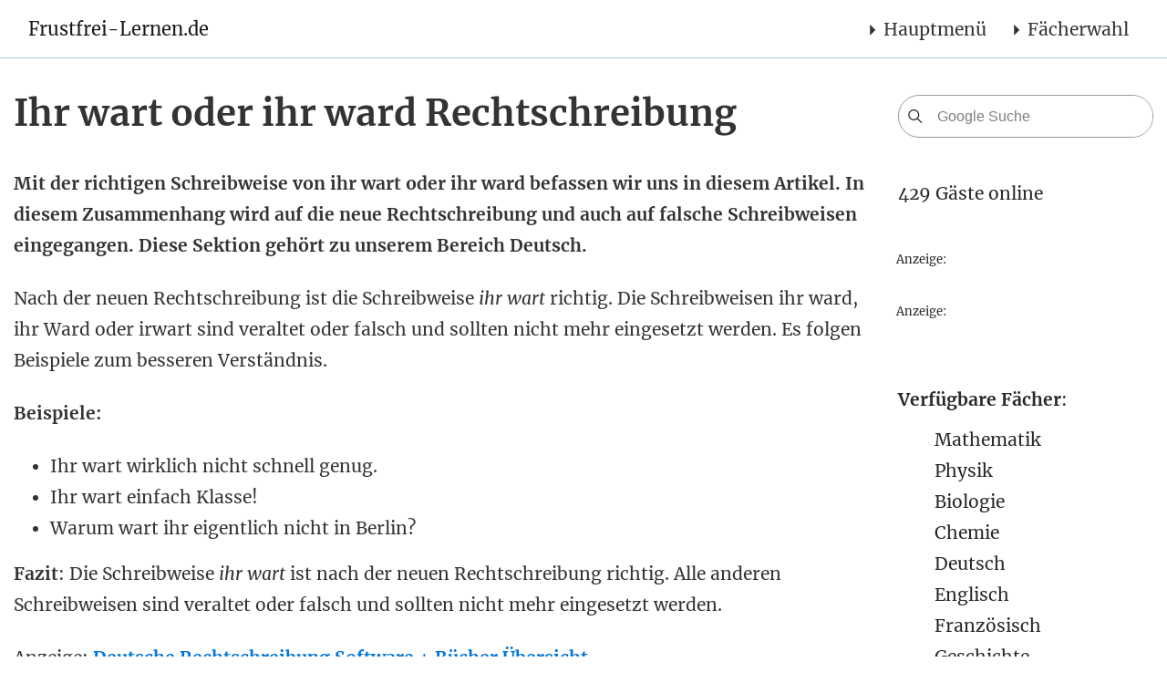

--- FILE ---
content_type: text/html; charset=utf-8
request_url: https://www.frustfrei-lernen.de/deutsch/ihr-wart-ihr-ward-rechtschreibung.html
body_size: 31994
content:
<!DOCTYPE html><html lang="de" xmlns="http://www.w3.org/1999/xhtml"><head><script>if(!("gdprAppliesGlobally" in window)){window.gdprAppliesGlobally=true}if(!("cmp_id" in window)||window.cmp_id<1){window.cmp_id=0}if(!("cmp_cdid" in window)){window.cmp_cdid="52d532f66652"}if(!("cmp_params" in window)){window.cmp_params=""}if(!("cmp_host" in window)){window.cmp_host="b.delivery.consentmanager.net"}if(!("cmp_cdn" in window)){window.cmp_cdn="cdn.consentmanager.net"}if(!("cmp_proto" in window)){window.cmp_proto="https:"}if(!("cmp_codesrc" in window)){window.cmp_codesrc="1"}window.cmp_getsupportedLangs=function(){var b=["DE","EN","FR","IT","NO","DA","FI","ES","PT","RO","BG","ET","EL","GA","HR","LV","LT","MT","NL","PL","SV","SK","SL","CS","HU","RU","SR","ZH","TR","UK","AR","BS"];if("cmp_customlanguages" in window){for(var a=0;a<window.cmp_customlanguages.length;a++){b.push(window.cmp_customlanguages[a].l.toUpperCase())}}return b};window.cmp_getRTLLangs=function(){var a=["AR"];if("cmp_customlanguages" in window){for(var b=0;b<window.cmp_customlanguages.length;b++){if("r" in window.cmp_customlanguages[b]&&window.cmp_customlanguages[b].r){a.push(window.cmp_customlanguages[b].l)}}}return a};window.cmp_getlang=function(j){if(typeof(j)!="boolean"){j=true}if(j&&typeof(cmp_getlang.usedlang)=="string"&&cmp_getlang.usedlang!==""){return cmp_getlang.usedlang}var g=window.cmp_getsupportedLangs();var c=[];var f=location.hash;var e=location.search;var a="languages" in navigator?navigator.languages:[];if(f.indexOf("cmplang=")!=-1){c.push(f.substr(f.indexOf("cmplang=")+8,2).toUpperCase())}else{if(e.indexOf("cmplang=")!=-1){c.push(e.substr(e.indexOf("cmplang=")+8,2).toUpperCase())}else{if("cmp_setlang" in window&&window.cmp_setlang!=""){c.push(window.cmp_setlang.toUpperCase())}else{if(a.length>0){for(var d=0;d<a.length;d++){c.push(a[d])}}}}}if("language" in navigator){c.push(navigator.language)}if("userLanguage" in navigator){c.push(navigator.userLanguage)}var h="";for(var d=0;d<c.length;d++){var b=c[d].toUpperCase();if(g.indexOf(b)!=-1){h=b;break}if(b.indexOf("-")!=-1){b=b.substr(0,2)}if(g.indexOf(b)!=-1){h=b;break}}if(h==""&&typeof(cmp_getlang.defaultlang)=="string"&&cmp_getlang.defaultlang!==""){return cmp_getlang.defaultlang}else{if(h==""){h="EN"}}h=h.toUpperCase();return h};(function(){var u=document;var v=u.getElementsByTagName;var h=window;var o="";var b="_en";if("cmp_getlang" in h){o=h.cmp_getlang().toLowerCase();if("cmp_customlanguages" in h){for(var q=0;q<h.cmp_customlanguages.length;q++){if(h.cmp_customlanguages[q].l.toUpperCase()==o.toUpperCase()){o="en";break}}}b="_"+o}function x(i,e){var w="";i+="=";var s=i.length;var d=location;if(d.hash.indexOf(i)!=-1){w=d.hash.substr(d.hash.indexOf(i)+s,9999)}else{if(d.search.indexOf(i)!=-1){w=d.search.substr(d.search.indexOf(i)+s,9999)}else{return e}}if(w.indexOf("&")!=-1){w=w.substr(0,w.indexOf("&"))}return w}var k=("cmp_proto" in h)?h.cmp_proto:"https:";if(k!="http:"&&k!="https:"){k="https:"}var g=("cmp_ref" in h)?h.cmp_ref:location.href;var j=u.createElement("script");j.setAttribute("data-cmp-ab","1");var c=x("cmpdesign","cmp_design" in h?h.cmp_design:"");var f=x("cmpregulationkey","cmp_regulationkey" in h?h.cmp_regulationkey:"");var r=x("cmpgppkey","cmp_gppkey" in h?h.cmp_gppkey:"");var n=x("cmpatt","cmp_att" in h?h.cmp_att:"");j.src=k+"//"+h.cmp_host+"/delivery/cmp.php?"+("cmp_id" in h&&h.cmp_id>0?"id="+h.cmp_id:"")+("cmp_cdid" in h?"&cdid="+h.cmp_cdid:"")+"&h="+encodeURIComponent(g)+(c!=""?"&cmpdesign="+encodeURIComponent(c):"")+(f!=""?"&cmpregulationkey="+encodeURIComponent(f):"")+(r!=""?"&cmpgppkey="+encodeURIComponent(r):"")+(n!=""?"&cmpatt="+encodeURIComponent(n):"")+("cmp_params" in h?"&"+h.cmp_params:"")+(u.cookie.length>0?"&__cmpfcc=1":"")+"&l="+o.toLowerCase()+"&o="+(new Date()).getTime();j.type="text/javascript";j.async=true;if(u.currentScript&&u.currentScript.parentElement){u.currentScript.parentElement.appendChild(j)}else{if(u.body){u.body.appendChild(j)}else{var t=v("body");if(t.length==0){t=v("div")}if(t.length==0){t=v("span")}if(t.length==0){t=v("ins")}if(t.length==0){t=v("script")}if(t.length==0){t=v("head")}if(t.length>0){t[0].appendChild(j)}}}var m="js";var p=x("cmpdebugunminimized","cmpdebugunminimized" in h?h.cmpdebugunminimized:0)>0?"":".min";var a=x("cmpdebugcoverage","cmp_debugcoverage" in h?h.cmp_debugcoverage:"");if(a=="1"){m="instrumented";p=""}var j=u.createElement("script");j.src=k+"//"+h.cmp_cdn+"/delivery/"+m+"/cmp"+b+p+".js";j.type="text/javascript";j.setAttribute("data-cmp-ab","1");j.async=true;if(u.currentScript&&u.currentScript.parentElement){u.currentScript.parentElement.appendChild(j)}else{if(u.body){u.body.appendChild(j)}else{var t=v("body");if(t.length==0){t=v("div")}if(t.length==0){t=v("span")}if(t.length==0){t=v("ins")}if(t.length==0){t=v("script")}if(t.length==0){t=v("head")}if(t.length>0){t[0].appendChild(j)}}}})();window.cmp_addFrame=function(b){if(!window.frames[b]){if(document.body){var a=document.createElement("iframe");a.style.cssText="display:none";if("cmp_cdn" in window&&"cmp_ultrablocking" in window&&window.cmp_ultrablocking>0){a.src="//"+window.cmp_cdn+"/delivery/empty.html"}a.name=b;a.setAttribute("title","Intentionally hidden, please ignore");a.setAttribute("role","none");a.setAttribute("tabindex","-1");document.body.appendChild(a)}else{window.setTimeout(window.cmp_addFrame,10,b)}}};window.cmp_rc=function(h){var b=document.cookie;var f="";var d=0;while(b!=""&&d<100){d++;while(b.substr(0,1)==" "){b=b.substr(1,b.length)}var g=b.substring(0,b.indexOf("="));if(b.indexOf(";")!=-1){var c=b.substring(b.indexOf("=")+1,b.indexOf(";"))}else{var c=b.substr(b.indexOf("=")+1,b.length)}if(h==g){f=c}var e=b.indexOf(";")+1;if(e==0){e=b.length}b=b.substring(e,b.length)}return(f)};window.cmp_stub=function(){var a=arguments;__cmp.a=__cmp.a||[];if(!a.length){return __cmp.a}else{if(a[0]==="ping"){if(a[1]===2){a[2]({gdprApplies:gdprAppliesGlobally,cmpLoaded:false,cmpStatus:"stub",displayStatus:"hidden",apiVersion:"2.0",cmpId:31},true)}else{a[2](false,true)}}else{if(a[0]==="getUSPData"){a[2]({version:1,uspString:window.cmp_rc("")},true)}else{if(a[0]==="getTCData"){__cmp.a.push([].slice.apply(a))}else{if(a[0]==="addEventListener"||a[0]==="removeEventListener"){__cmp.a.push([].slice.apply(a))}else{if(a.length==4&&a[3]===false){a[2]({},false)}else{__cmp.a.push([].slice.apply(a))}}}}}}};window.cmp_gpp_ping=function(){return{gppVersion:"1.0",cmpStatus:"stub",cmpDisplayStatus:"hidden",supportedAPIs:["tcfca","usnat","usca","usva","usco","usut","usct"],cmpId:31}};window.cmp_gppstub=function(){var a=arguments;__gpp.q=__gpp.q||[];if(!a.length){return __gpp.q}var g=a[0];var f=a.length>1?a[1]:null;var e=a.length>2?a[2]:null;if(g==="ping"){return window.cmp_gpp_ping()}else{if(g==="addEventListener"){__gpp.e=__gpp.e||[];if(!("lastId" in __gpp)){__gpp.lastId=0}__gpp.lastId++;var c=__gpp.lastId;__gpp.e.push({id:c,callback:f});return{eventName:"listenerRegistered",listenerId:c,data:true,pingData:window.cmp_gpp_ping()}}else{if(g==="removeEventListener"){var h=false;__gpp.e=__gpp.e||[];for(var d=0;d<__gpp.e.length;d++){if(__gpp.e[d].id==e){__gpp.e[d].splice(d,1);h=true;break}}return{eventName:"listenerRemoved",listenerId:e,data:h,pingData:window.cmp_gpp_ping()}}else{if(g==="getGPPData"){return{sectionId:3,gppVersion:1,sectionList:[],applicableSections:[0],gppString:"",pingData:window.cmp_gpp_ping()}}else{if(g==="hasSection"||g==="getSection"||g==="getField"){return null}else{__gpp.q.push([].slice.apply(a))}}}}}};window.cmp_msghandler=function(d){var a=typeof d.data==="string";try{var c=a?JSON.parse(d.data):d.data}catch(f){var c=null}if(typeof(c)==="object"&&c!==null&&"__cmpCall" in c){var b=c.__cmpCall;window.__cmp(b.command,b.parameter,function(h,g){var e={__cmpReturn:{returnValue:h,success:g,callId:b.callId}};d.source.postMessage(a?JSON.stringify(e):e,"*")})}if(typeof(c)==="object"&&c!==null&&"__uspapiCall" in c){var b=c.__uspapiCall;window.__uspapi(b.command,b.version,function(h,g){var e={__uspapiReturn:{returnValue:h,success:g,callId:b.callId}};d.source.postMessage(a?JSON.stringify(e):e,"*")})}if(typeof(c)==="object"&&c!==null&&"__tcfapiCall" in c){var b=c.__tcfapiCall;window.__tcfapi(b.command,b.version,function(h,g){var e={__tcfapiReturn:{returnValue:h,success:g,callId:b.callId}};d.source.postMessage(a?JSON.stringify(e):e,"*")},b.parameter)}if(typeof(c)==="object"&&c!==null&&"__gppCall" in c){var b=c.__gppCall;window.__gpp(b.command,function(h,g){var e={__gppReturn:{returnValue:h,success:g,callId:b.callId}};d.source.postMessage(a?JSON.stringify(e):e,"*")},"parameter" in b?b.parameter:null,"version" in b?b.version:1)}};window.cmp_setStub=function(a){if(!(a in window)||(typeof(window[a])!=="function"&&typeof(window[a])!=="object"&&(typeof(window[a])==="undefined"||window[a]!==null))){window[a]=window.cmp_stub;window[a].msgHandler=window.cmp_msghandler;window.addEventListener("message",window.cmp_msghandler,false)}};window.cmp_setGppStub=function(a){if(!(a in window)||(typeof(window[a])!=="function"&&typeof(window[a])!=="object"&&(typeof(window[a])==="undefined"||window[a]!==null))){window[a]=window.cmp_gppstub;window[a].msgHandler=window.cmp_msghandler;window.addEventListener("message",window.cmp_msghandler,false)}};window.cmp_addFrame("__cmpLocator");if(!("cmp_disableusp" in window)||!window.cmp_disableusp){window.cmp_addFrame("__uspapiLocator")}if(!("cmp_disabletcf" in window)||!window.cmp_disabletcf){window.cmp_addFrame("__tcfapiLocator")}if(!("cmp_disablegpp" in window)||!window.cmp_disablegpp){window.cmp_addFrame("__gppLocator")}window.cmp_setStub("__cmp");if(!("cmp_disabletcf" in window)||!window.cmp_disabletcf){window.cmp_setStub("__tcfapi")}if(!("cmp_disableusp" in window)||!window.cmp_disableusp){window.cmp_setStub("__uspapi")}if(!("cmp_disablegpp" in window)||!window.cmp_disablegpp){window.cmp_setGppStub("__gpp")};</script><meta charset="utf-8" /><title>Ihr wart oder ihr ward Rechtschreibung</title><link rel="stylesheet" media="screen" href="/assets/ffl-b2655c0d8b869874b9c21b75600cc128a028f2097687813f901d7c4773043e69.css" /><meta http-equiv="X-UA-Compatible" content="IE=edge" /><meta name="theme-color" content="#0C3A6D" /><meta content="de" http-equiv="Content-Language" /><meta content="text/html; charset=utf-8" http-equiv="content-type" /><meta content="index, follow" name="robots" /><meta content="ihr wart, ihr ward, rechtschreibung" name="keywords" /><meta content="Mit der richtigen Schreibweise von ihr wart oder ihr ward befassen wir uns in diesem Artikel. In diesem Zusammenhang wird auf die neue Rechtschreibung und auch falsche Schreibweisen eingegangen. Diese Sektion gehört zu unserem Bereich Deutsch." name="description" /><meta content="width=device-width, initial-scale=1.0, maximum-scale=5.0, user-scalable=yes, shrink-to-fit=no" name="viewport" /><meta name="csrf-param" content="authenticity_token" />
<meta name="csrf-token" content="m6mNtONHTVnOpNVl72/AAfzo3BOs4lN45/W81j3oQf6sq+3V/bYKjjjw4NnWJKtK/ko3VPI2IB7ZQOncM6m3wg==" /><script>window.iads = window.iads || [];
window.iad = window.iad || ((iad) => iads.push(iad));
window.vp = 'desktop';
window.cookieconsent_options = window.hasCookieConsent = true;;</script><script type="text/plain" async class="cmplazyload" data-cmp-src="https://www.googletagmanager.com/gtag/js?id=UA-6649409-1" data-cmp-vendor="s1,755,s26,s135,s905">
</script>

<script type="text/plain" async src="https://pagead2.googlesyndication.com/pagead/js/adsbygoogle.js?client=ca-pub-5933717135094598" data-cmp-ab="1" crossorigin="anonymous" data-cmp-vendor="s1,s135" class="cmplazyload"></script><script src="/assets/ffl-c6d1bf477764d28e1643fe8f20a7ccf0ac1f2030bca98e9dd6c031bb0e1c2cc5.js" defer="defer"></script><link href="/favicon.ico" rel="shortcut icon" type="image/x-icon" /><link href="/apple-touch-icon-180x180.png" rel="apple-touch-icon" sizes="180x180" /><script type="text/javascript">
window.ADNPM = window.ADNPM || {};ADNPM.cmd = ADNPM.cmd || [];
//ADPNM.setWP = function(){}
//ADNPM.setKv({nobanner:"wall"});


if(window.vp=='phone') ADNPM.pubAdUnits=Array(6696589,6672607,6672608,6672609,5297769,5043258,5659344);
else if(window.vp=='tablet') ADNPM.pubAdUnits=Array(6672597,6672598,6672599,6672600,6672601,6672602,6672603)
else ADNPM.pubAdUnits=Array(4266549,4266551,4266550,5297769,6672606,4266548,6705329,6705330,6705331);
</script>

<script class="skip" type="text/javascript" src="https://cdn.netpoint-media.de/1114218.js" async></script></head><body><div class="item background_right">
<div id="npm_4266551"></div>
<script>ADNPM.cmd.push(function(){ADNPM.loadAd(4266551)});</script>
</div><div class="container"><div class="item">
<script type="text/javascript">//dupZwOX("Super")</script><div id="npm_4266549"></div>
<script>ADNPM.cmd.push(function(){ADNPM.loadAd(4266549)});</script><span class="dupZwOX_end"></span>
</div></div><nav class="navbar navbar-toggleable-md navbar-light bg-white fixed-top mediumnavigation"><button class="navbar-toggler navbar-toggler-right" type="button" data-toggle="collapse" data-target="#navbarNavDropdown" aria-controls="navbarNavDropdown" aria-expanded="false" aria-label="Toggle navigation"><span class="navbar-toggler-icon"></span></button><div class="container"><a title="Frustfrei-Lernen.de Startseite" alt="Frustfrei-Lernen.de Startseite" class="navbar-brand" href="/">Frustfrei-Lernen.de</a><div id="navbarNavDropdown" class="collapse navbar-collapse"><ul class="navbar-nav ml-auto"><li class="nav-item dropdown"><span class="nav-link navbar-main dropdown-toggle" data-toggle="dropdown" aria-controls="navbarDropdownMenuLink2" aria-expanded="false" aria-label="Toggle navigation">Hauptmenü</span><ul class="xx dropdown-menu" aria-labelledby="navbarDropdownMenuLink2" id="navbarDropdownMenuLink2"><li class=" first-2nd"><a class="nav-link" title="Willkommen auf Frustfrei-Lernen.de" href="/">Frustfrei-Lernen.de</a></li><li><a class="nav-link" title="Unterstützt uns" href="/verwaltung/unterstuetzt-uns.html">Unterstützt uns</a></li><li><a class="nav-link" title="Über uns" href="/verwaltung/ueber-uns.html">Über uns</a></li><li><a class="nav-link" title="Impressum" href="/verwaltung/impressum.html">Impressum</a></li><li><a class="nav-link" title="Partner" href="/verwaltung/partner.html">Partner</a></li></ul></li>
<li class="nav-item dropdown"><span class="nav-link navbar-main dropdown-toggle" data-toggle="dropdown" aria-controls="navbarDropdownMenuLink1" aria-expanded="false" aria-label="Toggle navigation">Fächerwahl</span><ul class="xx dropdown-menu" aria-labelledby="navbarDropdownMenuLink1" id="navbarDropdownMenuLink1"><li class=" first-2nd dropdown-submenu"><a class="dropdown-item nav-link dropdown-toggle" href="#">Mathematik</a><ul class="dropdown-menu dropdown-submenu"><li class="first-3rd"><nobr><a class="  nav-link" title="Mathematik Übersicht" href="/mathematik/mathematik-uebersicht.html">Mathematik Übersicht</a></nobr></li><li><nobr><a class="  nav-link" title="Mathematik Übersicht" href="/mathematik/mathematik-1-klasse.html">Mathe Klasse 1</a></nobr></li><li><nobr><a class="  nav-link" title="Mathematik Übersicht" href="/mathematik/mathematik-2-klasse.html">Mathe Klasse 2</a></nobr></li><li><nobr><a class="  nav-link" title="Mathematik Übersicht" href="/mathematik/mathematik-3-klasse.html">Mathe Klasse 3</a></nobr></li><li><nobr><a class="  nav-link" title="Mathematik Übersicht" href="/mathematik/mathematik-4-klasse.html">Mathe Klasse 4</a></nobr></li><li><nobr><a class="  nav-link" title="Mathematik Übersicht" href="/mathematik/mathematik-5-klasse.html">Mathe Klasse 5</a></nobr></li><li><nobr><a class="  nav-link" title="Mathematik Übersicht" href="/mathematik/mathematik-6-klasse.html">Mathe Klasse 6</a></nobr></li><li><nobr><a class="  nav-link" title="Mathematik Übersicht" href="/mathematik/mathematik-7-klasse.html">Mathe Klasse 7</a></nobr></li><li><nobr><a class="  nav-link" title="Mathematik Übersicht" href="/mathematik/mathematik-8-klasse.html">Mathe Klasse 8</a></nobr></li><li><nobr><a class="  nav-link" title="Mathematik Übersicht" href="/mathematik/mathematik-9-klasse.html">Mathe Klasse 9</a></nobr></li><li><nobr><a class="  nav-link" title="Mathematik Übersicht" href="/mathematik/mathematik-10-klasse.html">Mathe Klasse 10</a></nobr></li><li><nobr><a class="  nav-link" title="Mathematik Übersicht" href="/mathematik/mathematik-11-klasse.html">Mathe Klasse 11</a></nobr></li><li><nobr><a class="  nav-link" title="Mathematik Übersicht" href="/mathematik/mathematik-12-klasse.html">Mathe Klasse 12</a></nobr></li><li><nobr><a class="  nav-link" title="Mathematik Übersicht" href="/mathematik/mathematik-13-klasse.html">Mathe Klasse 13</a></nobr></li></ul></li><li class=" dropdown-submenu"><a class="dropdown-item nav-link dropdown-toggle" href="#">Deutsch</a><ul class="dropdown-menu dropdown-submenu"><li><nobr><a class="  nav-link" title="Deutsch Übersicht" href="/deutsch/deutsch-uebersicht.html">Deutsch Übersicht</a></nobr></li><li><nobr><a class="  nav-link" title="Deutsch Übersicht" href="/deutsch/grammatik-uebersicht.html">Grammatik</a></nobr></li><li><nobr><a class="  nav-link" title="Deutsch Übersicht" href="/deutsch/deutsche-rechtschreibung.html">Rechtschreibung</a></nobr></li><li><nobr><a class="  nav-link" title="Deutsch Übersicht" href="/deutsch/literatur-buecher-schule-uebersicht.html">Bücher</a></nobr></li></ul></li><li class=" dropdown-submenu"><a class="dropdown-item nav-link dropdown-toggle" href="#">Englisch</a><ul class="dropdown-menu dropdown-submenu"><li><nobr><a class="  nav-link" title="Englisch Übersicht" href="/englisch/englisch-uebersicht.html">Englisch Übersicht</a></nobr></li><li><nobr><a class="  nav-link" title="Englisch Übersicht" href="/englisch/englisch-grammatik-uebersicht.html">Grammatik</a></nobr></li><li><nobr><a class="  nav-link" title="Englisch Übersicht" href="/englisch/englisch-vokabeln-uebersicht.html">Vokabeln</a></nobr></li></ul></li><li class=" dropdown-submenu"><a class="dropdown-item nav-link dropdown-toggle" href="#">Französisch</a><ul class="dropdown-menu dropdown-submenu"><li><nobr><a class="  nav-link" title="Französisch Übersicht" href="/franzoesisch/franzoesisch-uebersicht.html">Französisch Übersicht</a></nobr></li><li><nobr><a class="  nav-link" title="Französisch Übersicht" href="/franzoesisch/franzoesisch-grammatik.html">Grammatik</a></nobr></li><li><nobr><a class="  nav-link" title="Französisch Übersicht" href="/franzoesisch/franzoesisch-sprachkurs-vokablen-grammatik.html">Sprachkurs</a></nobr></li></ul></li><li class=" dropdown-submenu"><a class="dropdown-item nav-link dropdown-toggle" href="#">Physik</a><ul class="dropdown-menu dropdown-submenu"><li><nobr><a class="  nav-link" title="Physik Übersicht" href="/physik/physik-uebersicht.html">Physik Übersicht</a></nobr></li><li><nobr><a class="  nav-link" title="Physik Übersicht" href="/physik/grundlagen-physik.html">Grundlagen Physik</a></nobr></li><li><nobr><a class="  nav-link" title="Physik Übersicht" href="/mechanik/mechanik-uebersicht.html">Mechanik</a></nobr></li><li><nobr><a class="  nav-link" title="Physik Übersicht" href="/elektrotechnik/elektrotechnik-uebersicht.html">Elektrotechnik</a></nobr></li><li><nobr><a class="  nav-link" title="Physik Übersicht" href="/optik/optik-uebersicht.html">Optik</a></nobr></li><li><nobr><a class="  nav-link" title="Physik Übersicht" href="/thermodynamik/thermodynamik-uebersicht.html">Thermodynamik</a></nobr></li></ul></li><li class=" dropdown-submenu"><a class="dropdown-item nav-link dropdown-toggle" href="#">Biologie</a><ul class="dropdown-menu dropdown-submenu"><li><nobr><a class="  nav-link" title="Biologie Übersicht" href="/biologie/biologie-uebersicht.html">Biologie Übersicht</a></nobr></li><li><nobr><a class="  nav-link" title="Biologie Übersicht" href="/biologie/biologie-klasse-5.html">Biologie Klasse 5</a></nobr></li><li><nobr><a class="  nav-link" title="Biologie Übersicht" href="/biologie/biologie-klasse-6.html">Biologie Klasse 6</a></nobr></li><li><nobr><a class="  nav-link" title="Biologie Übersicht" href="/biologie/biologie-klasse-7.html">Biologie Klasse 7</a></nobr></li><li><nobr><a class="  nav-link" title="Biologie Übersicht" href="/biologie/biologie-klasse-8.html">Biologie Klasse 8</a></nobr></li><li><nobr><a class="  nav-link" title="Biologie Übersicht" href="/biologie/biologie-klasse-9.html">Biologie Klasse 9</a></nobr></li><li><nobr><a class="  nav-link" title="Biologie Übersicht" href="/biologie/biologie-klasse-10.html">Biologie Klasse 10</a></nobr></li><li><nobr><a class="  nav-link" title="Biologie Übersicht" href="/biologie/biologie-klasse-11.html">Biologie Klasse 11</a></nobr></li><li><nobr><a class="  nav-link" title="Biologie Übersicht" href="/biologie/biologie-klasse-12.html">Biologie Klasse 12</a></nobr></li><li><nobr><a class="  nav-link" title="Biologie Übersicht" href="/biologie/biologie-klasse-13.html">Biologie Klasse 13</a></nobr></li></ul></li><li class=" dropdown-submenu"><a class="dropdown-item nav-link dropdown-toggle" href="#">Chemie</a><ul class="dropdown-menu dropdown-submenu"><li><nobr><a class="  nav-link" title="Chemie Übersicht" href="/chemie/chemie-uebersicht.html">Chemie Übersicht</a></nobr></li></ul></li><li class=" dropdown-submenu"><a class="dropdown-item nav-link dropdown-toggle" href="#">Geschichte</a><ul class="dropdown-menu dropdown-submenu"><li><nobr><a class="  nav-link" title="Geschichte Übersicht" href="/geschichte/geschichte-lernen-uebersicht.html">Geschichte Übersicht</a></nobr></li></ul></li></ul></li></ul></div></div></nav><div class="container article-post"><div class="row"><div class="col-md-8 col-xs-12 content"><div class="mainheading"><h1 class="posttitle">Ihr wart oder ihr ward Rechtschreibung</h1></div><div class="article-post"><p itemprop="description"><strong>Mit der richtigen Schreibweise von ihr wart oder ihr ward befassen wir uns in diesem Artikel. In diesem Zusammenhang wird auf die neue Rechtschreibung und auch auf falsche Schreibweisen eingegangen. Diese Sektion gehört zu unserem Bereich Deutsch.</strong></p>

<p>Nach der neuen Rechtschreibung ist die Schreibweise <em>ihr wart</em> richtig. Die Schreibweisen ihr ward, ihr Ward oder irwart sind veraltet oder falsch und sollten nicht mehr eingesetzt werden. Es folgen Beispiele zum besseren Verständnis.</p>

<p><strong>Beispiele:</strong></p>

<ul>
	<li>Ihr wart wirklich nicht schnell genug.</li>
	<li>Ihr wart einfach Klasse!</li>
	<li>Warum wart ihr eigentlich nicht in Berlin?</li>
</ul>

<p><strong>Fazit</strong>: Die Schreibweise <em>ihr wart </em>ist nach der neuen Rechtschreibung richtig. Alle anderen Schreibweisen sind veraltet oder falsch und sollten nicht mehr eingesetzt werden.</p>

<p>Anzeige: <a href="http://www.amazon.de/gp/redirect.html?ie=UTF8&amp;location=http%3A%2F%2Fwww.amazon.de%2Fs%3Fie%3DUTF8%26x%3D0%26ref_%3Dnb_sb_ss_i_0_24%26y%3D0%26field-keywords%3Ddeutsche%2520rechtschreibung%26url%3Dsearch-alias%253Daps%26sprefix%3Ddeutsche%2520rechtschreibung&amp;site-redirect=de&amp;tag=frustfrei-21&amp;linkCode=ur2&amp;camp=1638&amp;creative=19454" rel="nofollow" target='_blank"'><strong>Deutsche Rechtschreibung Software + Bücher Übersicht</strong></a></p>

<p><strong>Weitere Links:</strong></p>

<ul>
	<li><a href="/deutsch/deutsche-rechtschreibung.html">Deutsch Rechtschreibung Übersicht</a></li>
	<li><a href="/deutsch/deutsch-uebersicht.html">Zur Deutsch Übersicht</a></li>
</ul>
<div class="internal item" id="internal_56"><script type="text/javascript">iad(56)</script></div>

<h2>Rechtschreibung Quiz</h2><form class="exercises" action="/deutsch/ihr-wart-ihr-ward-rechtschreibung/Aufgabe-Loesung-113.html" accept-charset="UTF-8" method="post">
<input type="hidden" name="authenticity_token" value="z1Pstr4VWojpELrDDTXSDc0Pzip8NQYKbZTqtodYrJ73kQk6gZH+gb9ewAqe/GbhxPYmq3Ii3DtFo7ofzijtuA=="><div class="exercise">
<p>Du möchtest dein Wissen zur deutschen Rechtschreibung einmal testen? Hier kommt die Frage.</p>

<p> </p>

<p><strong>Frage 1</strong>: </p>

<ul>
	<li>Wie lautet die richtige Schreibweise?</li>
</ul>
<ul>
<li class="answer"><label><input type="checkbox" name="answer[3]" id="answer_3" value="1"> säperat</label></li>
<li class="answer"><label><input type="checkbox" name="answer[1]" id="answer_1" value="1"> seperat</label></li>
<li class="answer"><label><input type="checkbox" name="answer[2]" id="answer_2" value="1"> säparat </label></li>
<li class="answer"><label><input type="checkbox" name="answer[0]" id="answer_0" value="1"> separat</label></li>
</ul>
<div class="buttons">
<div class="show_answers">
<button type="submit" name="show_answers" value="1" class="button">Weiter zur Lösung »</button> <a rel="nofollow" class="button goto_next" href="/deutsch/ihr-wart-ihr-ward-rechtschreibung/Aufgabe-113.html?skip=true">Aufgabe überspringen »</a>
</div>
<br>
</div>
<br>
</div>
<input type="hidden" name="exercise_id" id="exercise_id" value="113"><input type="hidden" name="ordering" id="ordering" value="3,1,2,0"><p>Du hast 0 von 8 Aufgaben erfolgreich gelöst.</p>
</form><br /></div><div class="internal item" id="internal_53"><script type="text/javascript">iad(53)</script></div>
<div id="cnt_search" class="row" style="padding-left:15px; padding-right:15px"><form class="form-inline my-2 mt-4 mb-2" action="/searches"><div class="input-group mb-3" style="border-radius: 25px; border: 1px solid rgba(0,0,0,0.4); padding-right: 25px;"><div class="input-group-prepend" style="padding-top: 10px;padding-left: 5px;"><span class="input-group-text" style="padding-top: 25px;"><span class="search-icon"><svg class="svgIcon-use" width="25" height="25" viewbox="0 0 25 25"><path d="M20.067 18.933l-4.157-4.157a6 6 0 1 0-.884.884l4.157 4.157a.624.624 0 1 0 .884-.884zM6.5 11c0-2.62 2.13-4.75 4.75-4.75S16 8.38 16 11s-2.13 4.75-4.75 4.75S6.5 13.62 6.5 11z"></path></svg></span></span></div><input class="form-control" type="text" name="q" placeholder="Google Suche" aria-label="Google Suche" style="border: none; padding-right: 25px; " /></div></form></div><div class="item">
<span class="contentlabel">Anzeige:</span>
<div id="npm_6672606"></div>
<script>ADNPM.cmd.push(function(){ADNPM.loadAd(6672606)});</script>
<br>
</div><div class="article-post post-top-meta author"><div class="author-avatar"><a class="center" href="/verwaltung/ueber-uns.html"><img class="author-thumb" alt="Dennis Rudolph" title="Dennis Rudolph" src="/system/users/avatars/000/000/001/medium/dennis-bild-300x300.jpg?1639733532" /></a></div><div class="author-vita"><span class="heading">Über den Autor</span><p class="head" itemprop="author">Dennis Rudolph</p><span class="author-description"><p>Dennis Rudolph hat Mechatronik mit Schwerpunkt Automatisierungstechnik studiert. Neben seiner Arbeit als Ingenieur baute er frustfrei-lernen.de und weitere Lernportale auf. Er ist zudem mit Lernkan&auml;len auf Youtube vertreten und an der B&ouml;rse aktiv. <a href="/verwaltung/ueber-uns.html">Mehr &uuml;ber Dennis Rudolph lesen</a>.</p>
</span></div></div></div><div class="col-md-4 col-xs-12 share"><form class="form-inline my-2 mb-2" action="/searches"><div class="input-group mb-3" style="border-radius: 25px;border: 1px solid rgba(0,0,0,0.4);"><div class="input-group-prepend" style="padding-top: 10px;padding-left: 5px;"><span id="basic-addon1" class="input-group-text" style="padding-top: 25px;"><span class="search-icon"><svg class="svgIcon-use" width="25" height="25" viewbox="0 0 25 25"><path d="M20.067 18.933l-4.157-4.157a6 6 0 1 0-.884.884l4.157 4.157a.624.624 0 1 0 .884-.884zM6.5 11c0-2.62 2.13-4.75 4.75-4.75S16 8.38 16 11s-2.13 4.75-4.75 4.75S6.5 13.62 6.5 11z"></path></svg></span></span></div><input class="form-control" aria-describedby="basic-addon1" aria-label="Google Suche" placeholder="Google Suche" style="border: none" type="text" name="q" /></div></form><p>429 Gäste online</p><div class="item">
<br>
<span class="contentlabel">Anzeige:</span>
<div id="npm_6705329"></div>
<script>ADNPM.cmd.push(function(){ADNPM.loadAd(6705329)});</script>
</div><div class="item">
<br>
<span class="contentlabel">Anzeige:</span>
<script type="text/javascript">//dupZwOX("Sky")</script><div id="npm_4266550"></div>
<script>ADNPM.cmd.push(function(){ADNPM.loadAd(4266550)});</script><span class="dupZwOX_end"></span>
</div><br><br>
<p><strong>Verfügbare Fächer</strong>:</p>

<ul>
	<li><a href="/mathematik/mathematik-uebersicht.html">Mathematik</a></li>
	<li><a href="/physik/physik-uebersicht.html">Physik</a></li>
	<li><a href="/biologie/biologie-uebersicht.html">Biologie</a></li>
	<li><a href="/chemie/chemie-uebersicht.html">Chemie</a></li>
	<li><a href="/deutsch/deutsch-uebersicht.html">Deutsch</a></li>
	<li><a href="/englisch/englisch-uebersicht.html">Englisch</a></li>
	<li><a href="/franzoesisch/franzoesisch-uebersicht.html">Französisch</a></li>
	<li><a href="/geschichte/geschichte-lernen-uebersicht.html">Geschichte</a></li>
</ul>

<p> </p><div class="internal item" id="internal_9"><script type="text/javascript">iad(9)</script></div><div class="internal item" id="internal_33"><script type="text/javascript">iad(33)</script></div> <div class="item">
<br>
<span class="contentlabel">Anzeige:</span>
<div id="npm_6705330"></div>
<script>ADNPM.cmd.push(function(){ADNPM.loadAd(6705330)});</script>
</div><div class="internal item" id="internal_39"><script type="text/javascript">iad(39)</script></div><div class="item">
<br>
<span class="contentlabel">Anzeige:</span>
<div id="npm_6705331"></div>
<script>ADNPM.cmd.push(function(){ADNPM.loadAd(6705331)});</script>
</div></div></div></div><div id="feedback_full"><div class="container"><div class="feedback row justify-content-center"><a id="feedback"></a><p class="article-post head">Hat dir dieser Artikel geholfen?</p><p class="article-post intro"><strong>Deine Meinung ist uns wichtig.</strong>
<br/>
Falls Dir dieser Artikel geholfen oder gefallen hat, Du einen Fehler gefunden hast oder ganz anderer Meinung bist, bitte teil es uns mit!
<br/>Danke dir!</p><div class="forms"><form class="new_feedback" id="new_feedback" action="/feedbacks" accept-charset="UTF-8" method="post"><input type="hidden" name="authenticity_token" value="Rer1bTcU8KStqE4jhlxnw6tsLaaMaUHkmkJ5Zaih4JtITwfEyoXuyqN0NAMxRL4oobj4rCG9/u/EHgevM+ek3w==" /><input type="hidden" name="return_to" id="return_to" value="/deutsch/ihr-wart-ihr-ward-rechtschreibung.html" /><input value="2109" type="hidden" name="feedback[content_id]" id="feedback_content_id" /><input value="true" type="hidden" name="feedback[positive]" id="feedback_positive" /><input type="submit" name="commit" value="Ja" class="button" data-disable-with="Feedback erstellen" /></form><form class="new_feedback" id="new_feedback" action="/feedbacks" accept-charset="UTF-8" method="post"><input type="hidden" name="authenticity_token" value="t2OEahmVmpU3HXnWnJL7IE/BtQQzyurr4niTjTRHDnW6xnbD5ASE+znBA/YriiLLRRVgDp4eVeC8JO1HrwFKMQ==" /><input type="hidden" name="return_to" id="return_to" value="/deutsch/ihr-wart-ihr-ward-rechtschreibung.html" /><input value="2109" type="hidden" name="feedback[content_id]" id="feedback_content_id" /><input value="false" type="hidden" name="feedback[positive]" id="feedback_positive" /><input type="submit" name="commit" value="Nein" class="button" data-disable-with="Feedback erstellen" /></form></div></div> </div></div><div class="container article-post"><div class="row"><div class="col-md-6"><h3>Wichtige Themen</h3><p>
<ul>
   <li><a href="/mathematik/binomische-formel-formeln-mathematik.html">Binomische Formeln</a></li>
   <li><a href="/mathematik/dreisatz-rechnen-proportional.html">Dreisatz</a></li>
   <li><a href="/mathematik/satz-des-pythagoras-am-dreieck-mathematik.html">Satz des Pythagoras</a></li>
   <li><a href="/mathematik/prozentrechnung-kapital-zinsen-zinssatz.html">Prozentrechnung</a></li>
   <li><a href="/mathematik/pq-formel-quadratische-gleichungen-mathematik.html">PQ-Formel</a></li>
   <li><a href="/mathematik/mitternachtsformel.html">Mitternachtsformel</a></li>
   <li><a href="/mathematik/nullstellen-berechnen.html">Nullstellen berechnen</a></li>
   <li><a href="/mathematik/rationale-zahlen.html">Rationale Zahlen</a></li>
   <li><a href="/mathematik/bruchrechnung-grundlagen-uebersicht.html">Bruchrechnung</a></li>
   <li><a href="/mathematik/zinsrechnung.html">Zinsrechnung</a></li>
</ul>
</p>
<br/></div><div class="col-md-6"><h3>Neue Artikel</h3><ul><li><a href="/mathematik/flaecheninhalt-dreieck-berechnen.html">Flächeninhalt Dreieck berechnen</a></li><li><a href="/mathematik/trapez-eigenschaften-flaecheninhalt-umfang.html">Trapez ▷ Eigenschaften, Flächeninhalt und Umfang</a></li><li><a href="/mathematik/quader-eigenschaften-formeln-beispiele.html">Quader ▷ Eigenschaften, Formeln und Beispiele</a></li><li><a href="/mathematik/bruch-in-dezimalzahl-umwandeln.html">Bruch in Dezimalzahl umwandeln ▷ Beispiele</a></li><li><a href="/mathematik/textaufgaben-klasse-5.html">Textaufgaben Klasse 5 (Mathematik)</a></li><li><a href="/mathematik/umfang-rechteck-formel-beispiele.html">Umfang Rechteck ▯ Formel und Beispiele</a></li><li><a href="/mathematik/rechnen-mit-negative-zahlen-mathe.html">Rechnen mit negativen Zahlen</a></li><li><a href="/mathematik/zahlengerade-erklaerung-beispiele.html">Zahlengerade ▷ Erklärung und Beispiele</a></li><li><a href="/mathematik/teilerfremd-berechnen-beispiele.html">Teilerfremd berechnen ▷ Beispiele</a></li><li><a href="/mathematik/ggt-groesster-gemeinsamer-teiler-erklaerung.html">ggT ▷ größter gemeinsamer Teiler Erklärung</a></li></ul></div></div></div><div class="container"><div class="footer"><p class="pull-left">Copyright © 2022 www.frustfrei-lernen.de. Alle Rechte vorbehalten. <a href="/verwaltung/impressum.html">Impressum / Datenschutz</a> /  <a href="/sitemap.html">Sitemap</a></p><div class="clearfix"></div><script type="text/javascript">/* 05153612 */ !function(n,t){function f(n,t){var f=an(n);if(!f)return f;if(""!=t)for(var e=0;e<t.length;e++){var p=x(t,e);"^"==p&&(f=f.parentNode),"<"==p&&(f=f.previousElementSibling),">"==p&&(f=f.nextElementSibling),"y"==p&&(f=f.firstChild)}return f}function e(n,t){var f=fn(t);return{x:n.clientX-f.left,y:n.clientY-f.top}}function p(n){for(var t=0,f=0;n;)t+=n.offsetLeft+n.clientLeft,f+=n.offsetTop+n.clientTop,n=n.offsetParent;return{x:t,y:f}}function i(n,t){var f=0,e=0,i=p(t);return(n.pageX||n.pageY)&&(f=n.pageX,e=n.pageY),(n.clientX||n.clientY)&&(f=n.clientX+document.body.scrollLeft+document.documentElement.scrollLeft,e=n.clientY+document.body.scrollTop+document.documentElement.scrollTop),f-=i.x,e-=i.y,{x:f,y:e}}function r(n,t){return tn(t)?e(n,t):i(n,t)}function s(n,t){n.addEventListener?m(n,"click",t,!0):n.attachEvent&&n.attachEvent("onclick",function(){return t.call(n,window.event)})}function o(t,f){return n[h("c2V0VGltZW91dA==")](t,f)}function l(n){return parseInt(n.toString().split(".")[0],10)}function x(n,t){return n[t]}function a(){return Vn=(Nn*Vn+Zn)%bn}function d(){return a()/(bn-1)}function c(){return d()}function q(n,t){return n>t?n:t}function u(){for(var n="",t=65;t<91;t++)n+=v(t);for(var t=97;t<123;t++)n+=v(t);return n}function v(n){return x(" !\"#$%&'()*+,-./0123456789:;<=>?@ABCDEFGHIJKLMNOPQRSTUVWXYZ["+x("\\\\",0)+"]^_`abcdefghijklmnopqrstuvwxyz{|}~",n-32)}function h(n){var t,f,e,p,i,r,s,o=u()+"0123456789+/=",l="",a=0;for(n=n.replace(/[^A-Za-z0-9\+\/\=]/g,"");a<n.length;)p=o.indexOf(x(n,a++)),i=o.indexOf(x(n,a++)),r=o.indexOf(x(n,a++)),s=o.indexOf(x(n,a++)),t=p<<2|i>>4,f=(15&i)<<4|r>>2,e=(3&r)<<6|s,l+=v(t),64!=r&&(l+=v(f)),64!=s&&(l+=v(e));return l}function g(){try{return navigator.userAgent||navigator.vendor||window.opera}catch(n){return"unknown"}}function m(t,f,e,p){p=p||!1;try{t.addEventListener(f,e,p),n.pfqnxClne.push([t,f,e,p])}catch(i){t.attachEvent&&(t.attachEvent("on"+f,e),n.pfqnxClne.push([t,f,e,p]))}}function j(n){if(!n)return"";for(var t=h("ISIjJCUmJygpKissLS4vOjs8PT4/QFtcXV5ge3x9"),f="",e=0;e<n.length;e++){f+=t.indexOf(n[e])>-1?h("XA==")+n[e]:n[e]}return f}function R(n){if(!n)return"";var t="";return n.id&&n.id.length>0&&(t+="#"+j(n.id)),n.className&&n.className.length>0&&(t+="."+j(n.className).split(" ").filter(function(n){return n&&n.length>0}).join(".")),t}function y(n){Mn[n]=!1}function F(t,f){var e=Jn++;n.pfqnxClni&&n.pfqnxClni.push(e),Mn[e]=!0;var p=function(n){return function(){t.call(null),Mn[e]&&o(p,n)}}(f);return o(p,f),e}function w(n,t,f){var e=function(){return!!t()&&(f(),!0)};if(!e()){var p=F(function(){e()&&y(p)},250);e()}}function E(n){H(n)}function H(n){if(n.pfqnxe3dsdl&&!n.pfqnx27bInjct){n.pfqnx27bInjct=!0,n.pfqnx8c7Pc={},n.pfqnxb2cOc=[],n.pfqnxe4cAm={},n.pfqnx326Av={},n.pfqnx7c8Aw={},n.pfqnx6c3Rqr={},n.pfqnxf2eRqq=[],n.pfqnx326Avt={},n.pfqnx058Ev={};var f=[];if(!pfqnx056Mobile&&(function(){for(var n=['dupZwOX."Sky".','dupZwOX."SkyWPReplacer".','dupZwOX."Billboard".','dupZwOX."Medium".','dupZwOX."WP".','dupZwOX."Super".'],t=0,f=document.scripts;t<f.length;t+=1)for(var e=0;e<n.length;e++){var p=new RegExp("//"+n[e]);if(null!==(res=p.exec(f[t].innerHTML))){var i=document.createElement("div");i.id=n[e].replace('."',"").replace('".',""),f[t].after(i)}}}(),!n.pfqnx784Flags.welect.eenabled||QPTEAWelect())){if(pfqnx784Flags.pt495ls){var e=pfqnx784Flags.ba943it,p=pfqnx784Flags.mb3cfel||10,i=pfqnx784Flags.igcd2BP,r=function(){var n=_("style");n.type="text/css";var f=!1,e=_("style");e.type="text/css";var p=!1;return function(r,s){if(s)if("b"!==r||f){if("r"===r)if(p){var o=e,l=o.sheet;l.insertRule(s,0)}else p=!0,B(e,s),$(t.body,e)}else{if(f=!0,i)for(var x=0;x<i.length;x++)s=s.replace(new RegExp("([;{])"+i[x]+": [^;]+;","g"),"$1");var o="[^:;{",l="!important;";s=s.replace(new RegExp(o+"}]+: [^;]+\\s"+l,"g"),""),B(n,s),t.head.insertBefore(n,t.head.firstChild)}}}();if(e){if(e.length>p){for(var s=0,o=[0],x=[e[0]],a=1;a<p;a++){for(;o.indexOf(s)>-1;)s=l(c()*e.length);o.push(s),x[a]=e[s]}e=x,pfqnx784Flags.ba943it=x}for(var d={},q=0;q<e.length;q++){var u="string"==typeof e[q]?an(e[q]):e[q];if(u&&u instanceof Node){var v={element:u,co529so:{},rc534cls:kn(7),coeb6tx:""};if(v.coeb6tx+="."+v.rc534cls+"{",!i||i&&-1===i.indexOf("text-align")){var h=pn(u,"text-align");v.co529so["text-align"]=h,v.coeb6tx+="text-align:"+h+";"}if(!i||i&&-1===i.indexOf("margin-top")){var h=pn(u,"margin-top");v.co529so["margin-top"]=h,v.coeb6tx+="margin-top:"+h+";"}if(!i||i&&-1===i.indexOf("position")){var h=pn(u,"position");v.co529so.position=h,v.coeb6tx+="position:"+h+";"}if(!i||i&&-1===i.indexOf("cursor")){var h=pn(u,"cursor");v.co529so.cursor=h,v.coeb6tx+="cursor:"+h+";"}if(!i||i&&-1===i.indexOf("content")){var h=pn(u,"content");v.co529so.content=h,v.coeb6tx+="content:"+h+";"}if(!i||i&&-1===i.indexOf("color")){var h=pn(u,"color");v.co529so.color=h,v.coeb6tx+="color:"+h+";"}if(!i||i&&-1===i.indexOf("display")){var h=pn(u,"display");v.co529so.display=h,v.coeb6tx+="display:"+h+";"}if(!i||i&&-1===i.indexOf("font")){var h=pn(u,"font");v.co529so.font=h,v.coeb6tx+="font:"+h+";"}if(!i||i&&-1===i.indexOf("line-height")){var h=pn(u,"line-height");v.co529so["line-height"]=h,v.coeb6tx+="line-height:"+h+";"}if(!i||i&&-1===i.indexOf("top")){var h=pn(u,"top");v.co529so.top=h,v.coeb6tx+="top:"+h+";"}if(!i||i&&-1===i.indexOf("margin-bottom")){var h=pn(u,"margin-bottom");v.co529so["margin-bottom"]=h,v.coeb6tx+="margin-bottom:"+h+";"}if(!i||i&&-1===i.indexOf("max-width")){var h=pn(u,"max-width");v.co529so["max-width"]=h,v.coeb6tx+="max-width:"+h+";"}if(!i||i&&-1===i.indexOf("max-height")){var h=pn(u,"max-height");v.co529so["max-height"]=h,v.coeb6tx+="max-height:"+h+";"}if(!i||i&&-1===i.indexOf("margin")){var h=pn(u,"margin");v.co529so.margin=h,v.coeb6tx+="margin:"+h+";"}if(!i||i&&-1===i.indexOf("left")){var h=pn(u,"left");v.co529so.left=h,v.coeb6tx+="left:"+h+";"}if(!i||i&&-1===i.indexOf("right")){var h=pn(u,"right");v.co529so.right=h,v.coeb6tx+="right:"+h+";"}if(!i||i&&-1===i.indexOf("bottom")){var h=pn(u,"bottom");v.co529so.bottom=h,v.coeb6tx+="bottom:"+h+";"}if(!i||i&&-1===i.indexOf("width")){var h=pn(u,"width");v.co529so.width=h,v.coeb6tx+="width:"+h+";"}if(!i||i&&-1===i.indexOf("height")){var h=pn(u,"height");v.co529so.height=h,v.coeb6tx+="height:"+h+";"}if(!i||i&&-1===i.indexOf("direction")){var h=pn(u,"direction");v.co529so.direction=h,v.coeb6tx+="direction:"+h+";"}v.coeb6tx+="} ",d[e[q]]=v,r("b",'.duhaaqq{text-align: center;margin-top: 10px;position: relative;cursor: pointer;content: "Ad";color: #979797;display: block;font: bold 10px/10px "Helvetica Neue Condensed", Helvetica, sans-serif;line-height: 0;top: 6px;margin-bottom: 10px;max-width: 970px;max-height: 300px;margin: auto;left: 0;right: 0;bottom: 0;width: 100%;height: 100%;direction: rtl;} .xqavordvk{text-align: right;position: fixed;top: 0;width: 2px;height: 2px;right: -10px;} .huysnvri{position: absolute;right: -8px;width: 1030px;} '),r("r",v.coeb6tx),u.className+=" "+v.rc534cls,u.className+=" duhaaqq",u.className+=" xqavordvk",u.className+=" huysnvri"}}}}var g=_("style");g.type="text/css",B(g,'.LrxKdwrZS {text-align: center;margin-top: 10px;position:relative;} .LrxKdwrZS img {cursor: pointer;}.LrxKdwrZS:after {content: "Ad";color: #979797;display: block;font: bold 10px/10px "Helvetica Neue Condensed", Helvetica, sans-serif;text-align: right;line-height: 0;top: 6px;margin-bottom: 10px;position: relative;}#oEsGdvk {max-width:970px;max-height:300px;margin:auto;position:relative;} #oEsGdvk img {cursor: pointer;}#oEsGdvk:after {content: "Ad";color: #979797;display: block;font: bold 10px/10px "Helvetica Neue Condensed", Helvetica, sans-serif;text-align: right;line-height: 0;top: 6px;margin-bottom: 10px;position: relative;}.jxbXfy {} .jxbXfy img {cursor: pointer;}.FkgcEZmxK {} .FkgcEZmxK img {cursor: pointer;}.wYyJvcZzax {position:relative;} .wYyJvcZzax img {cursor: pointer;}#tSLKxG {text-align: center;} #tSLKxG img {cursor: pointer;}#diTdvF {position: fixed; left: 0; top: 0; right: 0; bottom: 0; cursor: pointer;}#diTdvF img {width: 100%;height: 100%;}.LojmFQuWKS {position: absolute;width: 2px;height: 2px;right: -10px;top: 0;} .LojmFQuWKS img {\tcursor: pointer;}.cXcTeNRqIH {direction: rtl;right: -8px;position: relative;} .cXcTeNRqIH img {\tcursor: pointer;}.nLtZcgJfGU {position: relative;width: 1030px;}@media print {.nLtZcgJfGU,.LrxKdwrZS,#oEsGdvk,.jxbXfy,.FkgcEZmxK,.wYyJvcZzax,#tSLKxG,#diTdvF,.LojmFQuWKS,.cXcTeNRqIH{display:none;}} .pfqnxHid {display:none !important;}'),$(Un,g),n.pfqnxCln.push(g),setTimeout(k(f),0)}}}function T(n,t){if(t<0)return T(n,t+26);for(var f="",e=0;e<n.length;e++){var p=n[e];if(p.match(/[a-z]/i)){var i=n.charCodeAt(e);i>=65&&i<=90?p=v((i-65+t)%26+65):i>=97&&i<=122&&(p=v((i-97+t)%26+97))}f+=p}return f}function k(n){var t=[];O(n,t),S(n,t),I()}function X(n,t){if(n&&t)for(var f=Object.keys(t),e=0;e<f.length;e++)"[object Array]"===Object.prototype.toString.call(t[f[e]])?nn(n,f[e],t[f[e]],"important"):nn(n,f[e],t[f[e]])}function W(f,e){if(f&&0!==f.children.length){var p=f.children[0],i=fn(f),r=fn(p),s=r.x-i.x+r.width,o=Kn[e];o||(o=_("style"),Kn[e]=o,t.head.appendChild(o),m(n,"resize",function(n,t){W(this,n)}.bind(f,e))),-1===o.innerHTML.indexOf(s+"px")&&(o.innerHTML=R(f)+":after{width:"+s+"px;}")}}function P(n,t,f){if("[object Array]"===Object.prototype.toString.call(n))for(var e=0;e<n.length;e++){if((n[e].selector||n[e].selectorAll)&&!n[e].skipSelectorCSS)for(var p=dn(n[e].selector||n[e].selectorAll),i=0;i<p.length&&(X(p[i],n[e].cssApply),!n[e].selector);i++);n[e].function&&"function"==typeof n[e].function&&n[e].function(t,f),n[e].applyAdText&&"function"==typeof W&&W(t,f)}}function O(e,p){function i(t){var f=_("div");p[""+h(Hn(h("WTRFW1huSVRYSFlW"),-3))]=f,p[""+h(Hn(h("UkdYN1B6QEA="),-3))]=f,e[""+h(Hn(h("WTRFW1huSVRYSFlW"),-3))]=f,xn(f,"OUcaFSlGF"),ln(f,"nLtZcgJfGU "),t.firstChild?rn(t.firstChild,f):$(t,f),n.pfqnxd9d84.w[8583]=f,n.pfqnxCln.push(f)}!function(e){if(!n.pfqnx056Mobile&&1100<=(n.innerWidth||t.documentElement.clientWidth||t.body.clientWidth)){var p=f(""+h(Hn(h("T3BReWVxVW9lcVVbZnBJemZKWXw="),-3)),"");p&&e(p)}}(i)}function S(e,p){function i(t,f,p,i){p||cn(Hn("2lpjv2q9lJ6zessfj|zm[3\\I[<OMLOF5JJSphG6TlHE[o6ex\\r2"+n.pfqnx72aRnd+"zSk[vHUmJT6eMgJNXVj7K[KINzUYR[E{;nUZ67v3}TeL1msj",-3),function(){if(!p){p=!0;var o=this;if(o.height<2)return void b(8581,f,!1);if(i==n.pfqnx72aRnd){var x=t,a=_("div");e[""+h(Hn(h("VHBvdmVKTXlcW01u"),-3))]=a,ln(a,"LrxKdwrZS ");var d=o;n.pfqnxe4cAm[8581]&&(Z(n.pfqnxe4cAm[8581]),n.pfqnxe4cAm[8581]=!1),s(d,function(t,f){if(!n.pfqnx8c7Pc[8581]){t.preventDefault(),t.stopPropagation();for(var f=r(t,this),e=0;e<n.pfqnxb2cOc.length;e++){var p=n.pfqnxb2cOc[e];if(8581==p.p&&f.x>=p.x&&f.x<p.x+p.w&&f.y>=p.y&&f.y<p.y+p.h){if(p.u){var i=p.t.length>0?p.t:"_self";i=0==t.button&&t.ctrlKey?"_blank":i,gn(n,p.u,p.u,i,!0)}return}}var s=[Hn("2lpjv2}oz:iEG5quQ5\\itPUK9{qpKxKyeFR[]O55vwjF:GeEHt2"+n.pfqnx72aRnd+"QlYe{fLy|jPZ5Ih4rhPxW[[7sIQtj9rZ]Q]UeXqZj9\\n1msj",-3),Hn("2lpjv2X}[FHI5ykhR<YXyJ7GoG:vRgI;P}Ym}j{q7yuwiFm\\kL2"+n.pfqnx72aRnd+"]N5;v9qONji:R{pw[I3TGv6MXF9}Pn4W6gG}9OTpjpK;1msj",-3),Hn("2lpjv24j{UHU5j9gFk]<hx<j5\\OgX]r<gXMwq97}IF{]SKOkt72"+n.pfqnx72aRnd+"IvHhm;FjyoYZ[O<5:k:5mFzw{3lm5Nw[o9}GfRJ:Pv4<1msj",-3),Hn("2lpjv25tWWeQ;Lhe]IKtIQy;9Y]tq9L|H]ItFu}qfjHLWH}<o{2"+n.pfqnx72aRnd+"Xl<4ZzN65NhsHGKGk6VYOpl}iEWq83vmPUfit;e<mvwz1msj",-3),Hn("2lpjv2USsKfznpoEOKHH<Htqie:8STUX3Jwr}z[XyWXuZyNUnq2"+n.pfqnx72aRnd+"<LP[{K]gT\\kVz;nou{;NtjH9SzWJyR3wzO4p7xnP3GL;1msj",-3),Hn("2lpjv247UzE|Qj6m4ji|rJ6nlx\\hTRI}wnw5|jXEF6\\8QTfSQ:2"+n.pfqnx72aRnd+"qptn5kEYefgI]vZjzjygR7xy}rNj<<SFy9tTrLgW3FkF1msj",-3),Hn("2lpjv2UjYhg|h7O7IF3F7k5RSxN7QjUFs5Iu4[j:rj{TejKH3q2"+n.pfqnx72aRnd+"Q7yjRQmmMf8xUleLrGG}4VPEXTLF{:zk}[}gvlz4twmy1msj",-3),Hn("2lpjv2{zsL{yTw56W;J[Om<]lTzg<y]m:ujg8jwwO6wqX\\o\\jV2"+n.pfqnx72aRnd+"HN3]UmX:{5\\]tPhvLMPjpk7jhU6stk;[UK[mej3mmxxP1msj",-3),Hn("2lpjv2:tZmyo}Sy;{4wNI6x3PJ3NIIzyxsxvr9Ksl9VrP8\\n<Y2"+n.pfqnx72aRnd+"JQwH5<rf\\qx:M\\9t|]GqZp;Fno4O[ue;Z]jM|mh|}G:;1msj",-3),Hn("2lpjv2KiEZQM6ZwoPzPY\\v}h48v|UI5HJZ4FEw7KH7m3ElNYmi2"+n.pfqnx72aRnd+"G7;IKp4r8Ie|njZgfk\\8Tf663W|rZs3nE{wyixkn5VtM1msj",-3),Hn("2lpjv2IH{mKVLH;zHrwpeJv|rTj|MkgZ{nmr\\}fOor5Re[J6Z82"+n.pfqnx72aRnd+"Z]lf:y6sN]XwsTemwQFw<xg|OINrj7q9EVKY{hsQZJxt1msj",-3),Hn("2lpjv2ZsQ<:\\];uknw8sQg7kU4wRQn}WlYrFS}skSpJM4iO6E|2"+n.pfqnx72aRnd+"IJ]8r:jh|6|n|}oZ3}|pephuQW:EnvQp6Ehwyjgzmwiq1msj",-3)],o=[Hn("2lpjv2qEuL;NKnXESOYQKsTo3jHZ{Pfx]3veZ4mwZ<}zSfUOF{2"+n.pfqnx72aRnd+"48ykrqf[}g53|k<olR93X<uJrotP3I8q]e57L:xmSSHs1msj",-3),Hn("2lpjv2FWLt]LeOon:[{oky9hTxX8XmpMNn:K4XE}z8Ey4iRe}52"+n.pfqnx72aRnd+"KgEXQkWEMZl5rTSSYj3nT{qR|{[]YIYOK[:kyHi\\pFWh1msj",-3),Hn("2lpjv2[g3o84:F4jnTPQsZhOfu4vUZfYMzkj85FWsXThE5o:iw2"+n.pfqnx72aRnd+"Zxw53ehITSWOH9[jkqjXXNMwHkMgEty8f]e8[}full}n1msj",-3),Hn("2lpjv28IGP5XHYfwP8O6HVN}Q]]sTN|33E3{Ty{P8RYLY<EiWV2"+n.pfqnx72aRnd+"HF5mr\\fj<IItgziS3PRkF6lrI[nWfYs[:E4wISPMREPg1msj",-3),Hn("2lpjv2{Quh8EhfkuM]EpFqeIkX||4[:GT4<kvXnHos7Q9}yEH42"+n.pfqnx72aRnd+"pyyE6:I}uYT[|RfZ8hnSFF55EY5XxIrPT6Vfrw8]|Joh1msj",-3),Hn("2lpjv2||zMEs9qSi3Hfi7vN<[lFW4ytZWGI7POgXKPQsoxx}Ij2"+n.pfqnx72aRnd+"4UW;LuWNZrE\\TwJsqQrX[rL<u9|xhKt{r5j{U]krO\\YR1msj",-3),Hn("2lpjv2{WPwl7\\IXk|Rx6PHL\\qgeP<jjfUH49Y:gHUFQ|OeZ6}Q2"+n.pfqnx72aRnd+"{iegtGwMQUWEsmX7{XEz|Rh6Vi6\\fRpI6nlzkOtIS7461msj",-3),Hn("2lpjv2WX\\lG{jnLh|jYvTlSpsvtLNK9iitpiFTjwp}nN\\4o|yt2"+n.pfqnx72aRnd+"8F{:NYk}RTpoMWx|y5J|q]eIZ|QtSntz;Tw]<uwiGnJR1msj",-3),Hn("2lpjv2e<|8lH5L:Wu{VqIIFhYIPHnxkxnuV9mh86M3<WZEjwoI2"+n.pfqnx72aRnd+"Yg7wrgreofo]6:W;jLoSKxx;YpIrqj[LRo3Txkei4Y9x1msj",-3),Hn("2lpjv2TZ:6WLjzF{sW]su;If5H4m4PhgrWpMHXgK9z8JRjLw:82"+n.pfqnx72aRnd+"nRP6fMPH4H[]8;M{QVR6ggzLHEJSVjvjjmGjFv[EurWG1msj",-3),Hn("2lpjv2p[j\\VzKFuGUKoY3PlxrjKE4eyr<73;TLFlnq:hWY}8Ou2"+n.pfqnx72aRnd+"PL[n|n87uS;zK5{7GQ35XiPN8PN]VjN6vK{ME]3\\mL}M1msj",-3),Hn("2lpjv2Zux3LVGxo;whnG;goNV:qGsPqpFeJQrqhhKiK<NwLRF62"+n.pfqnx72aRnd+"K\\{nqGELFXyjTvMT9MKpf\\YteQXvn\\NM<|S{WINMG{IE1msj",-3)],x=s[12*l(1*f.y/this.offsetHeight)+l(12*f.x/this.offsetWidth)],a=o[12*l(1*f.y/this.offsetHeight)+l(12*f.x/this.offsetWidth)];gn(n,x,a,"_blank")}});var c=x,q=_("div"),u=(_("div"),a),v={},g=function(){c.parentNode.insertBefore(q,c.nextSibling),q.appendChild(u)};$(u,o);try{!function(){var n=c.parentNode;"310px"===n.style.height?(n.parentNode.insertBefore(q,n),q.appendChild(u),location.href.indexOf("frustfrei-lernen.de")>-1&&n.style.setProperty("display","none")):g()}(),"function"==typeof v.cb&&(n.pfqnxd9d84.cb=v.cb)}catch(x){}n.pfqnxd9d84.a[8581]=a,n.pfqnxCln.push(a),P([{applyAdText:!0}],a,8581),On(a,8581,Hn("2lpjv2}skMJ8poN6qmrhyjMZpMxNRMH}PsxtzlL6FH]gQUkPV]2"+n.pfqnx72aRnd+"gG4xtg4ZnnzHj3fZJ:4hT[\\;hjhvEpNgT:Sj3Ix3xWlp1msj",-3),function(){}),b(8581,f,!0)}}},function(){b(8581,f,!1)})}function o(t,e,p){var i=f(""+h(Hn(h("TDVVNGZJczZXNGtGZFp7dlxwPGtmcFRA"),-3)),"");i?e(i,!t,!1,n.pfqnx72aRnd):p(8592,!t,!1)}function x(t,f,p,i){p||cn(Hn("2lpjv2lhkz;HGk4hQh6Q5eonGMSJXysgV6X6YQsXGgWF3ufiu62"+n.pfqnx72aRnd+"Kgh4KG<9mWyP6Ts{k8j{8|hG7Ep{k8y]gyw}elnp}|VT1msj",-3),function(){if(!p){p=!0;var o=this;if(o.height<2)return void b(8592,f,!1);if(i==n.pfqnx72aRnd){var x=t,a=_("div");e[""+h(Hn(h("VHBvdmVKTXlcW01uWzNdRVdIe0ZUWFFP"),-3))]=a,xn(a,"oEsGdvk"),ln(a,"efyZqock ");var d=o;n.pfqnxe4cAm[8592]&&(Z(n.pfqnxe4cAm[8592]),n.pfqnxe4cAm[8592]=!1),s(d,function(t,f){if(!n.pfqnx8c7Pc[8592]){t.preventDefault(),t.stopPropagation();for(var f=r(t,this),e=0;e<n.pfqnxb2cOc.length;e++){var p=n.pfqnxb2cOc[e];if(8592==p.p&&f.x>=p.x&&f.x<p.x+p.w&&f.y>=p.y&&f.y<p.y+p.h){if(p.u){var i=p.t.length>0?p.t:"_self";i=0==t.button&&t.ctrlKey?"_blank":i,gn(n,p.u,p.u,i,!0)}return}}var s=[Hn("2lpjv2gW{eYy7RQpKzXeJ{shW<[ZS9}epXfZPZMR8JXErhZYMs2"+n.pfqnx72aRnd+"}[OjnsPyOvwn3g5fqS|h}UxpegK\\qTOh{uQStER[EP{<1msj",-3),Hn("2lpjv2pf;9[V5eTp]YI}PvrYSfYTPWpJ3LxFKIGhTphmwuzEnW2"+n.pfqnx72aRnd+"QMV73t[R5ulOXYOH:yJPzgL9pypYxPFeP<Z4wiYI|xHv1msj",-3),Hn("2lpjv29ofhP9q[;W]Xu]{ofiX9j7GPPpv|iu<iJgNzJ74HiHpx2"+n.pfqnx72aRnd+"mPgT7VrNtGgy6g;sRjk8oIQYxnFmTPt{R|HR5iWr5vTM1msj",-3),Hn("2lpjv2YspsHYx<sWU|[N4zPG[PxVNoq:|UIrgMJZhw;KQOXM}[2"+n.pfqnx72aRnd+":3uQXV7YyhtuY87Gz4Tjjm\\NMM[7nw:y<Q{woE4YnN6i1msj",-3),Hn("2lpjv2WYRnSSVti:ok5V\\uhN[3P4luR4VzzPXZelrs9QZRJG{J2"+n.pfqnx72aRnd+"wxsSYLR\\}SI\\iiSi<kpME]rzG|R6lM6GvTV}Zp9s;XxV1msj",-3),Hn("2lpjv2uFyX9Z5EGssX8FZV6\\S4MfUoTKETKUi8mJnNkG8xgQMW2"+n.pfqnx72aRnd+"NX96T::HNSsT:}gG|WSgsXfqVNjle76eh9JOiQoQ7X4J1msj",-3),Hn("2lpjv2MGE|JjX|IUfKiLEPohzZL7<UOE5X7wuur::Jlh|qU{y<2"+n.pfqnx72aRnd+"4e;|jJ85rML<<FK;TvETF4|;7t7rjJFkQry[NlxtgIlz1msj",-3),Hn("2lpjv2F;gfLpR]p<hH}]meZnJ5jSmx6Nk97JXEsF]f:h;gOjjY2"+n.pfqnx72aRnd+"oEKRGprrMPIUXQQpW8mV}VoeF8}VkzJuxkEjvExyvuT]1msj",-3),Hn("2lpjv2u}6u}X3y3QIZz5t|Xi:Hy||w3{:KvK3K3gu<\\mzztpiK2"+n.pfqnx72aRnd+"<{[]jEI<}mNFOOm:Kx]Iq8}|mn6zexRx]t[E;nzE|Z5z1msj",-3),Hn("2lpjv2s}3f:vmfwGfT93lMZ{9YOtX:r]mFJ7GSKhiFgNNlj8mI2"+n.pfqnx72aRnd+"fNKym:U<s}<{sooT:PMgm|tVZJlUF:ZvpR}:wHT4SJ9j1msj",-3),Hn("2lpjv2}Oq85nJjIqFJw[3Jx9gI7XSzo:LwR<eUyZoVoMU}uH;p2"+n.pfqnx72aRnd+"lN;HG}NEL:jKm:qU\\<Z7fSVgvJKH]4FJ\\iUSFU]ZK3}P1msj",-3),Hn("2lpjv2ZrE<vIX4W6PTmyONOWKexIlFfSox{V[PLTg;iUIIM8NF2"+n.pfqnx72aRnd+"uO3TT|kn5|}SkJ3voT[\\PI5hGR9UJz:sGJ3JGrGxgVNZ1msj",-3)],o=[Hn("2lpjv2XqU5FhNGu\\48xMfNX[Ylh{pUHPG9|QUT\\oKGqZYeGeIQ2"+n.pfqnx72aRnd+"VRjl|X\\KwgN9wRUM<9l6IH<GqkG:v|XiFg[OyGxTpHPM1msj",-3),Hn("2lpjv2HXpHW[xhVO9KYu}hzV;hYI9EMOYhUK}7:tMKO[qfTm[32"+n.pfqnx72aRnd+"sew6vsTRntKlnRWVlLHn3kOfmim\\K|57e|q:nqv7|TF81msj",-3),Hn("2lpjv2nTOeYv]qXZ7XtyZKN9MYGpLQJMm7oo|ok69OhSJx87:92"+n.pfqnx72aRnd+"Q|4{SHx{vi3XH;[7ivjhg|LO5LzymFojvJm;lyUvTi[W1msj",-3),Hn("2lpjv2E\\\\fX\\rTthE|K8ZI3UlFkwFq6gvnSYjzwGlw;wEty}S92"+n.pfqnx72aRnd+"4lZZlwOR\\7jfQox<gEp[3jo9VQ]opYlse\\FV5gFrE:Ug1msj",-3),Hn("2lpjv2W[Z:::<5rL;<6MsV]U6qQk9TS8JZgK4kKQ4NKOv\\hTh:2"+n.pfqnx72aRnd+"[8<6QLxuz{9wPR]96P3f:FpyVUhyEKtP|:3UeWUPv[JH1msj",-3),Hn("2lpjv2orlYjH6y;[\\Flj[<y9k]iUpTO7Y5T\\qwQ]Q]Iq6qLTW62"+n.pfqnx72aRnd+"ytS:wF;SrWyyiiq[6]jMRjzhR<{sUTvih:tmoxQS{Vp41msj",-3),Hn("2lpjv2QVYe7SlyyufMmeNQ][uvj3|ZV8Gj:OFRfz7ZIERNFT6p2"+n.pfqnx72aRnd+"qz84kTrT[XKFPU6vqyr<6gpFKPXprn<tWLnqjOtpKTHf1msj",-3),Hn("2lpjv2{[{Y\\TYEpqk;sgJ]M\\m8t\\Ye9ihhiHviP}\\v4;8SE7sn2"+n.pfqnx72aRnd+"<7tyM;WgliNhNLPSM3\\7i4;3VF|VxPiGngWlXqy3tsJS1msj",-3),Hn("2lpjv2p9xMVMSrP<\\mmY6Vi59hwn:uEEf;WqZ{o4KEY4\\87TEr2"+n.pfqnx72aRnd+"qkJYvTENS7<5uXRWHuQS9Yye4EulsK<QqVnZ78{VevSg1msj",-3),Hn("2lpjv2:OR6m]8oY7}Quv;h<qQVFUlin]sPqiIOp:\\hjlQ8g}8x2"+n.pfqnx72aRnd+"49[Is6[;x7i<fYfQ7zIET3Rme<GH3eLqepv5POjFzLop1msj",-3),Hn("2lpjv2Pn;6}n}8v4u7;JE:ELGl3wf;GYRk5PRwWn6zG;9ULh792"+n.pfqnx72aRnd+"T83Vi7q6XNxNWuMgH{6InHtmxEN[xyH6Sii5uuG}{qPK1msj",-3),Hn("2lpjv2{NrMLjhRJze<LwGyuSxq;XPXPmRVGLLSslQR:FRvIR]v2"+n.pfqnx72aRnd+"<oI4uOQfqPtvy4mExVV;q3Z7okI<vqz;:Vg;SkTmVHuS1msj",-3)],x=s[12*l(1*f.y/this.offsetHeight)+l(12*f.x/this.offsetWidth)],a=o[12*l(1*f.y/this.offsetHeight)+l(12*f.x/this.offsetWidth)];gn(n,x,a,"_blank")}});var c=x,q=_("div"),u=(_("div"),a),v={},g=function(){c.parentNode.insertBefore(q,c.nextSibling),q.appendChild(u)};$(u,o);try{!function(){var n=c.parentNode;"310px"===n.style.height?(n.parentNode.insertBefore(q,n),q.appendChild(u),location.href.indexOf("frustfrei-lernen.de")>-1&&n.style.setProperty("display","none")):g()}(),"function"==typeof v.cb&&(n.pfqnxd9d84.cb=v.cb)}catch(x){}n.pfqnxd9d84.a[8592]=a,n.pfqnxCln.push(a),P([{applyAdText:!0}],a,8592),On(a,8592,Hn("2lpjv2weE5PRxYGUzvjFn\\L7HGL3T8k[\\fY;]{susy66w6KWVI2"+n.pfqnx72aRnd+"Lg[VJYsYTXluIvMk9t;Xr4PmIkV9|{[GSRqqwK<sReF:1msj",-3),function(){}),b(8592,f,!0)}}},function(){b(8592,f,!1)})}function a(t,f,p,i){p||cn(Hn("2lpjv2kOx]tEXKoNSX<iyjlF4gMNUUiIUtxTUNWzj9SNPxQ;3q2"+n.pfqnx72aRnd+"GkroPFRWf3KjEtRq{5yeQ73gx9vg4mU;pnMGy56xVef31msj",-3),function(){if(!p){p=!0;var o=this;if(o.height<2)return void b(8582,f,!1);if(i==n.pfqnx72aRnd){var x=t,a=_("div");e[""+h(Hn(h("V1pZbmRbWXc="),-3))]=a,xn(a,"uNsDWG"),ln(a,"jxbXfy ");var d=o;n.pfqnxe4cAm[8582]&&(Z(n.pfqnxe4cAm[8582]),n.pfqnxe4cAm[8582]=!1),s(d,function(t,f){if(!n.pfqnx8c7Pc[8582]){t.preventDefault(),t.stopPropagation();for(var f=r(t,this),e=0;e<n.pfqnxb2cOc.length;e++){var p=n.pfqnxb2cOc[e];if(8582==p.p&&f.x>=p.x&&f.x<p.x+p.w&&f.y>=p.y&&f.y<p.y+p.h){if(p.u){var i=p.t.length>0?p.t:"_self";i=0==t.button&&t.ctrlKey?"_blank":i,gn(n,p.u,p.u,i,!0)}return}}var s=[Hn("2lpjv2\\pUVw|]xklIi;YKNv3lgmY:;4S6kEREu7<uqphW4Wnl;2"+n.pfqnx72aRnd+"IjsOPqqsG}wVtIPRYsoPNK[VMjHK6prToRzie|5\\wsgM1msj",-3),Hn("2lpjv2JMqtVv4q:XLMmzF9rFx;iKepKvs3m:u4SopppHGMeENE2"+n.pfqnx72aRnd+"n{4X5Nrx<W88wJ\\wz{9{Jw5Urym7f[UkiyQ4|GH3v8Vx1msj",-3),Hn("2lpjv2zUfj;PJS8wQ;y;\\GFz;T9jQmw|l]O{k9XI|3KtVSZxPk2"+n.pfqnx72aRnd+"e7T:n7\\|frLNIHsfNvLZ6yYkyUJHo:PXnEReE7X4oluE1msj",-3),Hn("2lpjv2N5wKMEuP4Lf6e9e[<rJ{uU<HjZVk8|sJ<IR4JYRZu\\px2"+n.pfqnx72aRnd+"lg5HJSk8t;IZf:]Z;|Tp[}l5Ij{OhiloVixM}PqsnEWm1msj",-3),Hn("2lpjv2y3}E8nwwqnty\\ohNY}VXUXs7[7gm]}sXjI|;[8Xxe]WN2"+n.pfqnx72aRnd+"mUqxsnSl]LtIL9:oMwiFImRMF3fWE][GSPoEJY3x4L<61msj",-3),Hn("2lpjv2TMSxm<8PYkh66KIHUjFr<87Tq\\JM[FJtpxLhrwLtHR}h2"+n.pfqnx72aRnd+"SVJzHTnpfe8nEo:RufHGoXEpoxlpEvv56Yxj;[]4MxNg1msj",-3)],o=[Hn("2lpjv2MpS]wSWZT[Ss<Xyh[LEH:skyvUJuv67H:j}ny;wJ<LXR2"+n.pfqnx72aRnd+"|uymzG8jQwF[RO]jySpRU9rgp\\}yJZ|pv[I]ilol8yuN1msj",-3),Hn("2lpjv2pH8LuzH]wvQEKR]U5zYsjJ64TEEsQjh\\\\GxI:jtWjxFJ2"+n.pfqnx72aRnd+"w3xM6hiIrP|ulzlpN3{{R\\]YikzseZ:3jVK{jSOTNVEP1msj",-3),Hn("2lpjv2sXE3r}[vvzw<sP8o}Qj|XfEOeOGx\\lTjJ9gt5NFL5ZFP2"+n.pfqnx72aRnd+"jwzX:9u7sSyJujQgOwXJeO7Jyk<iujiz9NOOrEUFnRi51msj",-3),Hn("2lpjv2oMHyp6imYihk9X;qvSsiG}vp<<kmu9Ir|4}zlRyUH8v92"+n.pfqnx72aRnd+"rT5jUv<QsmJ7S8]W3\\3Vz[ivX}8NRGo\\:X:I|:ORFHr51msj",-3),Hn("2lpjv29J5yf:7F3\\v}mTtM}rtO|Ojfe{KK5xIft8v<sMEg{XMT2"+n.pfqnx72aRnd+"oZKJiR8vlgL]|inHWqL|9[|nhyihJzK5u]:R7X:MQwfm1msj",-3),Hn("2lpjv2J{n9Vz38KVkteqIlOgNO[}zJHi5h;l38OwiKmtw[[qv{2"+n.pfqnx72aRnd+"TMJn7eNZzg\\5{O[}}m:f8X<9iiYILW]5<ti3kr4EnnQu1msj",-3)],x=s[1*l(6*f.y/this.offsetHeight)+l(1*f.x/this.offsetWidth)],a=o[1*l(6*f.y/this.offsetHeight)+l(1*f.x/this.offsetWidth)];gn(n,x,a,"_blank")}}),$(a,o),rn(x,a),n.pfqnxd9d84.a[8582]=a,n.pfqnxCln.push(a),On(a,8582,Hn("2lpjv2zXQZ7ek}Y}n{Ls\\8pS]<VvwH<HY<E;7WN:HWXMW9<lzn2"+n.pfqnx72aRnd+"84lNjJexk]Oz[ZP]fg:jmE:7[JRTvMqqJh\\kI5Fjl7XE1msj",-3),function(){}),b(8582,f,!0)}}},function(){b(8582,f,!1)})}function d(t,e,p){var i=f(""+h(Hn(h("TDVVNGZJczZXNGtRXVpVc2daM0A="),-3)),"");i?e(i,!t,!1,n.pfqnx72aRnd):p(8591,!t,!1)}function c(t,f,p,i){p||cn(Hn("2lpjv2Z44OJR7qSGRPQWWzUhIxKhvh9QKsR:iNXw3TvvfMxswE2"+n.pfqnx72aRnd+"9NRJJUY:Vl[<v||lmXjpn6nzYoH8zWO:XfQr3sQ[yyF61msj",-3),function(){if(!p){p=!0;var o=this;if(o.height<2)return void b(8591,f,!1);if(i==n.pfqnx72aRnd){var x=t,a=_("div");e[""+h(Hn(h("V1pZbmRbWXdbM11FV0h7RlRYUU8="),-3))]=a,xn(a,"slFQKC"),ln(a,"FkgcEZmxK ");var d=o;n.pfqnxe4cAm[8591]&&(Z(n.pfqnxe4cAm[8591]),n.pfqnxe4cAm[8591]=!1),s(d,function(t,f){if(!n.pfqnx8c7Pc[8591]){t.preventDefault(),t.stopPropagation();for(var f=r(t,this),e=0;e<n.pfqnxb2cOc.length;e++){var p=n.pfqnxb2cOc[e];if(8591==p.p&&f.x>=p.x&&f.x<p.x+p.w&&f.y>=p.y&&f.y<p.y+p.h){if(p.u){var i=p.t.length>0?p.t:"_self";i=0==t.button&&t.ctrlKey?"_blank":i,gn(n,p.u,p.u,i,!0)}return}}var s=[Hn("2lpjv2QZnnru}shonOX|yx5pkXtVvZMLRMsmFYxR4qu9i3FX862"+n.pfqnx72aRnd+"m{eq{O|rs8}SfMsOjOxPhH}mGY{vzu7fT8M4WzorS6Zz1msj",-3),Hn("2lpjv26]W3mIXf;tX4jRJe\\;4i]yMIS8x}vJxR:]oSwi:5<Os:2"+n.pfqnx72aRnd+"ES9;6To}oipirElQ:MeqIpr6eyPjPrY]h\\j8;jtiff|r1msj",-3),Hn("2lpjv2\\suEomF};6HQKK|p]x<5:uGQnUsGyU[KY5e|lHt6XY:i2"+n.pfqnx72aRnd+"ojq54ErlZT7\\l94qputxxJ;SI6;[GeIro9nTZmYKOX]I1msj",-3),Hn("2lpjv2g:wE6Y\\jJR6xWoWGX8hjqx;iKM;;w4viojNHzM7|WuFk2"+n.pfqnx72aRnd+"P3;QJwQ;XH3gjfw6lSv]FJHXZFjTy;YuwJZjLp{|mYSG1msj",-3),Hn("2lpjv2rP3wgQVYpusFQHeGqz\\:JJ[F7HKg7Iy{YfX4mml;7M6L2"+n.pfqnx72aRnd+"xmsUJerEO<[Vrvs;QlpmZi}WfHj|8fe]iZljylU;eZoe1msj",-3),Hn("2lpjv2vJEgGzS;R7Lkp9px4Nwjsvr9hSQwyielsL\\GxSw5Zlkq2"+n.pfqnx72aRnd+":lFZ]<R<fQss4MTiSj||KE3I:Wvz6om}hnZop56}Q<Zk1msj",-3)],o=[Hn("2lpjv2II<\\MQYigIep796RJq9Tvf]i<uhv57K]<J}Rusn\\Ir5J2"+n.pfqnx72aRnd+"gE8qShf[IIq4ywQvK4sYZ{OPsgJp34xH\\E|FM]sZl|vP1msj",-3),Hn("2lpjv2JxrTyt|6Zt3\\jK<i8up4lFRMhR|uW3Zp5YT|pX75Rl|V2"+n.pfqnx72aRnd+"ig63skYVyL7o9K8fpWRW<J[wT9OItUr|lFEKKus9;ru|1msj",-3),Hn("2lpjv2kw{\\M\\y8SHuHskHLo}FIUw5{UjS7xgOOEftWqfWjENUy2"+n.pfqnx72aRnd+"LYZKjF3RTfKN]3<VFmMQU8j:I3hwfsHlF|U\\[IxHEHjy1msj",-3),Hn("2lpjv2|K8itLohpkP|;wmUi5\\XHR;;53NJnV:99Rww[Py]M[KI2"+n.pfqnx72aRnd+"kI8{H[N]ZVgSk4zpQLsv9VN56XYgUER6qFj8PLULthlj1msj",-3),Hn("2lpjv2:kPmrSSEpjK{<{LzG:;X\\<Ne4F]8nJ}LwFI[q;P:FpHX2"+n.pfqnx72aRnd+"7I[zn7}o|xluW\\OIQO]p7EQFK\\8QzY]rGxwx8\\XRFR:V1msj",-3),Hn("2lpjv2eJX]iHOQlzGmqqWY6;S[FVXV3e]SwhKLTkpTpENsqyL82"+n.pfqnx72aRnd+"fEn:6xlOLzW;gVF4iMRu4K:TMLvvIF\\|:K7;r5EnRpph1msj",-3)],x=s[1*l(6*f.y/this.offsetHeight)+l(1*f.x/this.offsetWidth)],a=o[1*l(6*f.y/this.offsetHeight)+l(1*f.x/this.offsetWidth)];gn(n,x,a,"_blank")}}),$(a,o),rn(x,a),n.pfqnxd9d84.a[8591]=a,n.pfqnxCln.push(a),On(a,8591,Hn("2lpjv2[Jjli4q\\ExlnL]m4u]8X;FfPYn]O5OLS;T<HgkwlYoR}2"+n.pfqnx72aRnd+"lhlUF[<S[z3KmyQiep3NUXPe6zvJEfZ7O9fsJwh993s71msj",-3),function(){}),b(8591,f,!0)}}},function(){b(8591,f,!1)})}function q(t,f,p,i){p||cn(Hn("2lpjv2W9SZFPVLH\\E\\tSW3egFHr]8:z<5rN:|Iy{8hqNSEIp{G2"+n.pfqnx72aRnd+"S[i;5fuJN|epfnxRU5]X98lPmxwT;GJvr\\PLihL<t<p}1msj",-3),function(){if(!p){p=!0;var o=this;if(o.height<2)return void b(8579,f,!1);if(i==n.pfqnx72aRnd){var x=t,a=_("div");e[""+h(Hn(h("WDV3OA=="),-3))]=a,ln(a,"wYyJvcZzax ");var d=o;n.pfqnxe4cAm[8579]&&(Z(n.pfqnxe4cAm[8579]),n.pfqnxe4cAm[8579]=!1),s(d,function(t,f){if(!n.pfqnx8c7Pc[8579]){t.preventDefault(),t.stopPropagation();for(var f=r(t,this),e=0;e<n.pfqnxb2cOc.length;e++){var p=n.pfqnxb2cOc[e];if(8579==p.p&&f.x>=p.x&&f.x<p.x+p.w&&f.y>=p.y&&f.y<p.y+p.h){if(p.u){var i=p.t.length>0?p.t:"_self";i=0==t.button&&t.ctrlKey?"_blank":i,gn(n,p.u,p.u,i,!0)}return}}var s=[Hn("2lpjv24whqikGfsKs6V6RK8T\\<3o;FN[YeJStkg8WPyvVMz\\Hg2"+n.pfqnx72aRnd+"9FlJPFJ7sWvyhnTk|ugHL|P|[VEl|[uvhiP5NxqY|3kK1msj",-3),Hn("2lpjv2n<v;kUe}Ow5Uw7WoW9zPnz7v]K[KEMEhKY|q|VWlMEoH2"+n.pfqnx72aRnd+"N}kvl|p:tLr;yO[[PK9[ESM[QWsN];X5kiP4n9e9Ek{91msj",-3),Hn("2lpjv2OX{QNTJoL:xsMvx9yXsmXmK5s{{G;yE[;P}YHM{xWENV2"+n.pfqnx72aRnd+"wS:jirSY[xvi:Phe\\FMvT3E487E6sKk]{4p7KL|IR9LO1msj",-3),Hn("2lpjv2kYT9t64:i8FY{<fjsPQw<j;6]}F;oigjg8Z]qoWqPxQ42"+n.pfqnx72aRnd+"xvJs\\g]]3xy[Zw7TKuluRqn5Ts4T|]E}MM{PStjR5]E[1msj",-3),Hn("2lpjv2:sUPP}rwfPQjVGM3txGhy5QM{sjI84TIshnE|T<{M}<S2"+n.pfqnx72aRnd+"iweHLXR;wFqJ5<wPHv{Ez[nw6[to}o4epsV}jYgE:JPy1msj",-3),Hn("2lpjv2z{84FhJngRtz3zlTz;9ouQxULXS3KHkePW4VFoLe]}kM2"+n.pfqnx72aRnd+"kepeT<<Mg{wNExY6w<YtnfkmOirY:9GSk|mtupn}jtZ|1msj",-3)],o=[Hn("2lpjv2GI[T[Gx]LmU6QK\\I9upp<NXVrV4w:o9<[nTnsthqowKj2"+n.pfqnx72aRnd+"<}PRo:8NYOkO4EeOE7jX\\hK;gN}78<H{XtyUngKuw:r;1msj",-3),Hn("2lpjv2:wJIeO{[zgxXL5QRvX]QI]{9FN{]tn6GgI7ZJ5munv:K2"+n.pfqnx72aRnd+"n}M3zQq<H7YL8rF];xMUmXS7q{WvY37QOpUO]6R8yZe;1msj",-3),Hn("2lpjv28it6v3N3kEnuWX6OoZqpXeOQy4|X7ymjx3:Hiy<Qm45R2"+n.pfqnx72aRnd+"ZJWX54Ph8V7SR8eMoGqu46Rsn8IMjQu|ikeN;XEV<hMY1msj",-3),Hn("2lpjv2UM[35:k}zfFUl{6OmoVkfPHyNhlRZpmlGv7zQqN4v{X<2"+n.pfqnx72aRnd+"5ogTZxy;xg;MJH63QN4XieZlx|eK44pHshP4s<o4Qyp91msj",-3),Hn("2lpjv2RQ7X}ptgxnLN5:xs7g;4L|h6|i[U67rQ73MP9WFUL\\yK2"+n.pfqnx72aRnd+"|npqkHHoqOU\\5HQ5zz69EqIgtJEem}lv8lu45Iz]YI[}1msj",-3),Hn("2lpjv2}WWYyjq6lwfne:5Nmny<hOM7|7;}47]ymofsm8s\\FYg92"+n.pfqnx72aRnd+"QUq<PREOQ5e9[y{eWwML6eEj97;n}fISgnjGPJR4Zk3v1msj",-3)],x=s[1*l(6*f.y/this.offsetHeight)+l(1*f.x/this.offsetWidth)],a=o[1*l(6*f.y/this.offsetHeight)+l(1*f.x/this.offsetWidth)];gn(n,x,a,"_blank")}}),$(a,o),rn(x,a),n.pfqnxd9d84.a[8579]=a,n.pfqnxCln.push(a),On(a,8579,Hn("2lpjv26]hGZKkSoyzwhWnykknS}lVUvHxRriI99{3{9vgJGfK92"+n.pfqnx72aRnd+"WM\\WISyZT]7pIG;Pk4Pos<\\pVuqZ;l9kF4e4Ww38i]g}1msj",-3),function(){}),b(8579,f,!0)}}},function(){b(8579,f,!1)})}function u(t,f,p,i){p||cn(Hn("2lpjv24R\\w6x6E4lI8ufpGn7|KnIhN<PKJ3vIYgQx:5Usq[\\Kj2"+n.pfqnx72aRnd+"[4p6e{HLLMZVyNtIfqx{jXJrSWSU\\Y}|}GVU;Q:LhNR:1msj",-3),function(){if(!p){p=!0;var o=this;if(o.height<2)return void b(8589,f,!1);if(i==n.pfqnx72aRnd){var x=t,a=_("div");e[""+h(Hn(h("WDZZel1bTEA="),-3))]=a,xn(a,"tSLKxG");var d=o;n.pfqnxe4cAm[8589]&&(Z(n.pfqnxe4cAm[8589]),n.pfqnxe4cAm[8589]=!1),s(d,function(t,f){if(!n.pfqnx8c7Pc[8589]){t.preventDefault(),t.stopPropagation();for(var f=r(t,this),e=0;e<n.pfqnxb2cOc.length;e++){var p=n.pfqnxb2cOc[e];if(8589==p.p&&f.x>=p.x&&f.x<p.x+p.w&&f.y>=p.y&&f.y<p.y+p.h){if(p.u){var i=p.t.length>0?p.t:"_self";i=0==t.button&&t.ctrlKey?"_blank":i,gn(n,p.u,p.u,i,!0)}return}}var s=[Hn("2lpjv2fqo:|ukPm\\xWPV9W5}58WyHFViJy:XXh5Exn<umNl|mO2"+n.pfqnx72aRnd+"YqX8kpisrprSJ[ksXmO[JWli:s;n}rIK7UPRXqzVi{tH1msj",-3),Hn("2lpjv2iwsxpjRgJG\\mhH8khM]FJUJ[lotE|4N4P3xMp<TVUzLp2"+n.pfqnx72aRnd+"PUEIhR99jWke}nKkv;3WHmm\\ovQm|Zjufh9<V6eOuOvf1msj",-3),Hn("2lpjv2fsJVEt4wY]uh{<lzSt6LPNwu7TkpJm6IMmZFQsuJeTU;2"+n.pfqnx72aRnd+"m<eKE{HUQlyfssj6QO]8INYy<ox<u3mSt|fRtGt8;RNh1msj",-3)],o=[Hn("2lpjv2<jntW3lMFn|3YR:Ii4FlOKiv]vymgFk:SsK54QNq5QGU2"+n.pfqnx72aRnd+"uIPQg]fm5JpFUe8uoWiO6TXFwP4XsinN|TPrpkuTtg5q1msj",-3),Hn("2lpjv2kS<6KFoU6hnkyRPw}es8gGUxTn4l\\oPrEIFKwPH]hwJ62"+n.pfqnx72aRnd+"ksHmz}8s<jqK4OUIyvgKP4V\\]joy]KtjYLXk8nSx3;s81msj",-3),Hn("2lpjv2z8em6y9Wg8jUm;n5}3nE][hOxTK7EQGT;3h[6VTyq5]{2"+n.pfqnx72aRnd+"RGy<KJ{<guH]J}WPrnXsoTRLQXHyg{[NxP[FS5oe<Vlv1msj",-3)],x=s[3*l(1*f.y/this.offsetHeight)+l(3*f.x/this.offsetWidth)],a=o[3*l(1*f.y/this.offsetHeight)+l(3*f.x/this.offsetWidth)];gn(n,x,a,"_blank")}}),$(a,o),rn(x,a),n.pfqnxd9d84.a[8589]=a,n.pfqnxCln.push(a),On(a,8589,Hn("2lpjv2MKV3PyFnhW5Xw3rvg;uhjjeYQqZewi\\YXNftjzIzusuP2"+n.pfqnx72aRnd+"|i9vtoRPXkqNWOeLUOjT55QVw93NFz6kkV3v:lx7<E9F1msj",-3),function(){}),b(8589,f,!0)}}},function(){b(8589,f,!1)})}function v(t,f,p,i){p||cn(Hn("2lpjv2J7zwRu<kFr\\xp[LgJpLzgJfIMLfk6\\LF8];KhrH]nI9O2"+n.pfqnx72aRnd+"Xpet5yjH9rsXfsu[FGkEKI|InpHRp\\TiOp;[JM]jf7xS1msj",-3),function(){if(!p){p=!0;var o=this;if(o.height<2)return void b(8587,f,!1);if(i==n.pfqnx72aRnd){var x=t,a=_("div");e[""+h(Hn(h("WTRFRlxaUXU="),-3))]=a,xn(a,"diTdvF"),ln(a,"nGXqSjcyV ");var d=o;n.pfqnxe4cAm[8587]&&(Z(n.pfqnxe4cAm[8587]),n.pfqnxe4cAm[8587]=!1),s(d,function(t,f){if(!n.pfqnx8c7Pc[8587]){t.preventDefault(),t.stopPropagation();for(var f=r(t,this),e=0;e<n.pfqnxb2cOc.length;e++){var p=n.pfqnxb2cOc[e];if(8587==p.p&&f.x>=p.x&&f.x<p.x+p.w&&f.y>=p.y&&f.y<p.y+p.h){if(p.u){var i=p.t.length>0?p.t:"_self";i=0==t.button&&t.ctrlKey?"_blank":i,gn(n,p.u,p.u,i,!0)}return}}var s=[Hn("2lpjv2Rf39zet4;45<T|FhylW:JhOJ9ugWkyR4YtsWyVkHskF92"+n.pfqnx72aRnd+"HnegmzWipJR:rvhtqE4f8}xH;o[M]3Rj9hLUrnOMel}E1msj",-3)],o=[Hn("2lpjv2mT<lw54gpEwhI63J}ZK]l<vtt\\K{fZujyx[w]eMIoVhT2"+n.pfqnx72aRnd+"VIoVyFmr6u7g;eNxxHIZw:WeISJGfrO8eF[4SvqQMpFm1msj",-3)],x=s[1*l(1*f.y/this.offsetHeight)+l(1*f.x/this.offsetWidth)],a=o[1*l(1*f.y/this.offsetHeight)+l(1*f.x/this.offsetWidth)];gn(n,x,a,"_blank")}}),$(a,o),x.firstChild?rn(x.firstChild,a):$(x,a),n.pfqnxd9d84.a[8587]=a,n.pfqnxCln.push(a),On(a,8587,Hn("2lpjv2z3vI[iVq6i3i5njZ9OJKIfj\\NooJ<8U8Non]sE;re7pk2"+n.pfqnx72aRnd+"KlUeR|re}8rmNull5gVxF<{]o]l|rNq[zkGFG7y8imN]1msj",-3),function(){}),b(8587,f,!0)}}},function(){b(8587,f,!1)})}function g(t,f,p,i){p||cn(Hn("2lpjv2U7HWjsZY]jORNsORI[fUgORf4hw;|lYl7iY|8vn|te[T2"+n.pfqnx72aRnd+":M<4UUk73<zH6SsY5U}F9I8]8xm5}OyuouvqyZptW}FQ1msj",-3),function(){if(!p){p=!0;var o=this;if(o.height<2)return void b(8588,f,!1);if(i==n.pfqnx72aRnd){var x=t,a=_("div");e[""+h(Hn(h("WTRFV2Q2b1ZkWmdyZ0RAQA=="),-3))]=a,xn(a,"oStsnoH"),ln(a,"LojmFQuWKS ");var d=o;n.pfqnxe4cAm[8588]&&(Z(n.pfqnxe4cAm[8588]),n.pfqnxe4cAm[8588]=!1),s(d,function(t,f){if(!n.pfqnx8c7Pc[8588]){t.preventDefault(),t.stopPropagation();for(var f=r(t,this),e=0;e<n.pfqnxb2cOc.length;e++){var p=n.pfqnxb2cOc[e];if(8588==p.p&&f.x>=p.x&&f.x<p.x+p.w&&f.y>=p.y&&f.y<p.y+p.h){if(p.u){var i=p.t.length>0?p.t:"_self";i=0==t.button&&t.ctrlKey?"_blank":i,gn(n,p.u,p.u,i,!0)}return}}
var s=[Hn("2lpjv2WkEQ[]SFpMjXU<;FFX|lvI}:jSMsgPH:z5lImpMWHjsO2"+n.pfqnx72aRnd+"WtgsFiYhJvx9y]xnqVlJML|k<XmThj5u7S9X95No\\;8N1msj",-3),Hn("2lpjv2UfkOLM}L<UNy}WVrJzNT:3uIelFQyG45s7UY8uZE\\<sO2"+n.pfqnx72aRnd+"Zf[lsV;X9][NZnZ3VhH}5FV{exLuglwIP};Ff:Y]w6FS1msj",-3),Hn("2lpjv2x3f9qojfwTkSHV{uv[xY<eoHV\\sQS9t{|{w7FRW{vwWX2"+n.pfqnx72aRnd+"KiExi<SgNGekIv3g7<[M{yFM7P;gOuKi[spWyqiF:3:F1msj",-3),Hn("2lpjv2zol7MGG{IxZl75Q}v}u:jkVYlrW}KGPZlwTSfH7PZ7S[2"+n.pfqnx72aRnd+"\\l|Wo9W67hFwXfQjwFqK\\SVSJw|Hpg946Mf{Ufr9PSX<1msj",-3),Hn("2lpjv2<rn}IqE9oXzWwg<{lS[I}\\qvVxE<XXp{u}pHIsF[}n8V2"+n.pfqnx72aRnd+"9Q3P5W}[lHM78|kfegi4Lf{Ni3J{FvUE9WnTYr<6jXf81msj",-3),Hn("2lpjv2us]L7G:kpWUuk4WtsGlprpTymHjjponRXNet7krHjy|W2"+n.pfqnx72aRnd+"{6NEhEtUmsz83shi<{l;U]FXz9zm8}U|8SVQTYUUxrsv1msj",-3)],o=[Hn("2lpjv2EJ5UPqZ4niWysk5RwsYqx;PV[TJ3wiJ[PQE9]ntPJ9Z\\2"+n.pfqnx72aRnd+"UIn}R;oMQNg9KK[SqiesiL<Zmgw{pmfMMXVUSIiswXm61msj",-3),Hn("2lpjv2gn5omiyTixNy6ove3J9l4uj6J}fm7piWYQN\\Sro;k5pW2"+n.pfqnx72aRnd+"{nsGWOv:fqY8]hES9ihurpT87xZ}qsEj}i9iW:n:qKXJ1msj",-3),Hn("2lpjv2VLNYg}N689|SW]:VxOfOo\\E8KkKg5V}:LUXK<RjsiuQn2"+n.pfqnx72aRnd+"ruKFfOhtOVHr68f3km\\PFeP8mpjkmYWY;zuTmO3g]3YZ1msj",-3),Hn("2lpjv2\\PSRSYHfq;lL<;ngtGEj|Le:Pvhu[9O]suo6N\\|gGy:s2"+n.pfqnx72aRnd+"sITv|P<LHmuxRnwGP:9WSgewyPk:{5xjUHNQPY<LSsIk1msj",-3),Hn("2lpjv2kXH;KgijxmXEgP9Mm8vgx8U6J\\FYoQkooH|kox{Lu[rJ2"+n.pfqnx72aRnd+"o6MVL;4JRXXllsHjOzJPGQslzyQP5sIyHSo5RlEFIMOH1msj",-3),Hn("2lpjv2Oj93ZW\\4KSmI4t;w]tMwUE;OljZUN}xv5;mjN[e\\fopN2"+n.pfqnx72aRnd+"x;ol3nZJl{Y9wTm89LUiWtpTqMW5VlXMIL|gU<fg7P3:1msj",-3)],x=s[1*l(6*f.y/this.offsetHeight)+l(1*f.x/this.offsetWidth)],a=o[1*l(6*f.y/this.offsetHeight)+l(1*f.x/this.offsetWidth)];gn(n,x,a,"_blank")}}),$(a,o),$(x,a),n.pfqnxd9d84.a[8588]=a,On(a,8588,Hn("2lpjv2eh9SvZM|eLSE9MrrfO7iRU;XJR6HmNVw|HPEHXgiKinI2"+n.pfqnx72aRnd+"5KY9uLnp;Qez46gE56x}s8mLXhnpxkyzShEf9tGijRZ91msj",-3),function(){}),b(8588,f,!0)}}},function(){b(8588,f,!1)})}function m(t,f,p,i){p||cn(Hn("2lpjv2ORQ|r<kFzT\\IMU|Z{:tHvk[<kvF{<O8s{W\\4]W}LjuvT2"+n.pfqnx72aRnd+"yPmw;Km9<mTq7GWs:ogKFXjVhWoKr\\tMnZpmWiuiqpNt1msj",-3),function(){if(!p){p=!0;var o=this;if(o.height<2)return void b(8585,f,!1);if(i==n.pfqnx72aRnd){var x=t,a=_("div");e[""+h(Hn(h("WTRFWGU2REA="),-3))]=a,xn(a,"xUofQuCH"),ln(a,"cXcTeNRqIH ");var d=o;n.pfqnxe4cAm[8585]&&(Z(n.pfqnxe4cAm[8585]),n.pfqnxe4cAm[8585]=!1),s(d,function(t,f){if(!n.pfqnx8c7Pc[8585]){t.preventDefault(),t.stopPropagation();for(var f=r(t,this),e=0;e<n.pfqnxb2cOc.length;e++){var p=n.pfqnxb2cOc[e];if(8585==p.p&&f.x>=p.x&&f.x<p.x+p.w&&f.y>=p.y&&f.y<p.y+p.h){if(p.u){var i=p.t.length>0?p.t:"_self";i=0==t.button&&t.ctrlKey?"_blank":i,gn(n,p.u,p.u,i,!0)}return}}var s=[Hn("2lpjv2}wiU[jmpjg56UXQ{ELUk<j8gGfsZpHznU8Vumz7LqZyT2"+n.pfqnx72aRnd+"WjMSoqF\\ZSQ4SNnM{PMlEEgRQm\\5]6tGlEKNpUVv<Kr:1msj",-3),Hn("2lpjv24vS5v4YxI4rnHP6oEv5n35{rR{{;X6reU]u\\}\\4}xwYy2"+n.pfqnx72aRnd+"mSYKYprZ9W9{;EgHVMxGuHk6|8frT7}eOT9HS]WxLNov1msj",-3),Hn("2lpjv2y4]m]M;GSUZ}k<YTkT:F\\sW8S6juO:{p7H{y9xz9r7[62"+n.pfqnx72aRnd+"Z3Jtx8<HPKxGy85i}h:LY<{<f65;SIR]UF69s}vgtX}51msj",-3)],o=[Hn("2lpjv2pPS{YIenqfhtlu:YZF4[RO;QHRqjrehktowLjePEgmVZ2"+n.pfqnx72aRnd+"piGrLu9NgF:tK<KtHtXo<e]8rhiYK\\UhnuXgNrPjoU<81msj",-3),Hn("2lpjv2[5O;{HF6JMu5SERJsLhSOryqhjyR:GxPtJ5RvRvp[5Wv2"+n.pfqnx72aRnd+"484<Ml7v<Z9:4NWlREN:Yl;3}L\\gXny[}xgUNt}vLqeJ1msj",-3),Hn("2lpjv25iMi6Snn[vS]F8TTXWFfRr;uf9NI6[jx]z<:pW4YO{Jk2"+n.pfqnx72aRnd+"gWjNF:QXET:Iy\\\\<qq9yzjp\\<Hhlq]FUnOuNVTR7wIEP1msj",-3)],x=s[3*l(1*f.y/this.offsetHeight)+l(3*f.x/this.offsetWidth)],a=o[3*l(1*f.y/this.offsetHeight)+l(3*f.x/this.offsetWidth)];gn(n,x,a,"_blank")}}),$(a,o),x.firstChild?rn(x.firstChild,a):$(x,a),n.pfqnxd9d84.a[8585]=a,On(a,8585,Hn("2lpjv2sSZn|;OH8MHj]Rxpj3uNU3sMqyz3VqWwT8n:UePFm]tZ2"+n.pfqnx72aRnd+"Y]}sT[nppvk69m4tev|o|shvS4NjLXV[w\\uIX75nO{6s1msj",-3),function(){}),b(8585,f,!0)}}},function(){b(8585,f,!1)})}n.pfqnx9d9Ptl=7,n.pfqnx155Pl=0,function(t,e,p){var i=f(""+h(Hn(h("TDVVNGZJczZXNGtGZFp7dlxwPGtmcFRA"),-3)),"");i?e(i,!t,!1,n.pfqnx72aRnd):p(8581,!t,!1)}(!1,i,b),w(8592,function(){var t=!0;return t=t&&n.pfqnxsc&&n.pfqnxsc.tsm&&!0===n.pfqnxsc.tsm["passback-800x250"]},function(){o(!0,x,b)}),function(t,e,p){var i=f(""+h(Hn(h("TDVVNGZJczZXNGtRXVpVc2daM0A="),-3)),"");i?e(i,!t,!1,n.pfqnx72aRnd):p(8582,!t,!1)}(!1,a,b),w(8591,function(){var t=!0;return t=t&&n.pfqnxsc&&n.pfqnxsc.tsm&&!0===n.pfqnxsc.tsm["passback-300x250"]},function(){d(!0,c,b)}),function(t,e,p){var i=f(""+h(Hn(h("TDVVNGZJczZXNGtXZDZuQA=="),-3)),"");i?e(i,!t,!1,n.pfqnx72aRnd):p(8579,!t,!1)}(!1,q,b),function(t,e,p){var i=f(""+h(Hn(h("TDVVNGZJczZXNGtXZ1tFb2ZqQEA="),-3)),"^");i?e(i,!t,!1,n.pfqnx72aRnd):p(8589,!t,!1)}(!1,u,b),function(e,p,i){if(!n.pfqnx056Mobile&&1100<=(n.innerWidth||t.documentElement.clientWidth||t.body.clientWidth)){var r=f(""+h(Hn(h("XHA8bmhUQEA="),-3)),"");r?p(r,!e,!1,n.pfqnx72aRnd):i(8587,!e,!1)}else i(8587,!e,!1)}(!1,v,b),function(t,f,e){var i=p[""+h(Hn(h("WTRFW1huSVRYSFlW"),-3))];i?f(i,!t,!1,n.pfqnx72aRnd):e(8588,!t,!1)}(!1,g,b),function(t,f,e){var i=p[""+h(Hn(h("WTRFW1huSVRYSFlW"),-3))];i?f(i,!t,!1,n.pfqnx72aRnd):e(8585,!t,!1)}(!1,m,b),(n.pfqnxautorecov||n.pfqnx784Flags.autoRecov)&&Pn(),I()}function I(){n.pfqnx784Flags.skipcln||vn(dn(".tandem_top"),function(n,t){t.className.indexOf(" pfqnxHid")<0&&(t.className+=" pfqnxHid")})}function b(t,f,e){if(e||(n.pfqnxd9d84.f[t]=!0),f&&++n.pfqnx155Pl==n.pfqnx9d9Ptl){if(Z(Hn("2lpjv2YkO6:3ZQzJ]V[mFuM<ZUe6YxF7gfT|Il;ZHsv;EY7ZyM2"+n.pfqnx72aRnd+"kF4{ju3Olj6vSKN7Tt\\L}7\\[j3y955xmqK<W9ROWNuGf1msj",-3)),"function"==typeof n.pfqnxd9d84.cb){var p={};p.sb=n.pfqnxd9d84.a[8585],p.skR=n.pfqnxd9d84.a[8588],n.pfqnxd9d84.cb(p)}Ln=!1}}function N(){return n.pfqnx784Flags.crt=!0,n.pfqnx784Flags.nw78blst=!0,!0}function Z(t){var f=_("iframe");$(n.pfqnx784Flags.b2h?Yn.parentNode:Yn,f),n.pfqnx784Flags.rsp&&(f.referrerPolicy="unsafe-url"),f.src=t,f.style.width="2px",f.style.height="2px",setTimeout(function(){f.style.display="none"},5e3),n.pfqnxCln.push(f)}function V(t,f){if(n.pfqnx243Track)return!1;n.pfqnx243Track=!0;var e=function(){Fn(this)?Ln=!1:E(n)},p=!1;!function(){if(n.pfqnx784Flags.ab=!1,t||f||p){n.pfqnx784Flags.nc=p,p&&n.pfqnx784Flags.ncab2ncna&&(f=!1),n.pfqnx784Flags.ab=f;!function(){function i(t){var f=!1;n.pfqnxsc.crt=!1;var e=o(function(){f=!0},500);cn("https://static.criteo.net/images/pixel.gif?ch=2",function(){clearTimeout(e),f||t()},function(){cn("https://static.criteo.net/images/pixel.gif?ch=1",function(){clearTimeout(e),n.pfqnxsc.crt=!0,f||t()},function(){clearTimeout(e),f||t()})})}try{!n.pfqnx784Flags.tcf||!n.pfqnx784Flags.tcf.purpose.consents[1]||!n.pfqnx784Flags.tcf.vendor.consents[539]||n.pfqnx784Flags.tcf.publisher&&n.pfqnx784Flags.tcf.publisher.restrictions&&n.pfqnx784Flags.tcf.publisher.restrictions[1]&&n.pfqnx784Flags.tcf.publisher.restrictions[1][539]?K()&&(document.cookie="xdefccpm=; expires=Thu, 01 Jan 1970 00:00:00 UTC; path=/;"):n.pfqnx784Flags.pmcache&&!n.pfqnx784Flags.nopmcache&&(n.pfqnxd9d8tc.pm?document.cookie="xdefccpm=yes;max-age=300;path=/":document.cookie="xdefccpm=no;max-age=300;path=/")}catch(n){K()&&(document.cookie="xdefccpm=; expires=Thu, 01 Jan 1970 00:00:00 UTC; path=/;")}if(t)if(f){if(n.pfqnx784Flags.abrld&&!n.pfqnx784Flags.glblrld&&"function"==typeof G){n.pfqnx784Flags.glblrld=!0;var r=F(function(){y(r),G()},6e4)}un(Hn("2lpjv2Ke\\:pSmUvM[JewMnl]ZzjiwSxK4M9SoNIxX\\IiYxRs7z2"+n.pfqnx72aRnd+"ILoI||elutNvhj89rS:IINvnwRguKt{J3{PSw{J[94nL1msj",-3),e,e)}else if(n.pfqnxnpm||n.pfqnx784Flags.npm)Ln=!1;else{if(!n.pfqnx784Flags.glblrld&&"function"==typeof G){n.pfqnx784Flags.glblrld=!0;var r=F(function(){y(r),G()},6e4)}un(Hn("2lpjv26Ek:yep:75ZS<smZkJOi:gtT8NrX5}SIIkvY9SeYhNxt2"+n.pfqnx72aRnd+":Oj\\ZnRt}8uW]s6ZSgOv]J:kF<jzkoE4zJ[s}E[4L5ZY1msj",-3),e,e)}else if(f){if(n.pfqnx784Flags.abrld&&!n.pfqnx784Flags.glblrld&&"function"==typeof G){n.pfqnx784Flags.glblrld=!0;var r=F(function(){y(r),G()},6e4)}if(pfqnx056Mobile)un(Hn("2lpjv2Z9ju;|m<WLRFZjYRex5F5HsMU<Y7{UkEoGGxOzqG98lq2"+n.pfqnx72aRnd+"5LgPO{USHEs4np3uzQw;HVzYVIILHr<lVJ5<ZUHOzKQK1msj",-3),e,e);else if(n.pfqnx784Flags.crt){if(n.pfqnx784Flags&&n.pfqnx784Flags.crt)try{m(n,"message",function(t){var f="pass",e="back",p="-ad";void 0===n.pfqnxsc&&(n.pfqnxsc=[]);try{t.data.indexOf(f+e+p+"-160x600")>-1&&(n.pfqnxsc.skypb=!0),t.data.indexOf(f+e+p+"-728x90")>-1&&(n.pfqnxsc.lbpb=!0),t.data.indexOf(f+e+p+"-300x250-2")>-1?n.pfqnxsc.mr2pb=!0:t.data.indexOf(f+e+p+"-300x250-3")>-1?n.pfqnxsc.mr3pb=!0:t.data.indexOf(f+e+p+"-300x250")>-1&&(n.pfqnxsc.mrpb=!0),t.data.indexOf(f+e+p+"-800x250-2")>-1?n.pfqnxsc.bbbtfpb=!0:t.data.indexOf(f+e+p+"-800x250-3")>-1?n.pfqnxsc.bbbtf2pb=!0:t.data.indexOf(f+e+p+"-800x250")>-1&&(n.pfqnxsc.ftpb=!0),t.data.indexOf(f+e+p+"-800x150")>-1&&(n.pfqnxsc.bbpb=!0),n.pfqnxsc.tsm[t.data]=!0}catch(n){}},!1);var s="Criteo";if(n["adslotFilledBy"+s]=function(t,f){n.pfqnxsc[t]=f},!window.Criteo||"function"!=typeof window.Criteo.DisplayAcceptableAdIfAdblocked&&(void 0===window.pfqnxCrt||!window.pfqnxCrt)){var l=_("script");l.src="https://static.criteo.net/js/ld/publishertag.js",$(Yn,l),l=_("script");var x="window";l.innerHTML=x+"."+s+" = "+x+"."+s+" || {}; "+x+"."+s+".events = "+x+"."+s+".events || [];",$(Yn,l)}}catch(n){}var a=function(){n.pfqnxsc.crt?un(Hn("2lpjv2iLuemf4iknZmoxw6EYvwJkEZ5PinpzeUYYkLJnJ]yh|32"+n.pfqnx72aRnd+"|4SGKrzEEeeugfpz]M8us<Xy6VzgXsiP6nEypRv\\RY331msj",-3),e,e):un(Hn("2lpjv2F7fM}twUHJx4qwMkq}Mq:5YhuyrExnzp9MtgnQpX9tl62"+n.pfqnx72aRnd+"]s<V:Ny}4l53RPu7T7VYU]qjiSfjV3WIgx6rN:tj|zFU1msj",-3),e,e)};i(a)}else n.pfqnx784Flags.aa&&n.pfqnx784Flags.aa.done&&n.pfqnx784Flags.aa.enabled?un(Hn("2lpjv2iLuemf4iknZmoxw6EYvwJkEZ5PinpzeUYYkLJnJ]yh|32"+n.pfqnx72aRnd+"|4SGKrzEEeeugfpz]M8us<Xy6VzgXsiP6nEypRv\\RY331msj",-3),e,e):un(Hn("2lpjv2F7fM}twUHJx4qwMkq}Mq:5YhuyrExnzp9MtgnQpX9tl62"+n.pfqnx72aRnd+"]s<V:Ny}4l53RPu7T7VYU]qjiSfjV3WIgx6rN:tj|zFU1msj",-3),e,e)}else if(p){if(n.pfqnx784Flags.ncrld&&!n.pfqnx784Flags.glblrld&&"function"==typeof G){n.pfqnx784Flags.glblrld=!0;var r=F(function(){y(r),G()},6e4)}un(Hn("2lpjv2vuPIXIG9E;NX}fXx9|<<eZ9Mjr[xQ3UIQ]4qXvngKtyZ2"+n.pfqnx72aRnd+"q]}6:Q}q4FVurmGive;lOex5t4xsVyfrE8u]eGGkzTli1msj",-3),e,e),n.pfqnx784Flags.ncna=!0}else Ln=!1}()}else Ln=!1}()}function J(t){var f=function(){};"1"==t&&cn(Hn("2lpjv2nO<9Jxq;I[XwgMp|Hit5z<uer[X[ox<4HLEt{5K[iV|42"+n.pfqnx72aRnd+"Xg:ipFNM\\I7ivRG;{xyIH}M[8}|7u4iEQUnSE}I7VOVo1msj",-3),f,f),"2"==t&&cn(Hn("2lpjv2mLIREpUuvjXnLsgsyjzqfZxIuk9Xr]s]hE<YmLWzIvH32"+n.pfqnx72aRnd+"Wl[T43kql{ZFiu9y;j:ij3X{O{]LooMNuGU6EMLYEsHM1msj",-3),f,f),"3"==t&&cn(Hn("2lpjv2{\\k;o]sRnSs7}hQkOko\\XVRrerHg3]7yVHY77gqGLWF62"+n.pfqnx72aRnd+";;WgX99y6ONlEIQ\\F83XKY55fHNnIu|zT[45zkhYj[|v1msj",-3),f,f),"4"==t&&cn(Hn("2lpjv2[]TXQ4HXx<qsQnJ[9]I|No4M5H6PUWkw6Jy5P4}9j9GK2"+n.pfqnx72aRnd+"}[tNorqsIZVet7<hjqfSVWHJuvSjLO6j|PvU6JKWsLws1msj",-3),f,f)}function M(){n.pfqnxd9d8d3++,n.pfqnxd9d8d3==n.pfqnxd9d81.length&&n.pfqnxd9d82.length==n.pfqnxd9d8d3&&(n.pfqnxd9d8tc.ab=!0),n.pfqnxd9d8d3==n.pfqnxd9d81.length&&(n.pfqnxd9d8tc.abd=!0),L()}function K(){return document.cookie.replace(/(?:(?:^|.*;\s*)xdefccpm\s*\=\s*([^;]*).*$)|^.*$/,"$1")}function L(){var t="";if(!n.pfqnx784Flags.nopmcache)try{t=K()}catch(n){}n.pfqnx784Flags.pmcache=!0,""!=t&&(n.pfqnxd9d8tc.pmd=!0,"yes"===t&&(n.pfqnxd9d8tc.pm=!0),n.pfqnx784Flags.pmcache=!1),n.pfqnx784Flags.pmasync&&(n.pfqnxd9d8tc.gn||n.pfqnxd9d8tc.ab)&&V(n.pfqnxd9d8tc.pm,n.pfqnxd9d8tc.gn||n.pfqnxd9d8tc.ab),n.pfqnxd9d8tc.abd&&n.pfqnxd9d8tc.pmd&&n.pfqnxd9d8tc.gnd&&V(n.pfqnxd9d8tc.pm,n.pfqnxd9d8tc.gn||n.pfqnxd9d8tc.ab)}function U(){Y()}function Y(){if(!n.pfqnx6bcDetect){n.pfqnx6bcDetect=!0,n.pfqnxd9d8tc.ab=!1,n.pfqnxd9d8tc.abd=!1,n.pfqnxd9d8tc.gn=!1,n.pfqnxd9d8tc.gnd=!1;var t=g();n.pfqnx056Mobile=t.match(/iPad/i)||t.match(/iPhone/i)||t.match(/iPod/i)||t.match(/Android/i),n.pfqnxd9d81=[],n.pfqnxd9d8o1=[],n.pfqnxd9d8o1a=[],n.pfqnxd9d8o2=[],n.pfqnxd9d8o3=[],n.pfqnxd9d8o3a=[],n.pfqnxd9d82=[],n.pfqnxd9d8d3=0;try{0!=n.pfqnxd9d8d3&&(n.pfqnxd9d8d3=0)}catch(n){return void J(4)}n.pfqnxd9d84={},n.pfqnxd9d84.a={},n.pfqnxd9d84.w={},n.pfqnxd9d84.f={},n.pfqnxd9d84.cb=!1,n.pfqnxd9d84.r={},n.pfqnxd9d85={},n.pfqnxd9d85.e=0,n.pfqnxd9d85.s=0,n.pfqnx289ij=!1,n.pfqnx784Flags.pd4=pfqnxd9d84;var f=(new Date).getTime(),e=function(){if(Fn(this))"function"==typeof QPTEATrkFailed&&QPTEATrkFailed(Hn("2lpjv2hyX\\z]ty}3[hrfp6jixRSH7I3Nz[LV\\Wz{h3}7oo;9z\\2"+n.pfqnx72aRnd+"\\unrTKowFeXRMfzqMnx;tS4qljxRnwhU:plHUMkI8l{I1msj",-3),(new Date).getTime()-f);else if(n.pfqnx784Flags.bl38dUp&&wn(this)){var t=new XMLHttpRequest;t.responseType="text",t.open("GET",Hn("2lpjv2nIZIFfzj3tEW8TjH8|R8vJFFllJ{ViTIlJfpo{yI6mXk2"+n.pfqnx72aRnd+"OR8mwlM{6EoqnKt9yoh:q]]yxIOIlLE]GV4<F3RfQ{r[1msj",-3),!0),t.setRequestHeader("Content-Type","text/plain"),t.onreadystatechange=function(){if(4===t.readyState&&200===t.status){var f=h(Hn(t.response,-3)),e=JSON.parse(f);JSON.stringify(e);n.pfqnxd9d8o2=e.css,n.pfqnxd9d8o3=e.generic,n.pfqnxd9d8o3a=e.altGeneric,n.pfqnxd9d8o1=e.url,n.pfqnxd9d8o1a=e.altUrl,Q()}},t.send()}else wn(this),Q()};n.pfqnx056Mobile?cn(Hn("2lpjv2g6PgJfpx7I\\MHqL{[yw8]}mepzfw4L3xOYTRIfG|6<f\\2"+n.pfqnx72aRnd+"RqUPsefOpGR6IXtITh[8;pLfz8uZOT;Q8gEGUm{JF<Yl1msj",-3),e,e):cn(Hn("2lpjv2hyX\\z]ty}3[hrfp6jixRSH7I3Nz[LV\\Wz{h3}7oo;9z\\2"+n.pfqnx72aRnd+"\\unrTKowFeXRMfzqMnx;tS4qljxRnwhU:plHUMkI8l{I1msj",-3),e,e)}}function Q(){var t=[],f=[];if(t.push({b593cs:".-advertsSidebar",bu2ffrl:Hn("2lpjv2dg0ryhuod|0dq|wklqj2Sg:KO<y3qJTUIGgn{OOPEXfQqQsLv|T<3UqeT}sXPSV]2"+n.pfqnx72aRnd+"P[mHeG:z|OE\\l7YQymWsjnxz]nuf;G|OvOwH7R[{y<JW1sqj",-3)}),f.push({b593cs:".-advertsSidebar",bu2ffrl:Hn("2lpjv2dg0ryhuod|0dq|wklqj2H|VUZSllEXhO}SZxkOux[lhkZi6vFl9gZN<KHF6HJWW{2"+n.pfqnx72aRnd+"YH;KO]lsL3OzsI;\\y[lfOv]]Q[YYmH<tHlpGyM}v{v6N1sqj",-3)}),n.pfqnxd9d8o3.length>0){t=[];for(var e=0;e<n.pfqnxd9d8o3.length;e++)t.push({b593cs:pfqnxd9d8o3[e].bc,bu2ffrl:pfqnxd9d8o3[e].bu})}if(n.pfqnxd9d8o3a.length>0){f=[];for(var e=0;e<n.pfqnxd9d8o3.length;e++)f.push({b593cs:pfqnxd9d8o3a[e].bc,bu2ffrl:pfqnxd9d8o3a[e].bu})}!function(t,f){if(0!=t.length){var e=n.pfqnx784Flags.b2h?Yn.parentNode:Yn,p=_("DIV");B(p,"&nbsp;"),$(e,p);for(var i=0,r=0;r<t.length;r++){var s=[],o=[],l=0,x=function(){l++,l===s.length&&((!n.pfqnx784Flags.gnrcfll&&o.length>0||o.length===l)&&(n.pfqnxd9d8tc.gn=!0),i++),i==t.length&&(sn(p),n.pfqnxd9d8tc.gnd=!0,L())},a=mn(e,t[r].b593cs);s.push(jn(p,a.b,a.p,x,o));var d=t[r].bu2ffrl,c=f[r].bu2ffrl;s.push(function(){cn(d,Rn(o,x,c),Rn(o,x,c))});for(var q=0;q<s.length;q++)s[q]()}}}(t,f);for(var p=0;p<n.pfqnxd9d81.length;p++)n.pfqnxd9d81[p]();0==n.pfqnxd9d81.length&&(n.pfqnxd9d8tc.abd=!0,L()),(n.pfqnxfp||n.pfqnx784Flags.fp)&&V(!0,!1),n.pfqnx784Flags.fnc&&V(!1,!1),n.pfqnx784Flags.fab&&V(!1,!0)}function z(){if(n.pfqnx72aRnd=n.pfqnx72aRnd||C(),n.pfqnxe3dsdl&&!n.pfqnxe3dsdln&&(J(4),n.pfqnxe3dsdln=!0),!n.pfqnxe3dsdl){n.pfqnxe3dsdl=!0,n.pfqnxe3dsdln=!0,n.pfqnxd9d8genat="05153612",n.pfqnxd9d8sthash="975dd",n.pfqnxd9d8Domain=Hn("zzz1iuxvwiuhl0ohuqhq1gh",-3),n.pfqnx72aRnd=n.pfqnx72aRnd||C(),n.pfqnxf47forceimp=!1,n.pfqnx784Flags.newSafDet=!!n.pfqnx784Flags.newSafDet&&n.pfqnx784Flags.newSafDet,n.pfqnx784Flags.nwlforce=!!n.pfqnx784Flags.nwlforce&&n.pfqnx784Flags.nwlforce,n.pfqnx784Flags.gnrcfll=void 0===n.pfqnx784Flags.gnrcfll||n.pfqnx784Flags.gnrcfll,n.pfqnx784Flags.forceImp=!!n.pfqnx784Flags.forceImp&&n.pfqnx784Flags.forceImp,n.pfqnx784Flags.autoRecov=!!n.pfqnx784Flags.autoRecov&&n.pfqnx784Flags.autoRecov,n.pfqnx784Flags.fp=!!n.pfqnx784Flags.fp&&n.pfqnx784Flags.fp,n.pfqnx784Flags.npm=!!n.pfqnx784Flags.npm&&n.pfqnx784Flags.npm,n.pfqnx784Flags.rsp=void 0===n.pfqnx784Flags.rsp||n.pfqnx784Flags.rsp,n.pfqnx784Flags.nw78blst=!!n.pfqnx784Flags.nw78blst&&n.pfqnx784Flags.nw78blst,n.pfqnx784Flags.forcePm=!!n.pfqnx784Flags.forcePm&&n.pfqnx784Flags.forcePm,n.pfqnx784Flags.nopmnetmon=void 0===n.pfqnx784Flags.nopmnetmon||n.pfqnx784Flags.nopmnetmon,n.pfqnx784Flags.bl38dUp=!!n.pfqnx784Flags.bl38dUp&&n.pfqnx784Flags.bl38dUp,n.pfqnx784Flags.pmasync=!!n.pfqnx784Flags.pmasync&&n.pfqnx784Flags.pmasync,n.pfqnx784Flags.abrld=void 0===n.pfqnx784Flags.abrld||n.pfqnx784Flags.abrld,n.pfqnxsc={},n.pfqnxsc.tsm={};var t=!1,f=F(function(){if(t=!0,null!=(Yn=an("body"))){if(n.pfqnxb6aBody)return;n.pfqnxb6aBody=!0,y(f);var e=_("style");e.type="text/css",$(Un,e),U()}},10),e=F(function(){y(e),t||J(4)},100)}}function G(){if(!Ln){if(Ln=!0,n.pfqnx27bInjct=!1,n.pfqnx243Track=!1,n.pfqnx6bcDetect=!1,n.pfqnxb6aBody=!1,n.pfqnxe3dsdl=!1,n.pfqnxe3dsdln=!1,n.pfqnx72aRnd=!1,A(),n.pfqnx784Flags.nopmcache=!1,n.pfqnx784Flags.rld=!0,n.pfqnx784Flags.strictNCNA=!1,n.pfqnx784Flags.tcf=!1,!N())return void(Ln=!1);z()}}function A(){for(var t=0;t<n.pfqnxCln.length;t++)sn(n.pfqnxCln[t]);for(var t=0;t<n.pfqnxClne.length;t++)on(n.pfqnxClne[t][0],n.pfqnxClne[t][1],n.pfqnxClne[t][2],n.pfqnxClne[t][3]);for(var t=0;t<n.pfqnxClni.length;t++)y(n.pfqnxClni[t]);n.pfqnxCln.length=0,n.pfqnxClne.length=0,n.pfqnxClni.length=0}function C(){return Hn(D(),3)}function D(){for(var n="QDF1r9mWG5l0kMVuXyfi4d87CjtceUszBnwI6oYL3RqxbSZPJgTvN2HhOKEp",t=q(10,1+l(10*c())),f="";f.length<t&&n.length>0;)f+=x(n,l(c()*n.length));return f}function _(n){return t.createElement(n)}function B(n,t){n.innerHTML=t}function $(n,t){n.appendChild(t)}function nn(n,t,f,e){n[h("c3R5bGU=")][h("c2V0UHJvcGVydHk=")](t,f,e||"")}function tn(n){return!!n[h("Z2V0Qm91bmRpbmdDbGllbnRSZWN0")]}function fn(n){return n[h("Z2V0Qm91bmRpbmdDbGllbnRSZWN0")]()}function en(t){return n[h("Z2V0Q29tcHV0ZWRTdHlsZQ==")](t)}function pn(n,t){return en(n)[h("Z2V0UHJvcGVydHlWYWx1ZQ==")](t)}function rn(n,t){n&&n.parentElement&&n.parentElement.insertBefore(t,n)}function sn(n){n&&n.parentElement&&n.parentElement.removeChild(n)}function on(n,t,f,e){if(n&&t&&f)try{n.removeEventListener(t,f,e||!1)}catch(n){n.detachEvent&&n.detachEvent("on"+t,f)}}function ln(n,t){n.className=t}function xn(n,t){n.id=t}function an(n){return t.querySelector(n)}function dn(n){return t.querySelectorAll(n)}function cn(t,f,e){var p=_("IMG");return window.pfqnx784Flags.im043lt&&(p.alt=""),p.onload=f,p.onerror=e,n.pfqnx784Flags.rsp&&(p.referrerPolicy="unsafe-url"),p.src=t,p}function qn(t,f,e,p){var i=_("IMG");return window.pfqnx784Flags.im043lt&&(i.alt=""),$(p,i),i.onload=f,i.onerror=e,n.pfqnx784Flags.rsp&&(i.referrerPolicy="unsafe-url"),i.src=t,i}function un(t,f,e){var p=_("IMG");p.onload=f,p.onerror=e,n.pfqnx784Flags.rsp&&(p.referrerPolicy="unsafe-url"),p.src=t}function vn(n,t){if(n&&n.length)for(var f=0;f<n.length;f++)t(f,n[f])}function hn(n){try{return n.self!==n.top}catch(n){return!0}}function gn(n,t,f,e,p){if(hn(n))return void n.open(t);var i=!0;try{n.addEventListener||(i=!1)}catch(n){i=!1}if("_blank"===e&&i)if(p)n.open(t,e);else{var r=D();n.open(f+"#"+r),m(n,"message",function(f){if(null!==f.data&&"object"==typeof f.data&&f.data.tabId===r&&"popupBlocked"===f.data.message){var e=f.source;setTimeout(function(){if(e&&e.closed){if(/Firefox/.test(g()))return;n.location.assign(t)}},500)}},!1)}else n.location.assign(t)}function mn(n,t){var f,e;f=e=_("DIV");for(var p=t.split(" > "),i=0;i<p.length;i++)if("#"==p[i].substr(0,1)?xn(e,p[i].substr(1)):ln(e,p[i].substr(1)),i<p.length-1){var r=_("DIV");$(e,r),e=r}return B(e,"&nbsp;"),$(n,f),{p:f,b:e}}function jn(n,t,f,e,p){return function(){setTimeout(function(){En(n,t)&&p.push(t),sn(f),e()},500)}}function Rn(n,t,f){return function(e){Fn(this)?cn(f,yn(n,t),yn(n,t)):t()}}function yn(n,t){return function(f){Fn(this)?(n.push(this),t()):t()}}function Fn(t){return n.pfqnx784Flags&&n.pfqnx784Flags.checkSize?t.height<n.pfqnx784Flags.checkSize:t.height<2}function wn(n){return 3==n.height}function En(n,t){return 0==t.offsetHeight&&0==t.offsetWidth&&(0!=n.offsetHeight||0!=n.offsetWidth)}function Hn(n,t){for(var f="",e=0;e<n.length;e++)f+=v(n.charCodeAt(e)+t);return f}function Tn(n,t,f){return n.classList.add("pfqnxHid"),""===t?"":"."===t[0]?(n.classList.remove(t.slice(1)),n.classList.add(f),"."+f):(n.id=f,"#"+n.id.trim())}function kn(n){for(var t="",f="CBADEFGHIJKLMNOPQRSTUVWXYZcbadefghijklmnopqrstuvwxyz",e=0;e<n;e++)t+=x(f,l(c()*f.length));return t}function Xn(t,f,e,p){var i=t.classList.item(0)?"."+t.classList.item(0):"",r=Tn(t,i,kn(6)),s=t.id.trim()?"#"+t.id.trim():"",o=Tn(t,s,kn(6)),l="",x="";if(n[T("fmdsqfEtqqf",-12)])for(var a=n[T("fmdsqfEtqqf",-12)],d=a,c=0;c<a.cssRules.length;c++)if(x=a.cssRules[c].cssText,""!==i&&x.indexOf(i)>-1?l=x.replace(i,r):""!==s&&x.indexOf(s)>-1&&(l=x.replace(s,o)),""!==l){d.deleteRule(c--);d.insertRule(l,a.cssRules.length),l=""}t.classList.remove("pfqnxHid"),e&&0===t.scrollHeight&&0===t.scrollWidth&&(p[e]&&p[e].hidden>3?p[e].ignore=!0:p[e]?p[e].hidden++:p[e]={hidden:1});for(var q=0;q<f.length;q++)t.parentNode===f[q]&&Xn(f[q],f,void 0,void 0)}function Wn(n,t){return!t[n]||!t[n].ignore}function Pn(){var t,f,e,p=[],i=0,r=[];n.pfqnx784Flags.mutationRecord=r;F(function(){t=Object.keys(n.pfqnxd9d84.a);for(var s=0;s<t.length;s++)p[s]=t[s];e=Object.values(n.pfqnxd9d84.w);for(var o=0;o<p.length;o++){var l=p[o];f=n.pfqnxd9d84.a[l].firstChild?n.pfqnxd9d84.a[l].firstChild:n.pfqnxd9d84.a[l],0===f.scrollHeight&&0===f.scrollWidth?Wn(l,r)&&("IMG"===f.nodeName&&(f=f.parentNode),Xn(f,e,l,r)):r[l]&&(r[l]={hidden:0})}i++},500)}function On(f,e,p,i){if(n.pfqnx326Av[e]||(n.pfqnx326Av[e]=0),n.pfqnx7c8Aw[e]||(n.pfqnx7c8Aw[e]=0),!(n.pfqnx326Av[e]>16||n.pfqnx326Av[e]>0&&!n.pfqnx058Ev[e])){var r=f.getBoundingClientRect();if(void 0===f.width)var s=f.offsetHeight,o=f.offsetWidth;else var s=f.height,o=f.width;var l=r.left+o,x=r.top+s,a=t.documentElement,d=0,c=0;if(n.innerWidth&&n.innerHeight?(d=n.innerHeight,c=n.innerWidth):!a||isNaN(a.clientHeight)||isNaN(a.clientWidth)||(d=a.clientHeight,c=a.clientWidth),s>0&&o>0&&0<=x&&x<=d&&0<=l&&l<=c&&"visible"==t.visibilityState&&++n.pfqnx7c8Aw[e]>=20){n.pfqnx7c8Aw[e]=0;var q=function(){n.pfqnx6c3Rqr[e]=!0;var t=function(){n.pfqnxf2eRqq.length>0?n.pfqnxf2eRqq.shift():n.pfqnx6c3Rqr[e]=!1};cn(p,t,t),n.pfqnx326Av[e]++,i()};n.pfqnx6c3Rqr[e]?n.pfqnxf2eRqq.push(q):n.pfqnxf2eRqq.length>0?(n.pfqnxf2eRqq.shift(),n.pfqnxf2eRqq.push(q)):q()}n.pfqnx326Avt[e]=n.setTimeout(function(){On(f,e,p,i)},50)}}function Sn(t,f,e){function p(n){for(var t="",f=0;f<n.length;f++)""!=t&&(t+=","),t+='"'+n[f]+'"';return t}var i=new XMLHttpRequest;i.responseType="text",i.open("POST",e,!0),i.setRequestHeader("Content-Type","text/plain"),i.onreadystatechange=function(){if(4===i.readyState){if(200===i.status){JSON.parse(i.responseText).privateMode&&(n.pfqnxnl=!0,/Firefox/.test(g())?n.pfqnxd9d8tc.pm=!0:J(3))}else n.pfqnxnl=!1;n.pfqnxd9d8tc.pmd=!0,L()}};var r="Requests";i.send('{"failed'+r+'":['+p(t)+'],"successful'+r+'":['+p(f)+"]}")}function In(n,t){for(var f=0;f<t.length;f++)if(t[f]===n)return f;return-1}try{var bn=2147483648,Nn=1103515245,Zn=12345,Vn=function(){function n(t,f){var e,p=[],i=typeof t;if(f&&"object"==i)for(e in t)try{p.push(n(t[e],f-1))}catch(n){}return p.length?p:"string"==i?t:t+"\0"}var t="unknown";try{t=n(navigator,void 0).toString()}catch(n){}return function(n){for(var t=0,f=0;f<n.length;f++)t+=n.charCodeAt(f);return t}(n(window.screen,1).toString()+t)+100*(new Date).getMilliseconds()}(),Jn=0,Mn=[],Kn={};m(n,"message",function(t){if(null!==t.data&&"object"==typeof t.data)try{var f=n.pfqnx784Flags.b2h?Yn.parentNode:Yn,e=t.data,p=document.createElement("a");if(p.href=t.origin,"null"===t.origin||window.location.hostname!=p.hostname)return;if("cc"==e.c)vn(dn(e.d+" > *"),function(n,t){sn(t)});else if("cs"==e.c){if(n[T("fmdsqfEtqqf",-12)])for(var i=n[T("fmdsqfEtqqf",-12)],r=e.d.replace(new RegExp(h("fVxzK30="),"g"),function(n){return"}}"}),s=r.replace(new RegExp(h("fVtefV0="),"g"),function(n){return n[0]+"rll123rnd"+n[1]}).split("rll123rnd"),o=0;o<s.length;o++)i[T("uzeqdfDgxq",-12)](s[o],i.cssRules.length);else{var i=_("style");i.type="text/css",B(i,e.d),$(Un,i)}n.pfqnxCln.push(i)}else if("am"==e.c)n.pfqnxd9d84.a[e.d.i]?(Z(e.d.u),n.pfqnxd9d84.r[e.d.i]&&(n.pfqnxe4cAm[e.d.i]=e.d.u)):n.pfqnxe4cAm[e.d.i]=e.d.u;else if("pc"==e.c)n.pfqnx8c7Pc[e.d]=!0;else if("ev"==e.c)n.pfqnx058Ev[e.d]=!0;else if("oc"==e.c)n.pfqnxb2cOc.push(e.d);else if("ac"==e.c){var l=an(e.d.slc),i=_("div");i.innerHTML=e.d.cnt,vn(i.childNodes,function(t,f){l.appendChild(f),n.pfqnxCln.push(f)})}else if("js"==e.c){var i=_("script");$(f,i),B(i,e.d),n.pfqnxCln.push(i)}else if("if"==e.c){var i=_("iframe");i.src=e.d,i.style.display="none",$(f,i),n.pfqnxCln.push(i)}else if("img"==e.c){var x=function(){this.style.display="none"},o=qn(e.d,x,x,f);n.pfqnxCln.push(o)}else if("ss"==e.c){var a={};n.pfqnxd9d84.a[e.d]&&a[e.d]&&a[e.d](n.pfqnxd9d84.a[e.d],e.d)}else"dr"==e.c&&(n.pfqnxd9d84.r[e.d]=!1)}catch(n){}},!1),n.QPTEAdd=M,n[Hn("XDESuhordghg",-3)]=G,n.pfqnxCln=[],n.pfqnxClne=[],n.pfqnxClni=[],n.pfqnxlsn=!1,n.pfqnx784Flags={},n.pfqnx784Flags.welect={};var Ln=!0;if(n.pfqnx72aRnd=n.pfqnx72aRnd||C(),!N())return;var Un=an("head");n.pfqnx784Flags.ffshim=void 0===n.pfqnx784Flags.ffshim||n.pfqnx784Flags.ffshim;var Yn=null;if(n.pfqnxd9d8tc={},n.pfqnxd9d8tc.pm=!1,n.pfqnxd9d8tc.pmd=!1,/Firefox/.test(g())||n.pfqnx784Flags.nwlforce)if(n.pfqnx784Flags.nw78blst&&n.pfqnx784Flags.forcePm)n.pfqnxnl=!0,n.pfqnxd9d8tc.pmd=!0,n.pfqnxd9d8tc.pm=!0,L();else if(-1==g().indexOf("Safari")||n.pfqnx784Flags.nwlforce)if(n.pfqnx784Flags.nw78blst){if(-1!=g().indexOf("Firefox")){if(!n.pfqnx784Flags.nopmidx)try{var Qn=n.indexedDB.open("test");Qn.onerror=function(t){t.preventDefault(),n.pfqnxnl=!0,n.pfqnxd9d8tc.pmd=!0,n.pfqnxd9d8tc.pm=!0,L()},Qn.onsuccess=function(n){n.preventDefault()}}catch(n){}void 0===navigator.serviceWorker?(n.pfqnxnl=!0,n.pfqnxd9d8tc.pmd=!0,n.pfqnxd9d8tc.pm=!0,L()):function(){if(n.pfqnx784Flags.ffshim)var t=0,f=F(function(){try{googletag&&"2021050601"==googletag.getVersion()&&void 0===googletag._loaded_?(n.pfqnxnl=!0,n.pfqnxd9d8tc.pmd=!0,n.pfqnxd9d8tc.pm=!0,y(f),L()):++t>10&&y(f)}catch(n){++t>10&&y(f)}},500)}()}var zn=!1;Object.keys(n).forEach(function(t){n.hasOwnProperty(t)&&t.match(/^pfqnx.{3}NLRun$/g)&&(zn=n[t])}),zn||n.pfqnx784Flags.nopmnetmon?(n.pfqnxnl=!0,n.pfqnxd9d8tc.pmd=!0,L()):(n.pfqnx8d7NLRun=!0,function(){function t(n,t){if(t.target){var f=t.target.src||"";if(""!==f&&-1==f.indexOf("chrome-extension://")){var e=new URL(f).hostname||"";""!==e&&In(e,n)<0&&n.push(e)}}}var f=new Array,e=new Array,p=t.bind(null,f),i=t.bind(null,e);m(document,"error",p,!0),m(document,"load",i,!0),n.QPTEAnwld={error:{events:f,listener:p},load:{events:e,listener:i}},function(t){document.createElement=function(){var f=t.apply(this,arguments);return m(f,"error",n.QPTEAnwld.error.listener,!0),m(f,"load",n.QPTEAnwld.load.listener,!0),f}}(document.createElement)}(),function(){function t(){!function(){for(var t=0;t<n.QPTEAnwld.load.events.length;t++){var f=In(n.QPTEAnwld.load.events[t],n.QPTEAnwld.error.events);f>-1&&n.QPTEAnwld.error.events.splice(f,1)}}(),n.QPTEAnwld.error.events.length>0&&n.QPTEAnwld.load.events.length>0?Sn(n.QPTEAnwld.error.events,n.QPTEAnwld.load.events,Hn("22plwvhoi1qhw2iio2UYX\\nTXsNek\\he5imoiWRVVF[s4OkM7vyl;j6p6wSs:k2"+n.pfqnx72aRnd+"6X6X}4xQLXwR4RX6uEW\\TeHyvyRyGgQ4<;5}lZ{4;tGU1msj",-3)):(n.pfqnxd9d8tc.pmd=!0,L())}var f=0,e=0,p=0,i=0,r=0,s=0,o=F(function(){p=n.QPTEAnwld.error.events.size,i=n.QPTEAnwld.load.events.size,f=p+i,r<=10?(f-e==0&&r>0&&s++,s>4&&(y(o),t(),s=0)):(y(o),t()),e=f,r++},500)}())}else n.pfqnxnl=!0,n.pfqnxd9d8tc.pmd=!0,L();else;else n.pfqnxd9d8tc.pmd=!0,L();try{n.addEventListener?m(n,h("YWRuZGRuZC5pbml0"),z):n.attachEvent&&n.attachEvent(h("YWRuZGRuZC5pbml0"),z),"complete"===t.readyState?z():(-1==g().search("Firefox")&&(t.addEventListener?m(t,h("RE9NQ29udGVudExvYWRlZA=="),z):t.attachEvent&&t.attachEvent("onreadystatechange",function(){"complete"===t.readyState&&z()})),m(n,"load",z))}catch(n){z()}}catch(n){}}(window,document); /* 975dd */
</script></div></div></body></html>

--- FILE ---
content_type: application/javascript; charset=utf-8
request_url: https://www.frustfrei-lernen.de/assets/ffl-c6d1bf477764d28e1643fe8f20a7ccf0ac1f2030bca98e9dd6c031bb0e1c2cc5.js
body_size: 72316
content:
function _classCallCheck(e,t){if(!(e instanceof t))throw new TypeError("Cannot call a class as a function")}function _classCallCheck(e,t){if(!(e instanceof t))throw new TypeError("Cannot call a class as a function")}function _classCallCheck(e,t){if(!(e instanceof t))throw new TypeError("Cannot call a class as a function")}!function(e,t){"use strict";"object"==typeof module&&"object"==typeof module.exports?module.exports=e.document?t(e,!0):function(e){if(!e.document)throw new Error("jQuery requires a window with a document");return t(e)}:t(e)}("undefined"!=typeof window?window:this,(function(e,t){"use strict";function n(e,t,n){var r,o,i=(n=n||xe).createElement("script");if(i.text=e,t)for(r in Ee)(o=t[r]||t.getAttribute&&t.getAttribute(r))&&i.setAttribute(r,o);n.head.appendChild(i).parentNode.removeChild(i)}function r(e){return null==e?e+"":"object"==typeof e||"function"==typeof e?pe[he.call(e)]||"object":typeof e}function o(e){var t=!!e&&"length"in e&&e.length,n=r(e);return!be(e)&&!we(e)&&("array"===n||0===t||"number"==typeof t&&t>0&&t-1 in e)}function i(e,t){return e.nodeName&&e.nodeName.toLowerCase()===t.toLowerCase()}function a(e,t,n){return be(t)?Ce.grep(e,(function(e,r){return!!t.call(e,r,e)!==n})):t.nodeType?Ce.grep(e,(function(e){return e===t!==n})):"string"!=typeof t?Ce.grep(e,(function(e){return de.call(t,e)>-1!==n})):Ce.filter(t,e,n)}function s(e,t){for(;(e=e[t])&&1!==e.nodeType;);return e}function l(e){var t={};return Ce.each(e.match(Pe)||[],(function(e,n){t[n]=!0})),t}function u(e){return e}function c(e){throw e}function f(e,t,n,r){var o;try{e&&be(o=e.promise)?o.call(e).done(t).fail(n):e&&be(o=e.then)?o.call(e,t,n):t.apply(void 0,[e].slice(r))}catch(e){n.apply(void 0,[e])}}function d(){xe.removeEventListener("DOMContentLoaded",d),e.removeEventListener("load",d),Ce.ready()}function p(e,t){return t.toUpperCase()}function h(e){return e.replace(qe,"ms-").replace(Fe,p)}function g(){this.expando=Ce.expando+g.uid++}function m(e){return"true"===e||"false"!==e&&("null"===e?null:e===+e+""?+e:Be.test(e)?JSON.parse(e):e)}function v(e,t,n){var r;if(void 0===n&&1===e.nodeType)if(r="data-"+t.replace(Ue,"-$&").toLowerCase(),"string"==typeof(n=e.getAttribute(r))){try{n=m(n)}catch(e){}We.set(e,t,n)}else n=void 0;return n}function y(e,t,n,r){var o,i,a=20,s=r?function(){return r.cur()}:function(){return Ce.css(e,t,"")},l=s(),u=n&&n[3]||(Ce.cssNumber[t]?"":"px"),c=e.nodeType&&(Ce.cssNumber[t]||"px"!==u&&+l)&&ze.exec(Ce.css(e,t));if(c&&c[3]!==u){for(l/=2,u=u||c[3],c=+l||1;a--;)Ce.style(e,t,c+u),(1-i)*(1-(i=s()/l||.5))<=0&&(a=0),c/=i;c*=2,Ce.style(e,t,c+u),n=n||[]}return n&&(c=+c||+l||0,o=n[1]?c+(n[1]+1)*n[2]:+n[2],r&&(r.unit=u,r.start=c,r.end=o)),o}function b(e){var t,n=e.ownerDocument,r=e.nodeName,o=Je[r];return o||(t=n.body.appendChild(n.createElement(r)),o=Ce.css(t,"display"),t.parentNode.removeChild(t),"none"===o&&(o="block"),Je[r]=o,o)}function w(e,t){for(var n,r,o=[],i=0,a=e.length;i<a;i++)(r=e[i]).style&&(n=r.style.display,t?("none"===n&&(o[i]=$e.get(r,"display")||null,o[i]||(r.style.display="")),""===r.style.display&&Qe(r)&&(o[i]=b(r))):"none"!==n&&(o[i]="none",$e.set(r,"display",n)));for(i=0;i<a;i++)null!=o[i]&&(e[i].style.display=o[i]);return e}function x(e,t){var n;return n=void 0!==e.getElementsByTagName?e.getElementsByTagName(t||"*"):void 0!==e.querySelectorAll?e.querySelectorAll(t||"*"):[],void 0===t||t&&i(e,t)?Ce.merge([e],n):n}function E(e,t){for(var n=0,r=e.length;n<r;n++)$e.set(e[n],"globalEval",!t||$e.get(t[n],"globalEval"))}function T(e,t,n,o,i){for(var a,s,l,u,c,f,d=t.createDocumentFragment(),p=[],h=0,g=e.length;h<g;h++)if((a=e[h])||0===a)if("object"===r(a))Ce.merge(p,a.nodeType?[a]:a);else if(it.test(a)){for(s=s||d.appendChild(t.createElement("div")),l=(nt.exec(a)||["",""])[1].toLowerCase(),u=ot[l]||ot._default,s.innerHTML=u[1]+Ce.htmlPrefilter(a)+u[2],f=u[0];f--;)s=s.lastChild;Ce.merge(p,s.childNodes),(s=d.firstChild).textContent=""}else p.push(t.createTextNode(a));for(d.textContent="",h=0;a=p[h++];)if(o&&Ce.inArray(a,o)>-1)i&&i.push(a);else if(c=Ke(a),s=x(d.appendChild(a),"script"),c&&E(s),n)for(f=0;a=s[f++];)rt.test(a.type||"")&&n.push(a);return d}function C(){return!0}function k(){return!1}function A(e,t){return e===S()==("focus"===t)}function S(){try{return xe.activeElement}catch(e){}}function N(e,t,n,r,o,i){var a,s;if("object"==typeof t){for(s in"string"!=typeof n&&(r=r||n,n=void 0),t)N(e,s,n,r,t[s],i);return e}if(null==r&&null==o?(o=n,r=n=void 0):null==o&&("string"==typeof n?(o=r,r=void 0):(o=r,r=n,n=void 0)),!1===o)o=k;else if(!o)return e;return 1===i&&(a=o,o=function(e){return Ce().off(e),a.apply(this,arguments)},o.guid=a.guid||(a.guid=Ce.guid++)),e.each((function(){Ce.event.add(this,t,o,r,n)}))}function O(e,t,n){n?($e.set(e,t,!1),Ce.event.add(e,t,{namespace:!1,handler:function(e){var r,o,i=$e.get(this,t);if(1&e.isTrigger&&this[t]){if(i.length)(Ce.event.special[t]||{}).delegateType&&e.stopPropagation();else if(i=ue.call(arguments),$e.set(this,t,i),r=n(this,t),this[t](),i!==(o=$e.get(this,t))||r?$e.set(this,t,!1):o={},i!==o)return e.stopImmediatePropagation(),e.preventDefault(),o.value}else i.length&&($e.set(this,t,{value:Ce.event.trigger(Ce.extend(i[0],Ce.Event.prototype),i.slice(1),this)}),e.stopImmediatePropagation())}})):void 0===$e.get(e,t)&&Ce.event.add(e,t,C)}function _(e,t){return i(e,"table")&&i(11!==t.nodeType?t:t.firstChild,"tr")&&Ce(e).children("tbody")[0]||e}function D(e){return e.type=(null!==e.getAttribute("type"))+"/"+e.type,e}function j(e){return"true/"===(e.type||"").slice(0,5)?e.type=e.type.slice(5):e.removeAttribute("type"),e}function L(e,t){var n,r,o,i,a,s;if(1===t.nodeType){if($e.hasData(e)&&(s=$e.get(e).events))for(o in $e.remove(t,"handle events"),s)for(n=0,r=s[o].length;n<r;n++)Ce.event.add(t,o,s[o][n]);We.hasData(e)&&(i=We.access(e),a=Ce.extend({},i),We.set(t,a))}}function P(e,t){var n=t.nodeName.toLowerCase();"input"===n&&tt.test(e.type)?t.checked=e.checked:"input"!==n&&"textarea"!==n||(t.defaultValue=e.defaultValue)}function I(e,t,r,o){t=ce(t);var i,a,s,l,u,c,f=0,d=e.length,p=d-1,h=t[0],g=be(h);if(g||d>1&&"string"==typeof h&&!ye.checkClone&&ct.test(h))return e.each((function(n){var i=e.eq(n);g&&(t[0]=h.call(this,n,i.html())),I(i,t,r,o)}));if(d&&(a=(i=T(t,e[0].ownerDocument,!1,e,o)).firstChild,1===i.childNodes.length&&(i=a),a||o)){for(l=(s=Ce.map(x(i,"script"),D)).length;f<d;f++)u=i,f!==p&&(u=Ce.clone(u,!0,!0),l&&Ce.merge(s,x(u,"script"))),r.call(e[f],u,f);if(l)for(c=s[s.length-1].ownerDocument,Ce.map(s,j),f=0;f<l;f++)u=s[f],rt.test(u.type||"")&&!$e.access(u,"globalEval")&&Ce.contains(c,u)&&(u.src&&"module"!==(u.type||"").toLowerCase()?Ce._evalUrl&&!u.noModule&&Ce._evalUrl(u.src,{nonce:u.nonce||u.getAttribute("nonce")},c):n(u.textContent.replace(ft,""),u,c))}return e}function H(e,t,n){for(var r,o=t?Ce.filter(t,e):e,i=0;null!=(r=o[i]);i++)n||1!==r.nodeType||Ce.cleanData(x(r)),r.parentNode&&(n&&Ke(r)&&E(x(r,"script")),r.parentNode.removeChild(r));return e}function M(e,t,n){var r,o,i,a,s=e.style;return(n=n||pt(e))&&(""!==(a=n.getPropertyValue(t)||n[t])||Ke(e)||(a=Ce.style(e,t)),!ye.pixelBoxStyles()&&dt.test(a)&&gt.test(t)&&(r=s.width,o=s.minWidth,i=s.maxWidth,s.minWidth=s.maxWidth=s.width=a,a=n.width,s.width=r,s.minWidth=o,s.maxWidth=i)),void 0!==a?a+"":a}function q(e,t){return{get:function(){if(!e())return(this.get=t).apply(this,arguments);delete this.get}}}function F(e){for(var t=e[0].toUpperCase()+e.slice(1),n=mt.length;n--;)if((e=mt[n]+t)in vt)return e}function R(e){var t=Ce.cssProps[e]||yt[e];return t||(e in vt?e:yt[e]=F(e)||e)}function $(e,t,n){var r=ze.exec(t);return r?Math.max(0,r[2]-(n||0))+(r[3]||"px"):t}function W(e,t,n,r,o,i){var a="width"===t?1:0,s=0,l=0;if(n===(r?"border":"content"))return 0;for(;a<4;a+=2)"margin"===n&&(l+=Ce.css(e,n+Ge[a],!0,o)),r?("content"===n&&(l-=Ce.css(e,"padding"+Ge[a],!0,o)),"margin"!==n&&(l-=Ce.css(e,"border"+Ge[a]+"Width",!0,o))):(l+=Ce.css(e,"padding"+Ge[a],!0,o),"padding"!==n?l+=Ce.css(e,"border"+Ge[a]+"Width",!0,o):s+=Ce.css(e,"border"+Ge[a]+"Width",!0,o));return!r&&i>=0&&(l+=Math.max(0,Math.ceil(e["offset"+t[0].toUpperCase()+t.slice(1)]-i-l-s-.5))||0),l}function B(e,t,n){var r=pt(e),o=(!ye.boxSizingReliable()||n)&&"border-box"===Ce.css(e,"boxSizing",!1,r),a=o,s=M(e,t,r),l="offset"+t[0].toUpperCase()+t.slice(1);if(dt.test(s)){if(!n)return s;s="auto"}return(!ye.boxSizingReliable()&&o||!ye.reliableTrDimensions()&&i(e,"tr")||"auto"===s||!parseFloat(s)&&"inline"===Ce.css(e,"display",!1,r))&&e.getClientRects().length&&(o="border-box"===Ce.css(e,"boxSizing",!1,r),(a=l in e)&&(s=e[l])),(s=parseFloat(s)||0)+W(e,t,n||(o?"border":"content"),a,r,s)+"px"}function U(e,t,n,r,o){return new U.prototype.init(e,t,n,r,o)}function V(){Ct&&(!1===xe.hidden&&e.requestAnimationFrame?e.requestAnimationFrame(V):e.setTimeout(V,Ce.fx.interval),Ce.fx.tick())}function z(){return e.setTimeout((function(){Tt=void 0})),Tt=Date.now()}function G(e,t){var n,r=0,o={height:e};for(t=t?1:0;r<4;r+=2-t)o["margin"+(n=Ge[r])]=o["padding"+n]=e;return t&&(o.opacity=o.width=e),o}function X(e,t,n){for(var r,o=(Q.tweeners[t]||[]).concat(Q.tweeners["*"]),i=0,a=o.length;i<a;i++)if(r=o[i].call(n,t,e))return r}function K(e,t,n){var r,o,i,a,s,l,u,c,f="width"in t||"height"in t,d=this,p={},h=e.style,g=e.nodeType&&Qe(e),m=$e.get(e,"fxshow");for(r in n.queue||(null==(a=Ce._queueHooks(e,"fx")).unqueued&&(a.unqueued=0,s=a.empty.fire,a.empty.fire=function(){a.unqueued||s()}),a.unqueued++,d.always((function(){d.always((function(){a.unqueued--,Ce.queue(e,"fx").length||a.empty.fire()}))}))),t)if(o=t[r],kt.test(o)){if(delete t[r],i=i||"toggle"===o,o===(g?"hide":"show")){if("show"!==o||!m||void 0===m[r])continue;g=!0}p[r]=m&&m[r]||Ce.style(e,r)}if((l=!Ce.isEmptyObject(t))||!Ce.isEmptyObject(p))for(r in f&&1===e.nodeType&&(n.overflow=[h.overflow,h.overflowX,h.overflowY],null==(u=m&&m.display)&&(u=$e.get(e,"display")),"none"===(c=Ce.css(e,"display"))&&(u?c=u:(w([e],!0),u=e.style.display||u,c=Ce.css(e,"display"),w([e]))),("inline"===c||"inline-block"===c&&null!=u)&&"none"===Ce.css(e,"float")&&(l||(d.done((function(){h.display=u})),null==u&&(c=h.display,u="none"===c?"":c)),h.display="inline-block")),n.overflow&&(h.overflow="hidden",d.always((function(){h.overflow=n.overflow[0],h.overflowX=n.overflow[1],h.overflowY=n.overflow[2]}))),l=!1,p)l||(m?"hidden"in m&&(g=m.hidden):m=$e.access(e,"fxshow",{display:u}),i&&(m.hidden=!g),g&&w([e],!0),d.done((function(){for(r in g||w([e]),$e.remove(e,"fxshow"),p)Ce.style(e,r,p[r])}))),l=X(g?m[r]:0,r,d),r in m||(m[r]=l.start,g&&(l.end=l.start,l.start=0))}function Y(e,t){var n,r,o,i,a;for(n in e)if(o=t[r=h(n)],i=e[n],Array.isArray(i)&&(o=i[1],i=e[n]=i[0]),n!==r&&(e[r]=i,delete e[n]),(a=Ce.cssHooks[r])&&"expand"in a)for(n in i=a.expand(i),delete e[r],i)n in e||(e[n]=i[n],t[n]=o);else t[r]=o}function Q(e,t,n){var r,o,i=0,a=Q.prefilters.length,s=Ce.Deferred().always((function(){delete l.elem})),l=function(){if(o)return!1;for(var t=Tt||z(),n=Math.max(0,u.startTime+u.duration-t),r=1-(n/u.duration||0),i=0,a=u.tweens.length;i<a;i++)u.tweens[i].run(r);return s.notifyWith(e,[u,r,n]),r<1&&a?n:(a||s.notifyWith(e,[u,1,0]),s.resolveWith(e,[u]),!1)},u=s.promise({elem:e,props:Ce.extend({},t),opts:Ce.extend(!0,{specialEasing:{},easing:Ce.easing._default},n),originalProperties:t,originalOptions:n,startTime:Tt||z(),duration:n.duration,tweens:[],createTween:function(t,n){var r=Ce.Tween(e,u.opts,t,n,u.opts.specialEasing[t]||u.opts.easing);return u.tweens.push(r),r},stop:function(t){var n=0,r=t?u.tweens.length:0;if(o)return this;for(o=!0;n<r;n++)u.tweens[n].run(1);return t?(s.notifyWith(e,[u,1,0]),s.resolveWith(e,[u,t])):s.rejectWith(e,[u,t]),this}}),c=u.props;for(Y(c,u.opts.specialEasing);i<a;i++)if(r=Q.prefilters[i].call(u,e,c,u.opts))return be(r.stop)&&(Ce._queueHooks(u.elem,u.opts.queue).stop=r.stop.bind(r)),r;return Ce.map(c,X,u),be(u.opts.start)&&u.opts.start.call(e,u),u.progress(u.opts.progress).done(u.opts.done,u.opts.complete).fail(u.opts.fail).always(u.opts.always),Ce.fx.timer(Ce.extend(l,{elem:e,anim:u,queue:u.opts.queue})),u}function J(e){return(e.match(Pe)||[]).join(" ")}function Z(e){return e.getAttribute&&e.getAttribute("class")||""}function ee(e){return Array.isArray(e)?e:"string"==typeof e&&e.match(Pe)||[]}function te(e,t,n,o){var i;if(Array.isArray(t))Ce.each(t,(function(t,r){n||Mt.test(e)?o(e,r):te(e+"["+("object"==typeof r&&null!=r?t:"")+"]",r,n,o)}));else if(n||"object"!==r(t))o(e,t);else for(i in t)te(e+"["+i+"]",t[i],n,o)}function ne(e){return function(t,n){"string"!=typeof t&&(n=t,t="*");var r,o=0,i=t.toLowerCase().match(Pe)||[];if(be(n))for(;r=i[o++];)"+"===r[0]?(r=r.slice(1)||"*",(e[r]=e[r]||[]).unshift(n)):(e[r]=e[r]||[]).push(n)}}function re(e,t,n,r){function o(s){var l;return i[s]=!0,Ce.each(e[s]||[],(function(e,s){var u=s(t,n,r);return"string"!=typeof u||a||i[u]?a?!(l=u):void 0:(t.dataTypes.unshift(u),o(u),!1)})),l}var i={},a=e===Kt;return o(t.dataTypes[0])||!i["*"]&&o("*")}function oe(e,t){var n,r,o=Ce.ajaxSettings.flatOptions||{};for(n in t)void 0!==t[n]&&((o[n]?e:r||(r={}))[n]=t[n]);return r&&Ce.extend(!0,e,r),e}function ie(e,t,n){for(var r,o,i,a,s=e.contents,l=e.dataTypes;"*"===l[0];)l.shift(),void 0===r&&(r=e.mimeType||t.getResponseHeader("Content-Type"));if(r)for(o in s)if(s[o]&&s[o].test(r)){l.unshift(o);break}if(l[0]in n)i=l[0];else{for(o in n){if(!l[0]||e.converters[o+" "+l[0]]){i=o;break}a||(a=o)}i=i||a}if(i)return i!==l[0]&&l.unshift(i),n[i]}function ae(e,t,n,r){var o,i,a,s,l,u={},c=e.dataTypes.slice();if(c[1])for(a in e.converters)u[a.toLowerCase()]=e.converters[a];for(i=c.shift();i;)if(e.responseFields[i]&&(n[e.responseFields[i]]=t),!l&&r&&e.dataFilter&&(t=e.dataFilter(t,e.dataType)),l=i,i=c.shift())if("*"===i)i=l;else if("*"!==l&&l!==i){if(!(a=u[l+" "+i]||u["* "+i]))for(o in u)if((s=o.split(" "))[1]===i&&(a=u[l+" "+s[0]]||u["* "+s[0]])){!0===a?a=u[o]:!0!==u[o]&&(i=s[0],c.unshift(s[1]));break}if(!0!==a)if(a&&e.throws)t=a(t);else try{t=a(t)}catch(e){return{state:"parsererror",error:a?e:"No conversion from "+l+" to "+i}}}return{state:"success",data:t}}var se=[],le=Object.getPrototypeOf,ue=se.slice,ce=se.flat?function(e){return se.flat.call(e)}:function(e){return se.concat.apply([],e)},fe=se.push,de=se.indexOf,pe={},he=pe.toString,ge=pe.hasOwnProperty,me=ge.toString,ve=me.call(Object),ye={},be=function(e){return"function"==typeof e&&"number"!=typeof e.nodeType},we=function(e){return null!=e&&e===e.window},xe=e.document,Ee={type:!0,src:!0,nonce:!0,noModule:!0},Te="3.5.1",Ce=function(e,t){return new Ce.fn.init(e,t)};Ce.fn=Ce.prototype={jquery:Te,constructor:Ce,length:0,toArray:function(){return ue.call(this)},get:function(e){return null==e?ue.call(this):e<0?this[e+this.length]:this[e]},pushStack:function(e){var t=Ce.merge(this.constructor(),e);return t.prevObject=this,t},each:function(e){return Ce.each(this,e)},map:function(e){return this.pushStack(Ce.map(this,(function(t,n){return e.call(t,n,t)})))},slice:function(){return this.pushStack(ue.apply(this,arguments))},first:function(){return this.eq(0)},last:function(){return this.eq(-1)},even:function(){return this.pushStack(Ce.grep(this,(function(e,t){return(t+1)%2})))},odd:function(){return this.pushStack(Ce.grep(this,(function(e,t){return t%2})))},eq:function(e){var t=this.length,n=+e+(e<0?t:0);return this.pushStack(n>=0&&n<t?[this[n]]:[])},end:function(){return this.prevObject||this.constructor()},push:fe,sort:se.sort,splice:se.splice},Ce.extend=Ce.fn.extend=function(){var e,t,n,r,o,i,a=arguments[0]||{},s=1,l=arguments.length,u=!1;for("boolean"==typeof a&&(u=a,a=arguments[s]||{},s++),"object"==typeof a||be(a)||(a={}),s===l&&(a=this,s--);s<l;s++)if(null!=(e=arguments[s]))for(t in e)r=e[t],"__proto__"!==t&&a!==r&&(u&&r&&(Ce.isPlainObject(r)||(o=Array.isArray(r)))?(n=a[t],i=o&&!Array.isArray(n)?[]:o||Ce.isPlainObject(n)?n:{},o=!1,a[t]=Ce.extend(u,i,r)):void 0!==r&&(a[t]=r));return a},Ce.extend({expando:"jQuery"+(Te+Math.random()).replace(/\D/g,""),isReady:!0,error:function(e){throw new Error(e)},noop:function(){},isPlainObject:function(e){var t,n;return!(!e||"[object Object]"!==he.call(e))&&(!(t=le(e))||"function"==typeof(n=ge.call(t,"constructor")&&t.constructor)&&me.call(n)===ve)},isEmptyObject:function(e){var t;for(t in e)return!1;return!0},globalEval:function(e,t,r){n(e,{nonce:t&&t.nonce},r)},each:function(e,t){var n,r=0;if(o(e))for(n=e.length;r<n&&!1!==t.call(e[r],r,e[r]);r++);else for(r in e)if(!1===t.call(e[r],r,e[r]))break;return e},makeArray:function(e,t){var n=t||[];return null!=e&&(o(Object(e))?Ce.merge(n,"string"==typeof e?[e]:e):fe.call(n,e)),n},inArray:function(e,t,n){return null==t?-1:de.call(t,e,n)},merge:function(e,t){for(var n=+t.length,r=0,o=e.length;r<n;r++)e[o++]=t[r];return e.length=o,e},grep:function(e,t,n){for(var r=[],o=0,i=e.length,a=!n;o<i;o++)!t(e[o],o)!==a&&r.push(e[o]);return r},map:function(e,t,n){var r,i,a=0,s=[];if(o(e))for(r=e.length;a<r;a++)null!=(i=t(e[a],a,n))&&s.push(i);else for(a in e)null!=(i=t(e[a],a,n))&&s.push(i);return ce(s)},guid:1,support:ye}),"function"==typeof Symbol&&(Ce.fn[Symbol.iterator]=se[Symbol.iterator]),Ce.each("Boolean Number String Function Array Date RegExp Object Error Symbol".split(" "),(function(e,t){pe["[object "+t+"]"]=t.toLowerCase()}));var ke=function(e){function t(e,t,n,r){var o,i,a,s,l,u,c,d=t&&t.ownerDocument,h=t?t.nodeType:9;if(n=n||[],"string"!=typeof e||!e||1!==h&&9!==h&&11!==h)return n;if(!r&&(j(t),t=t||L,I)){if(11!==h&&(l=be.exec(e)))if(o=l[1]){if(9===h){if(!(a=t.getElementById(o)))return n;if(a.id===o)return n.push(a),n}else if(d&&(a=d.getElementById(o))&&F(t,a)&&a.id===o)return n.push(a),n}else{if(l[2])return Z.apply(n,t.getElementsByTagName(e)),n;if((o=l[3])&&E.getElementsByClassName&&t.getElementsByClassName)return Z.apply(n,t.getElementsByClassName(o)),n}if(E.qsa&&!G[e+" "]&&(!H||!H.test(e))&&(1!==h||"object"!==t.nodeName.toLowerCase())){if(c=e,d=t,1===h&&(fe.test(e)||ce.test(e))){for((d=we.test(e)&&f(t.parentNode)||t)===t&&E.scope||((s=t.getAttribute("id"))?s=s.replace(Te,Ce):t.setAttribute("id",s=R)),i=(u=A(e)).length;i--;)u[i]=(s?"#"+s:":scope")+" "+p(u[i]);c=u.join(",")}try{return Z.apply(n,d.querySelectorAll(c)),n}catch(t){G(e,!0)}finally{s===R&&t.removeAttribute("id")}}}return N(e.replace(le,"$1"),t,n,r)}function n(){function e(n,r){return t.push(n+" ")>T.cacheLength&&delete e[t.shift()],e[n+" "]=r}var t=[];return e}function r(e){return e[R]=!0,e}function o(e){var t=L.createElement("fieldset");try{return!!e(t)}catch(e){return!1}finally{t.parentNode&&t.parentNode.removeChild(t),t=null}}function i(e,t){for(var n=e.split("|"),r=n.length;r--;)T.attrHandle[n[r]]=t}function a(e,t){var n=t&&e,r=n&&1===e.nodeType&&1===t.nodeType&&e.sourceIndex-t.sourceIndex;if(r)return r;if(n)for(;n=n.nextSibling;)if(n===t)return-1;return e?1:-1}function s(e){return function(t){return"input"===t.nodeName.toLowerCase()&&t.type===e}}function l(e){return function(t){var n=t.nodeName.toLowerCase();return("input"===n||"button"===n)&&t.type===e}}function u(e){return function(t){return"form"in t?t.parentNode&&!1===t.disabled?"label"in t?"label"in t.parentNode?t.parentNode.disabled===e:t.disabled===e:t.isDisabled===e||t.isDisabled!==!e&&Ae(t)===e:t.disabled===e:"label"in t&&t.disabled===e}}function c(e){return r((function(t){return t=+t,r((function(n,r){for(var o,i=e([],n.length,t),a=i.length;a--;)n[o=i[a]]&&(n[o]=!(r[o]=n[o]))}))}))}function f(e){return e&&void 0!==e.getElementsByTagName&&e}function d(){}function p(e){for(var t=0,n=e.length,r="";t<n;t++)r+=e[t].value;return r}function h(e,t,n){var r=t.dir,o=t.next,i=o||r,a=n&&"parentNode"===i,s=B++;return t.first?function(t,n,o){for(;t=t[r];)if(1===t.nodeType||a)return e(t,n,o);return!1}:function(t,n,l){var u,c,f,d=[W,s];if(l){for(;t=t[r];)if((1===t.nodeType||a)&&e(t,n,l))return!0}else for(;t=t[r];)if(1===t.nodeType||a)if(c=(f=t[R]||(t[R]={}))[t.uniqueID]||(f[t.uniqueID]={}),o&&o===t.nodeName.toLowerCase())t=t[r]||t;else{if((u=c[i])&&u[0]===W&&u[1]===s)return d[2]=u[2];if(c[i]=d,d[2]=e(t,n,l))return!0}return!1}}function g(e){return e.length>1?function(t,n,r){for(var o=e.length;o--;)if(!e[o](t,n,r))return!1;return!0}:e[0]}function m(e,n,r){for(var o=0,i=n.length;o<i;o++)t(e,n[o],r);return r}function v(e,t,n,r,o){for(var i,a=[],s=0,l=e.length,u=null!=t;s<l;s++)(i=e[s])&&(n&&!n(i,r,o)||(a.push(i),u&&t.push(s)));return a}function y(e,t,n,o,i,a){return o&&!o[R]&&(o=y(o)),i&&!i[R]&&(i=y(i,a)),r((function(r,a,s,l){var u,c,f,d=[],p=[],h=a.length,g=r||m(t||"*",s.nodeType?[s]:s,[]),y=!e||!r&&t?g:v(g,d,e,s,l),b=n?i||(r?e:h||o)?[]:a:y;if(n&&n(y,b,s,l),o)for(u=v(b,p),o(u,[],s,l),c=u.length;c--;)(f=u[c])&&(b[p[c]]=!(y[p[c]]=f));if(r){if(i||e){if(i){for(u=[],c=b.length;c--;)(f=b[c])&&u.push(y[c]=f);i(null,b=[],u,l)}for(c=b.length;c--;)(f=b[c])&&(u=i?te(r,f):d[c])>-1&&(r[u]=!(a[u]=f))}}else b=v(b===a?b.splice(h,b.length):b),i?i(null,a,b,l):Z.apply(a,b)}))}function b(e){for(var t,n,r,o=e.length,i=T.relative[e[0].type],a=i||T.relative[" "],s=i?1:0,l=h((function(e){return e===t}),a,!0),u=h((function(e){return te(t,e)>-1}),a,!0),c=[function(e,n,r){var o=!i&&(r||n!==O)||((t=n).nodeType?l(e,n,r):u(e,n,r));return t=null,o}];s<o;s++)if(n=T.relative[e[s].type])c=[h(g(c),n)];else{if((n=T.filter[e[s].type].apply(null,e[s].matches))[R]){for(r=++s;r<o&&!T.relative[e[r].type];r++);return y(s>1&&g(c),s>1&&p(e.slice(0,s-1).concat({value:" "===e[s-2].type?"*":""})).replace(le,"$1"),n,s<r&&b(e.slice(s,r)),r<o&&b(e=e.slice(r)),r<o&&p(e))}c.push(n)}return g(c)}function w(e,n){var o=n.length>0,i=e.length>0,a=function(r,a,s,l,u){var c,f,d,p=0,h="0",g=r&&[],m=[],y=O,b=r||i&&T.find.TAG("*",u),w=W+=null==y?1:Math.random()||.1,x=b.length;for(u&&(O=a==L||a||u);h!==x&&null!=(c=b[h]);h++){if(i&&c){for(f=0,a||c.ownerDocument==L||(j(c),s=!I);d=e[f++];)if(d(c,a||L,s)){l.push(c);break}u&&(W=w)}o&&((c=!d&&c)&&p--,r&&g.push(c))}if(p+=h,o&&h!==p){for(f=0;d=n[f++];)d(g,m,a,s);if(r){if(p>0)for(;h--;)g[h]||m[h]||(m[h]=Q.call(l));m=v(m)}Z.apply(l,m),u&&!r&&m.length>0&&p+n.length>1&&t.uniqueSort(l)}return u&&(W=w,O=y),g};return o?r(a):a}var x,E,T,C,k,A,S,N,O,_,D,j,L,P,I,H,M,q,F,R="sizzle"+1*new Date,$=e.document,W=0,B=0,U=n(),V=n(),z=n(),G=n(),X=function(e,t){return e===t&&(D=!0),0},K={}.hasOwnProperty,Y=[],Q=Y.pop,J=Y.push,Z=Y.push,ee=Y.slice,te=function(e,t){for(var n=0,r=e.length;n<r;n++)if(e[n]===t)return n;return-1},ne="checked|selected|async|autofocus|autoplay|controls|defer|disabled|hidden|ismap|loop|multiple|open|readonly|required|scoped",re="[\\x20\\t\\r\\n\\f]",oe="(?:\\\\[\\da-fA-F]{1,6}"+re+"?|\\\\[^\\r\\n\\f]|[\\w-]|[^\0-\\x7f])+",ie="\\["+re+"*("+oe+")(?:"+re+"*([*^$|!~]?=)"+re+"*(?:'((?:\\\\.|[^\\\\'])*)'|\"((?:\\\\.|[^\\\\\"])*)\"|("+oe+"))|)"+re+"*\\]",ae=":("+oe+")(?:\\((('((?:\\\\.|[^\\\\'])*)'|\"((?:\\\\.|[^\\\\\"])*)\")|((?:\\\\.|[^\\\\()[\\]]|"+ie+")*)|.*)\\)|)",se=new RegExp(re+"+","g"),le=new RegExp("^"+re+"+|((?:^|[^\\\\])(?:\\\\.)*)"+re+"+$","g"),ue=new RegExp("^"+re+"*,"+re+"*"),ce=new RegExp("^"+re+"*([>+~]|"+re+")"+re+"*"),fe=new RegExp(re+"|>"),de=new RegExp(ae),pe=new RegExp("^"+oe+"$"),he={ID:new RegExp("^#("+oe+")"),CLASS:new RegExp("^\\.("+oe+")"),TAG:new RegExp("^("+oe+"|[*])"),ATTR:new RegExp("^"+ie),PSEUDO:new RegExp("^"+ae),CHILD:new RegExp("^:(only|first|last|nth|nth-last)-(child|of-type)(?:\\("+re+"*(even|odd|(([+-]|)(\\d*)n|)"+re+"*(?:([+-]|)"+re+"*(\\d+)|))"+re+"*\\)|)","i"),bool:new RegExp("^(?:"+ne+")$","i"),needsContext:new RegExp("^"+re+"*[>+~]|:(even|odd|eq|gt|lt|nth|first|last)(?:\\("+re+"*((?:-\\d)?\\d*)"+re+"*\\)|)(?=[^-]|$)","i")},ge=/HTML$/i,me=/^(?:input|select|textarea|button)$/i,ve=/^h\d$/i,ye=/^[^{]+\{\s*\[native \w/,be=/^(?:#([\w-]+)|(\w+)|\.([\w-]+))$/,we=/[+~]/,xe=new RegExp("\\\\[\\da-fA-F]{1,6}"+re+"?|\\\\([^\\r\\n\\f])","g"),Ee=function(e,t){var n="0x"+e.slice(1)-65536;return t||(n<0?String.fromCharCode(n+65536):String.fromCharCode(n>>10|55296,1023&n|56320))},Te=/([\0-\x1f\x7f]|^-?\d)|^-$|[^\0-\x1f\x7f-\uFFFF\w-]/g,Ce=function(e,t){return t?"\0"===e?"\ufffd":e.slice(0,-1)+"\\"+e.charCodeAt(e.length-1).toString(16)+" ":"\\"+e},ke=function(){j()},Ae=h((function(e){return!0===e.disabled&&"fieldset"===e.nodeName.toLowerCase()}),{dir:"parentNode",next:"legend"});try{Z.apply(Y=ee.call($.childNodes),$.childNodes),Y[$.childNodes.length].nodeType}catch(e){Z={apply:Y.length?function(e,t){J.apply(e,ee.call(t))}:function(e,t){for(var n=e.length,r=0;e[n++]=t[r++];);e.length=n-1}}}for(x in E=t.support={},k=t.isXML=function(e){var t=e.namespaceURI,n=(e.ownerDocument||e).documentElement;return!ge.test(t||n&&n.nodeName||"HTML")},j=t.setDocument=function(e){var t,n,r=e?e.ownerDocument||e:$;return r!=L&&9===r.nodeType&&r.documentElement?(P=(L=r).documentElement,I=!k(L),$!=L&&(n=L.defaultView)&&n.top!==n&&(n.addEventListener?n.addEventListener("unload",ke,!1):n.attachEvent&&n.attachEvent("onunload",ke)),E.scope=o((function(e){return P.appendChild(e).appendChild(L.createElement("div")),void 0!==e.querySelectorAll&&!e.querySelectorAll(":scope fieldset div").length})),E.attributes=o((function(e){return e.className="i",!e.getAttribute("className")})),E.getElementsByTagName=o((function(e){return e.appendChild(L.createComment("")),!e.getElementsByTagName("*").length})),E.getElementsByClassName=ye.test(L.getElementsByClassName),E.getById=o((function(e){return P.appendChild(e).id=R,!L.getElementsByName||!L.getElementsByName(R).length})),E.getById?(T.filter.ID=function(e){var t=e.replace(xe,Ee);return function(e){return e.getAttribute("id")===t}},T.find.ID=function(e,t){if(void 0!==t.getElementById&&I){var n=t.getElementById(e);return n?[n]:[]}}):(T.filter.ID=function(e){var t=e.replace(xe,Ee);return function(e){var n=void 0!==e.getAttributeNode&&e.getAttributeNode("id");return n&&n.value===t}},T.find.ID=function(e,t){if(void 0!==t.getElementById&&I){var n,r,o,i=t.getElementById(e);if(i){if((n=i.getAttributeNode("id"))&&n.value===e)return[i];for(o=t.getElementsByName(e),r=0;i=o[r++];)if((n=i.getAttributeNode("id"))&&n.value===e)return[i]}return[]}}),T.find.TAG=E.getElementsByTagName?function(e,t){return void 0!==t.getElementsByTagName?t.getElementsByTagName(e):E.qsa?t.querySelectorAll(e):void 0}:function(e,t){var n,r=[],o=0,i=t.getElementsByTagName(e);if("*"===e){for(;n=i[o++];)1===n.nodeType&&r.push(n);return r}return i},T.find.CLASS=E.getElementsByClassName&&function(e,t){if(void 0!==t.getElementsByClassName&&I)return t.getElementsByClassName(e)},M=[],H=[],(E.qsa=ye.test(L.querySelectorAll))&&(o((function(e){var t;P.appendChild(e).innerHTML="<a id='"+R+"'></a><select id='"+R+"-\r\\' msallowcapture=''><option selected=''></option></select>",e.querySelectorAll("[msallowcapture^='']").length&&H.push("[*^$]="+re+"*(?:''|\"\")"),e.querySelectorAll("[selected]").length||H.push("\\["+re+"*(?:value|"+ne+")"),e.querySelectorAll("[id~="+R+"-]").length||H.push("~="),(t=L.createElement("input")).setAttribute("name",""),e.appendChild(t),e.querySelectorAll("[name='']").length||H.push("\\["+re+"*name"+re+"*="+re+"*(?:''|\"\")"),e.querySelectorAll(":checked").length||H.push(":checked"),e.querySelectorAll("a#"+R+"+*").length||H.push(".#.+[+~]"),e.querySelectorAll("\\\f"),H.push("[\\r\\n\\f]")})),o((function(e){e.innerHTML="<a href='' disabled='disabled'></a><select disabled='disabled'><option/></select>";var t=L.createElement("input");t.setAttribute("type","hidden"),e.appendChild(t).setAttribute("name","D"),e.querySelectorAll("[name=d]").length&&H.push("name"+re+"*[*^$|!~]?="),2!==e.querySelectorAll(":enabled").length&&H.push(":enabled",":disabled"),P.appendChild(e).disabled=!0,2!==e.querySelectorAll(":disabled").length&&H.push(":enabled",":disabled"),e.querySelectorAll("*,:x"),H.push(",.*:")}))),(E.matchesSelector=ye.test(q=P.matches||P.webkitMatchesSelector||P.mozMatchesSelector||P.oMatchesSelector||P.msMatchesSelector))&&o((function(e){E.disconnectedMatch=q.call(e,"*"),q.call(e,"[s!='']:x"),M.push("!=",ae)})),H=H.length&&new RegExp(H.join("|")),M=M.length&&new RegExp(M.join("|")),t=ye.test(P.compareDocumentPosition),F=t||ye.test(P.contains)?function(e,t){var n=9===e.nodeType?e.documentElement:e,r=t&&t.parentNode;return e===r||!(!r||1!==r.nodeType||!(n.contains?n.contains(r):e.compareDocumentPosition&&16&e.compareDocumentPosition(r)))}:function(e,t){if(t)for(;t=t.parentNode;)if(t===e)return!0;return!1},X=t?function(e,t){if(e===t)return D=!0,0;var n=!e.compareDocumentPosition-!t.compareDocumentPosition;return n||(1&(n=(e.ownerDocument||e)==(t.ownerDocument||t)?e.compareDocumentPosition(t):1)||!E.sortDetached&&t.compareDocumentPosition(e)===n?e==L||e.ownerDocument==$&&F($,e)?-1:t==L||t.ownerDocument==$&&F($,t)?1:_?te(_,e)-te(_,t):0:4&n?-1:1)}:function(e,t){if(e===t)return D=!0,0;var n,r=0,o=e.parentNode,i=t.parentNode,s=[e],l=[t];if(!o||!i)return e==L?-1:t==L?1:o?-1:i?1:_?te(_,e)-te(_,t):0;if(o===i)return a(e,t);for(n=e;n=n.parentNode;)s.unshift(n);for(n=t;n=n.parentNode;)l.unshift(n);for(;s[r]===l[r];)r++;return r?a(s[r],l[r]):s[r]==$?-1:l[r]==$?1:0},L):L},t.matches=function(e,n){return t(e,null,null,n)},t.matchesSelector=function(e,n){if(j(e),E.matchesSelector&&I&&!G[n+" "]&&(!M||!M.test(n))&&(!H||!H.test(n)))try{var r=q.call(e,n);if(r||E.disconnectedMatch||e.document&&11!==e.document.nodeType)return r}catch(e){G(n,!0)}return t(n,L,null,[e]).length>0},t.contains=function(e,t){return(e.ownerDocument||e)!=L&&j(e),F(e,t)},t.attr=function(e,t){(e.ownerDocument||e)!=L&&j(e);var n=T.attrHandle[t.toLowerCase()],r=n&&K.call(T.attrHandle,t.toLowerCase())?n(e,t,!I):void 0;return void 0!==r?r:E.attributes||!I?e.getAttribute(t):(r=e.getAttributeNode(t))&&r.specified?r.value:null},t.escape=function(e){return(e+"").replace(Te,Ce)},t.error=function(e){throw new Error("Syntax error, unrecognized expression: "+e)},t.uniqueSort=function(e){var t,n=[],r=0,o=0;if(D=!E.detectDuplicates,_=!E.sortStable&&e.slice(0),e.sort(X),D){for(;t=e[o++];)t===e[o]&&(r=n.push(o));for(;r--;)e.splice(n[r],1)}return _=null,e},C=t.getText=function(e){var t,n="",r=0,o=e.nodeType;if(o){if(1===o||9===o||11===o){if("string"==typeof e.textContent)return e.textContent;for(e=e.firstChild;e;e=e.nextSibling)n+=C(e)}else if(3===o||4===o)return e.nodeValue}else for(;t=e[r++];)n+=C(t);return n},T=t.selectors={cacheLength:50,createPseudo:r,match:he,attrHandle:{},find:{},relative:{">":{dir:"parentNode",first:!0}," ":{dir:"parentNode"},"+":{dir:"previousSibling",first:!0},"~":{dir:"previousSibling"}},preFilter:{ATTR:function(e){return e[1]=e[1].replace(xe,Ee),e[3]=(e[3]||e[4]||e[5]||"").replace(xe,Ee),"~="===e[2]&&(e[3]=" "+e[3]+" "),e.slice(0,4)},CHILD:function(e){return e[1]=e[1].toLowerCase(),"nth"===e[1].slice(0,3)?(e[3]||t.error(e[0]),e[4]=+(e[4]?e[5]+(e[6]||1):2*("even"===e[3]||"odd"===e[3])),e[5]=+(e[7]+e[8]||"odd"===e[3])):e[3]&&t.error(e[0]),e},PSEUDO:function(e){var t,n=!e[6]&&e[2];return he.CHILD.test(e[0])?null:(e[3]?e[2]=e[4]||e[5]||"":n&&de.test(n)&&(t=A(n,!0))&&(t=n.indexOf(")",n.length-t)-n.length)&&(e[0]=e[0].slice(0,t),e[2]=n.slice(0,t)),e.slice(0,3))}},filter:{TAG:function(e){var t=e.replace(xe,Ee).toLowerCase();return"*"===e?function(){return!0}:function(e){return e.nodeName&&e.nodeName.toLowerCase()===t}},CLASS:function(e){var t=U[e+" "];return t||(t=new RegExp("(^|"+re+")"+e+"("+re+"|$)"))&&U(e,(function(e){return t.test("string"==typeof e.className&&e.className||void 0!==e.getAttribute&&e.getAttribute("class")||"")}))},ATTR:function(e,n,r){return function(o){var i=t.attr(o,e);return null==i?"!="===n:!n||(i+="","="===n?i===r:"!="===n?i!==r:"^="===n?r&&0===i.indexOf(r):"*="===n?r&&i.indexOf(r)>-1:"$="===n?r&&i.slice(-r.length)===r:"~="===n?(" "+i.replace(se," ")+" ").indexOf(r)>-1:"|="===n&&(i===r||i.slice(0,r.length+1)===r+"-"))}},CHILD:function(e,t,n,r,o){var i="nth"!==e.slice(0,3),a="last"!==e.slice(-4),s="of-type"===t;return 1===r&&0===o?function(e){return!!e.parentNode}:function(t,n,l){var u,c,f,d,p,h,g=i!==a?"nextSibling":"previousSibling",m=t.parentNode,v=s&&t.nodeName.toLowerCase(),y=!l&&!s,b=!1;if(m){if(i){for(;g;){for(d=t;d=d[g];)if(s?d.nodeName.toLowerCase()===v:1===d.nodeType)return!1;h=g="only"===e&&!h&&"nextSibling"}return!0}if(h=[a?m.firstChild:m.lastChild],a&&y){for(b=(p=(u=(c=(f=(d=m)[R]||(d[R]={}))[d.uniqueID]||(f[d.uniqueID]={}))[e]||[])[0]===W&&u[1])&&u[2],d=p&&m.childNodes[p];d=++p&&d&&d[g]||(b=p=0)||h.pop();)if(1===d.nodeType&&++b&&d===t){c[e]=[W,p,b];break}}else if(y&&(b=p=(u=(c=(f=(d=t)[R]||(d[R]={}))[d.uniqueID]||(f[d.uniqueID]={}))[e]||[])[0]===W&&u[1]),!1===b)for(;(d=++p&&d&&d[g]||(b=p=0)||h.pop())&&((s?d.nodeName.toLowerCase()!==v:1!==d.nodeType)||!++b||(y&&((c=(f=d[R]||(d[R]={}))[d.uniqueID]||(f[d.uniqueID]={}))[e]=[W,b]),d!==t)););return(b-=o)===r||b%r==0&&b/r>=0}}},PSEUDO:function(e,n){var o,i=T.pseudos[e]||T.setFilters[e.toLowerCase()]||t.error("unsupported pseudo: "+e);return i[R]?i(n):i.length>1?(o=[e,e,"",n],T.setFilters.hasOwnProperty(e.toLowerCase())?r((function(e,t){for(var r,o=i(e,n),a=o.length;a--;)e[r=te(e,o[a])]=!(t[r]=o[a])})):function(e){
return i(e,0,o)}):i}},pseudos:{not:r((function(e){var t=[],n=[],o=S(e.replace(le,"$1"));return o[R]?r((function(e,t,n,r){for(var i,a=o(e,null,r,[]),s=e.length;s--;)(i=a[s])&&(e[s]=!(t[s]=i))})):function(e,r,i){return t[0]=e,o(t,null,i,n),t[0]=null,!n.pop()}})),has:r((function(e){return function(n){return t(e,n).length>0}})),contains:r((function(e){return e=e.replace(xe,Ee),function(t){return(t.textContent||C(t)).indexOf(e)>-1}})),lang:r((function(e){return pe.test(e||"")||t.error("unsupported lang: "+e),e=e.replace(xe,Ee).toLowerCase(),function(t){var n;do{if(n=I?t.lang:t.getAttribute("xml:lang")||t.getAttribute("lang"))return(n=n.toLowerCase())===e||0===n.indexOf(e+"-")}while((t=t.parentNode)&&1===t.nodeType);return!1}})),target:function(t){var n=e.location&&e.location.hash;return n&&n.slice(1)===t.id},root:function(e){return e===P},focus:function(e){return e===L.activeElement&&(!L.hasFocus||L.hasFocus())&&!!(e.type||e.href||~e.tabIndex)},enabled:u(!1),disabled:u(!0),checked:function(e){var t=e.nodeName.toLowerCase();return"input"===t&&!!e.checked||"option"===t&&!!e.selected},selected:function(e){return e.parentNode&&e.parentNode.selectedIndex,!0===e.selected},empty:function(e){for(e=e.firstChild;e;e=e.nextSibling)if(e.nodeType<6)return!1;return!0},parent:function(e){return!T.pseudos.empty(e)},header:function(e){return ve.test(e.nodeName)},input:function(e){return me.test(e.nodeName)},button:function(e){var t=e.nodeName.toLowerCase();return"input"===t&&"button"===e.type||"button"===t},text:function(e){var t;return"input"===e.nodeName.toLowerCase()&&"text"===e.type&&(null==(t=e.getAttribute("type"))||"text"===t.toLowerCase())},first:c((function(){return[0]})),last:c((function(e,t){return[t-1]})),eq:c((function(e,t,n){return[n<0?n+t:n]})),even:c((function(e,t){for(var n=0;n<t;n+=2)e.push(n);return e})),odd:c((function(e,t){for(var n=1;n<t;n+=2)e.push(n);return e})),lt:c((function(e,t,n){for(var r=n<0?n+t:n>t?t:n;--r>=0;)e.push(r);return e})),gt:c((function(e,t,n){for(var r=n<0?n+t:n;++r<t;)e.push(r);return e}))}},T.pseudos.nth=T.pseudos.eq,{radio:!0,checkbox:!0,file:!0,password:!0,image:!0})T.pseudos[x]=s(x);for(x in{submit:!0,reset:!0})T.pseudos[x]=l(x);return d.prototype=T.filters=T.pseudos,T.setFilters=new d,A=t.tokenize=function(e,n){var r,o,i,a,s,l,u,c=V[e+" "];if(c)return n?0:c.slice(0);for(s=e,l=[],u=T.preFilter;s;){for(a in r&&!(o=ue.exec(s))||(o&&(s=s.slice(o[0].length)||s),l.push(i=[])),r=!1,(o=ce.exec(s))&&(r=o.shift(),i.push({value:r,type:o[0].replace(le," ")}),s=s.slice(r.length)),T.filter)!(o=he[a].exec(s))||u[a]&&!(o=u[a](o))||(r=o.shift(),i.push({value:r,type:a,matches:o}),s=s.slice(r.length));if(!r)break}return n?s.length:s?t.error(e):V(e,l).slice(0)},S=t.compile=function(e,t){var n,r=[],o=[],i=z[e+" "];if(!i){for(t||(t=A(e)),n=t.length;n--;)(i=b(t[n]))[R]?r.push(i):o.push(i);(i=z(e,w(o,r))).selector=e}return i},N=t.select=function(e,t,n,r){var o,i,a,s,l,u="function"==typeof e&&e,c=!r&&A(e=u.selector||e);if(n=n||[],1===c.length){if((i=c[0]=c[0].slice(0)).length>2&&"ID"===(a=i[0]).type&&9===t.nodeType&&I&&T.relative[i[1].type]){if(!(t=(T.find.ID(a.matches[0].replace(xe,Ee),t)||[])[0]))return n;u&&(t=t.parentNode),e=e.slice(i.shift().value.length)}for(o=he.needsContext.test(e)?0:i.length;o--&&(a=i[o],!T.relative[s=a.type]);)if((l=T.find[s])&&(r=l(a.matches[0].replace(xe,Ee),we.test(i[0].type)&&f(t.parentNode)||t))){if(i.splice(o,1),!(e=r.length&&p(i)))return Z.apply(n,r),n;break}}return(u||S(e,c))(r,t,!I,n,!t||we.test(e)&&f(t.parentNode)||t),n},E.sortStable=R.split("").sort(X).join("")===R,E.detectDuplicates=!!D,j(),E.sortDetached=o((function(e){return 1&e.compareDocumentPosition(L.createElement("fieldset"))})),o((function(e){return e.innerHTML="<a href='#'></a>","#"===e.firstChild.getAttribute("href")}))||i("type|href|height|width",(function(e,t,n){if(!n)return e.getAttribute(t,"type"===t.toLowerCase()?1:2)})),E.attributes&&o((function(e){return e.innerHTML="<input/>",e.firstChild.setAttribute("value",""),""===e.firstChild.getAttribute("value")}))||i("value",(function(e,t,n){if(!n&&"input"===e.nodeName.toLowerCase())return e.defaultValue})),o((function(e){return null==e.getAttribute("disabled")}))||i(ne,(function(e,t,n){var r;if(!n)return!0===e[t]?t.toLowerCase():(r=e.getAttributeNode(t))&&r.specified?r.value:null})),t}(e);Ce.find=ke,Ce.expr=ke.selectors,Ce.expr[":"]=Ce.expr.pseudos,Ce.uniqueSort=Ce.unique=ke.uniqueSort,Ce.text=ke.getText,Ce.isXMLDoc=ke.isXML,Ce.contains=ke.contains,Ce.escapeSelector=ke.escape;var Ae=function(e,t,n){for(var r=[],o=void 0!==n;(e=e[t])&&9!==e.nodeType;)if(1===e.nodeType){if(o&&Ce(e).is(n))break;r.push(e)}return r},Se=function(e,t){for(var n=[];e;e=e.nextSibling)1===e.nodeType&&e!==t&&n.push(e);return n},Ne=Ce.expr.match.needsContext,Oe=/^<([a-z][^\/\0>:\x20\t\r\n\f]*)[\x20\t\r\n\f]*\/?>(?:<\/\1>|)$/i;Ce.filter=function(e,t,n){var r=t[0];return n&&(e=":not("+e+")"),1===t.length&&1===r.nodeType?Ce.find.matchesSelector(r,e)?[r]:[]:Ce.find.matches(e,Ce.grep(t,(function(e){return 1===e.nodeType})))},Ce.fn.extend({find:function(e){var t,n,r=this.length,o=this;if("string"!=typeof e)return this.pushStack(Ce(e).filter((function(){for(t=0;t<r;t++)if(Ce.contains(o[t],this))return!0})));for(n=this.pushStack([]),t=0;t<r;t++)Ce.find(e,o[t],n);return r>1?Ce.uniqueSort(n):n},filter:function(e){return this.pushStack(a(this,e||[],!1))},not:function(e){return this.pushStack(a(this,e||[],!0))},is:function(e){return!!a(this,"string"==typeof e&&Ne.test(e)?Ce(e):e||[],!1).length}});var _e,De=/^(?:\s*(<[\w\W]+>)[^>]*|#([\w-]+))$/;(Ce.fn.init=function(e,t,n){var r,o;if(!e)return this;if(n=n||_e,"string"==typeof e){if(!(r="<"===e[0]&&">"===e[e.length-1]&&e.length>=3?[null,e,null]:De.exec(e))||!r[1]&&t)return!t||t.jquery?(t||n).find(e):this.constructor(t).find(e);if(r[1]){if(t=t instanceof Ce?t[0]:t,Ce.merge(this,Ce.parseHTML(r[1],t&&t.nodeType?t.ownerDocument||t:xe,!0)),Oe.test(r[1])&&Ce.isPlainObject(t))for(r in t)be(this[r])?this[r](t[r]):this.attr(r,t[r]);return this}return(o=xe.getElementById(r[2]))&&(this[0]=o,this.length=1),this}return e.nodeType?(this[0]=e,this.length=1,this):be(e)?void 0!==n.ready?n.ready(e):e(Ce):Ce.makeArray(e,this)}).prototype=Ce.fn,_e=Ce(xe);var je=/^(?:parents|prev(?:Until|All))/,Le={children:!0,contents:!0,next:!0,prev:!0};Ce.fn.extend({has:function(e){var t=Ce(e,this),n=t.length;return this.filter((function(){for(var e=0;e<n;e++)if(Ce.contains(this,t[e]))return!0}))},closest:function(e,t){var n,r=0,o=this.length,i=[],a="string"!=typeof e&&Ce(e);if(!Ne.test(e))for(;r<o;r++)for(n=this[r];n&&n!==t;n=n.parentNode)if(n.nodeType<11&&(a?a.index(n)>-1:1===n.nodeType&&Ce.find.matchesSelector(n,e))){i.push(n);break}return this.pushStack(i.length>1?Ce.uniqueSort(i):i)},index:function(e){return e?"string"==typeof e?de.call(Ce(e),this[0]):de.call(this,e.jquery?e[0]:e):this[0]&&this[0].parentNode?this.first().prevAll().length:-1},add:function(e,t){return this.pushStack(Ce.uniqueSort(Ce.merge(this.get(),Ce(e,t))))},addBack:function(e){return this.add(null==e?this.prevObject:this.prevObject.filter(e))}}),Ce.each({parent:function(e){var t=e.parentNode;return t&&11!==t.nodeType?t:null},parents:function(e){return Ae(e,"parentNode")},parentsUntil:function(e,t,n){return Ae(e,"parentNode",n)},next:function(e){return s(e,"nextSibling")},prev:function(e){return s(e,"previousSibling")},nextAll:function(e){return Ae(e,"nextSibling")},prevAll:function(e){return Ae(e,"previousSibling")},nextUntil:function(e,t,n){return Ae(e,"nextSibling",n)},prevUntil:function(e,t,n){return Ae(e,"previousSibling",n)},siblings:function(e){return Se((e.parentNode||{}).firstChild,e)},children:function(e){return Se(e.firstChild)},contents:function(e){return null!=e.contentDocument&&le(e.contentDocument)?e.contentDocument:(i(e,"template")&&(e=e.content||e),Ce.merge([],e.childNodes))}},(function(e,t){Ce.fn[e]=function(n,r){var o=Ce.map(this,t,n);return"Until"!==e.slice(-5)&&(r=n),r&&"string"==typeof r&&(o=Ce.filter(r,o)),this.length>1&&(Le[e]||Ce.uniqueSort(o),je.test(e)&&o.reverse()),this.pushStack(o)}}));var Pe=/[^\x20\t\r\n\f]+/g;Ce.Callbacks=function(e){e="string"==typeof e?l(e):Ce.extend({},e);var t,n,o,i,a=[],s=[],u=-1,c=function(){for(i=i||e.once,o=t=!0;s.length;u=-1)for(n=s.shift();++u<a.length;)!1===a[u].apply(n[0],n[1])&&e.stopOnFalse&&(u=a.length,n=!1);e.memory||(n=!1),t=!1,i&&(a=n?[]:"")},f={add:function(){return a&&(n&&!t&&(u=a.length-1,s.push(n)),function t(n){Ce.each(n,(function(n,o){be(o)?e.unique&&f.has(o)||a.push(o):o&&o.length&&"string"!==r(o)&&t(o)}))}(arguments),n&&!t&&c()),this},remove:function(){return Ce.each(arguments,(function(e,t){for(var n;(n=Ce.inArray(t,a,n))>-1;)a.splice(n,1),n<=u&&u--})),this},has:function(e){return e?Ce.inArray(e,a)>-1:a.length>0},empty:function(){return a&&(a=[]),this},disable:function(){return i=s=[],a=n="",this},disabled:function(){return!a},lock:function(){return i=s=[],n||t||(a=n=""),this},locked:function(){return!!i},fireWith:function(e,n){return i||(n=[e,(n=n||[]).slice?n.slice():n],s.push(n),t||c()),this},fire:function(){return f.fireWith(this,arguments),this},fired:function(){return!!o}};return f},Ce.extend({Deferred:function(t){var n=[["notify","progress",Ce.Callbacks("memory"),Ce.Callbacks("memory"),2],["resolve","done",Ce.Callbacks("once memory"),Ce.Callbacks("once memory"),0,"resolved"],["reject","fail",Ce.Callbacks("once memory"),Ce.Callbacks("once memory"),1,"rejected"]],r="pending",o={state:function(){return r},always:function(){return i.done(arguments).fail(arguments),this},catch:function(e){return o.then(null,e)},pipe:function(){var e=arguments;return Ce.Deferred((function(t){Ce.each(n,(function(n,r){var o=be(e[r[4]])&&e[r[4]];i[r[1]]((function(){var e=o&&o.apply(this,arguments);e&&be(e.promise)?e.promise().progress(t.notify).done(t.resolve).fail(t.reject):t[r[0]+"With"](this,o?[e]:arguments)}))})),e=null})).promise()},then:function(t,r,o){function i(t,n,r,o){return function(){var s=this,l=arguments,f=function(){var e,f;if(!(t<a)){if((e=r.apply(s,l))===n.promise())throw new TypeError("Thenable self-resolution");f=e&&("object"==typeof e||"function"==typeof e)&&e.then,be(f)?o?f.call(e,i(a,n,u,o),i(a,n,c,o)):(a++,f.call(e,i(a,n,u,o),i(a,n,c,o),i(a,n,u,n.notifyWith))):(r!==u&&(s=void 0,l=[e]),(o||n.resolveWith)(s,l))}},d=o?f:function(){try{f()}catch(e){Ce.Deferred.exceptionHook&&Ce.Deferred.exceptionHook(e,d.stackTrace),t+1>=a&&(r!==c&&(s=void 0,l=[e]),n.rejectWith(s,l))}};t?d():(Ce.Deferred.getStackHook&&(d.stackTrace=Ce.Deferred.getStackHook()),e.setTimeout(d))}}var a=0;return Ce.Deferred((function(e){n[0][3].add(i(0,e,be(o)?o:u,e.notifyWith)),n[1][3].add(i(0,e,be(t)?t:u)),n[2][3].add(i(0,e,be(r)?r:c))})).promise()},promise:function(e){return null!=e?Ce.extend(e,o):o}},i={};return Ce.each(n,(function(e,t){var a=t[2],s=t[5];o[t[1]]=a.add,s&&a.add((function(){r=s}),n[3-e][2].disable,n[3-e][3].disable,n[0][2].lock,n[0][3].lock),a.add(t[3].fire),i[t[0]]=function(){return i[t[0]+"With"](this===i?void 0:this,arguments),this},i[t[0]+"With"]=a.fireWith})),o.promise(i),t&&t.call(i,i),i},when:function(e){var t=arguments.length,n=t,r=Array(n),o=ue.call(arguments),i=Ce.Deferred(),a=function(e){return function(n){r[e]=this,o[e]=arguments.length>1?ue.call(arguments):n,--t||i.resolveWith(r,o)}};if(t<=1&&(f(e,i.done(a(n)).resolve,i.reject,!t),"pending"===i.state()||be(o[n]&&o[n].then)))return i.then();for(;n--;)f(o[n],a(n),i.reject);return i.promise()}});var Ie=/^(Eval|Internal|Range|Reference|Syntax|Type|URI)Error$/;Ce.Deferred.exceptionHook=function(t,n){e.console&&e.console.warn&&t&&Ie.test(t.name)&&e.console.warn("jQuery.Deferred exception: "+t.message,t.stack,n)},Ce.readyException=function(t){e.setTimeout((function(){throw t}))};var He=Ce.Deferred();Ce.fn.ready=function(e){return He.then(e).catch((function(e){Ce.readyException(e)})),this},Ce.extend({isReady:!1,readyWait:1,ready:function(e){(!0===e?--Ce.readyWait:Ce.isReady)||(Ce.isReady=!0,!0!==e&&--Ce.readyWait>0||He.resolveWith(xe,[Ce]))}}),Ce.ready.then=He.then,"complete"===xe.readyState||"loading"!==xe.readyState&&!xe.documentElement.doScroll?e.setTimeout(Ce.ready):(xe.addEventListener("DOMContentLoaded",d),e.addEventListener("load",d));var Me=function(e,t,n,o,i,a,s){var l=0,u=e.length,c=null==n;if("object"===r(n))for(l in i=!0,n)Me(e,t,l,n[l],!0,a,s);else if(void 0!==o&&(i=!0,be(o)||(s=!0),c&&(s?(t.call(e,o),t=null):(c=t,t=function(e,t,n){return c.call(Ce(e),n)})),t))for(;l<u;l++)t(e[l],n,s?o:o.call(e[l],l,t(e[l],n)));return i?e:c?t.call(e):u?t(e[0],n):a},qe=/^-ms-/,Fe=/-([a-z])/g,Re=function(e){return 1===e.nodeType||9===e.nodeType||!+e.nodeType};g.uid=1,g.prototype={cache:function(e){var t=e[this.expando];return t||(t={},Re(e)&&(e.nodeType?e[this.expando]=t:Object.defineProperty(e,this.expando,{value:t,configurable:!0}))),t},set:function(e,t,n){var r,o=this.cache(e);if("string"==typeof t)o[h(t)]=n;else for(r in t)o[h(r)]=t[r];return o},get:function(e,t){return void 0===t?this.cache(e):e[this.expando]&&e[this.expando][h(t)]},access:function(e,t,n){return void 0===t||t&&"string"==typeof t&&void 0===n?this.get(e,t):(this.set(e,t,n),void 0!==n?n:t)},remove:function(e,t){var n,r=e[this.expando];if(void 0!==r){if(void 0!==t){n=(t=Array.isArray(t)?t.map(h):(t=h(t))in r?[t]:t.match(Pe)||[]).length;for(;n--;)delete r[t[n]]}(void 0===t||Ce.isEmptyObject(r))&&(e.nodeType?e[this.expando]=void 0:delete e[this.expando])}},hasData:function(e){var t=e[this.expando];return void 0!==t&&!Ce.isEmptyObject(t)}};var $e=new g,We=new g,Be=/^(?:\{[\w\W]*\}|\[[\w\W]*\])$/,Ue=/[A-Z]/g;Ce.extend({hasData:function(e){return We.hasData(e)||$e.hasData(e)},data:function(e,t,n){return We.access(e,t,n)},removeData:function(e,t){We.remove(e,t)},_data:function(e,t,n){return $e.access(e,t,n)},_removeData:function(e,t){$e.remove(e,t)}}),Ce.fn.extend({data:function(e,t){var n,r,o,i=this[0],a=i&&i.attributes;if(void 0===e){if(this.length&&(o=We.get(i),1===i.nodeType&&!$e.get(i,"hasDataAttrs"))){for(n=a.length;n--;)a[n]&&0===(r=a[n].name).indexOf("data-")&&(r=h(r.slice(5)),v(i,r,o[r]));$e.set(i,"hasDataAttrs",!0)}return o}return"object"==typeof e?this.each((function(){We.set(this,e)})):Me(this,(function(t){var n;if(i&&void 0===t)return void 0!==(n=We.get(i,e))||void 0!==(n=v(i,e))?n:void 0;this.each((function(){We.set(this,e,t)}))}),null,t,arguments.length>1,null,!0)},removeData:function(e){return this.each((function(){We.remove(this,e)}))}}),Ce.extend({queue:function(e,t,n){var r;if(e)return t=(t||"fx")+"queue",r=$e.get(e,t),n&&(!r||Array.isArray(n)?r=$e.access(e,t,Ce.makeArray(n)):r.push(n)),r||[]},dequeue:function(e,t){t=t||"fx";var n=Ce.queue(e,t),r=n.length,o=n.shift(),i=Ce._queueHooks(e,t),a=function(){Ce.dequeue(e,t)};"inprogress"===o&&(o=n.shift(),r--),o&&("fx"===t&&n.unshift("inprogress"),delete i.stop,o.call(e,a,i)),!r&&i&&i.empty.fire()},_queueHooks:function(e,t){var n=t+"queueHooks";return $e.get(e,n)||$e.access(e,n,{empty:Ce.Callbacks("once memory").add((function(){$e.remove(e,[t+"queue",n])}))})}}),Ce.fn.extend({queue:function(e,t){var n=2;return"string"!=typeof e&&(t=e,e="fx",n--),arguments.length<n?Ce.queue(this[0],e):void 0===t?this:this.each((function(){var n=Ce.queue(this,e,t);Ce._queueHooks(this,e),"fx"===e&&"inprogress"!==n[0]&&Ce.dequeue(this,e)}))},dequeue:function(e){return this.each((function(){Ce.dequeue(this,e)}))},clearQueue:function(e){return this.queue(e||"fx",[])},promise:function(e,t){var n,r=1,o=Ce.Deferred(),i=this,a=this.length,s=function(){--r||o.resolveWith(i,[i])};for("string"!=typeof e&&(t=e,e=void 0),e=e||"fx";a--;)(n=$e.get(i[a],e+"queueHooks"))&&n.empty&&(r++,n.empty.add(s));return s(),o.promise(t)}});var Ve=/[+-]?(?:\d*\.|)\d+(?:[eE][+-]?\d+|)/.source,ze=new RegExp("^(?:([+-])=|)("+Ve+")([a-z%]*)$","i"),Ge=["Top","Right","Bottom","Left"],Xe=xe.documentElement,Ke=function(e){return Ce.contains(e.ownerDocument,e)},Ye={composed:!0};Xe.getRootNode&&(Ke=function(e){return Ce.contains(e.ownerDocument,e)||e.getRootNode(Ye)===e.ownerDocument});var Qe=function(e,t){return"none"===(e=t||e).style.display||""===e.style.display&&Ke(e)&&"none"===Ce.css(e,"display")},Je={};Ce.fn.extend({show:function(){return w(this,!0)},hide:function(){return w(this)},toggle:function(e){return"boolean"==typeof e?e?this.show():this.hide():this.each((function(){Qe(this)?Ce(this).show():Ce(this).hide()}))}});var Ze,et,tt=/^(?:checkbox|radio)$/i,nt=/<([a-z][^\/\0>\x20\t\r\n\f]*)/i,rt=/^$|^module$|\/(?:java|ecma)script/i;Ze=xe.createDocumentFragment().appendChild(xe.createElement("div")),(et=xe.createElement("input")).setAttribute("type","radio"),et.setAttribute("checked","checked"),et.setAttribute("name","t"),Ze.appendChild(et),ye.checkClone=Ze.cloneNode(!0).cloneNode(!0).lastChild.checked,Ze.innerHTML="<textarea>x</textarea>",ye.noCloneChecked=!!Ze.cloneNode(!0).lastChild.defaultValue,Ze.innerHTML="<option></option>",ye.option=!!Ze.lastChild;var ot={thead:[1,"<table>","</table>"],col:[2,"<table><colgroup>","</colgroup></table>"],tr:[2,"<table><tbody>","</tbody></table>"],td:[3,"<table><tbody><tr>","</tr></tbody></table>"],_default:[0,"",""]};ot.tbody=ot.tfoot=ot.colgroup=ot.caption=ot.thead,ot.th=ot.td,ye.option||(ot.optgroup=ot.option=[1,"<select multiple='multiple'>","</select>"]);var it=/<|&#?\w+;/,at=/^key/,st=/^(?:mouse|pointer|contextmenu|drag|drop)|click/,lt=/^([^.]*)(?:\.(.+)|)/;Ce.event={global:{},add:function(e,t,n,r,o){var i,a,s,l,u,c,f,d,p,h,g,m=$e.get(e);if(Re(e))for(n.handler&&(n=(i=n).handler,o=i.selector),o&&Ce.find.matchesSelector(Xe,o),n.guid||(n.guid=Ce.guid++),(l=m.events)||(l=m.events=Object.create(null)),(a=m.handle)||(a=m.handle=function(t){return void 0!==Ce&&Ce.event.triggered!==t.type?Ce.event.dispatch.apply(e,arguments):void 0}),u=(t=(t||"").match(Pe)||[""]).length;u--;)p=g=(s=lt.exec(t[u])||[])[1],h=(s[2]||"").split(".").sort(),p&&(f=Ce.event.special[p]||{},p=(o?f.delegateType:f.bindType)||p,f=Ce.event.special[p]||{},c=Ce.extend({type:p,origType:g,data:r,handler:n,guid:n.guid,selector:o,needsContext:o&&Ce.expr.match.needsContext.test(o),namespace:h.join(".")},i),(d=l[p])||((d=l[p]=[]).delegateCount=0,f.setup&&!1!==f.setup.call(e,r,h,a)||e.addEventListener&&e.addEventListener(p,a)),f.add&&(f.add.call(e,c),c.handler.guid||(c.handler.guid=n.guid)),o?d.splice(d.delegateCount++,0,c):d.push(c),Ce.event.global[p]=!0)},remove:function(e,t,n,r,o){var i,a,s,l,u,c,f,d,p,h,g,m=$e.hasData(e)&&$e.get(e);if(m&&(l=m.events)){for(u=(t=(t||"").match(Pe)||[""]).length;u--;)if(p=g=(s=lt.exec(t[u])||[])[1],h=(s[2]||"").split(".").sort(),p){for(f=Ce.event.special[p]||{},d=l[p=(r?f.delegateType:f.bindType)||p]||[],s=s[2]&&new RegExp("(^|\\.)"+h.join("\\.(?:.*\\.|)")+"(\\.|$)"),a=i=d.length;i--;)c=d[i],!o&&g!==c.origType||n&&n.guid!==c.guid||s&&!s.test(c.namespace)||r&&r!==c.selector&&("**"!==r||!c.selector)||(d.splice(i,1),c.selector&&d.delegateCount--,f.remove&&f.remove.call(e,c));a&&!d.length&&(f.teardown&&!1!==f.teardown.call(e,h,m.handle)||Ce.removeEvent(e,p,m.handle),delete l[p])}else for(p in l)Ce.event.remove(e,p+t[u],n,r,!0);Ce.isEmptyObject(l)&&$e.remove(e,"handle events")}},dispatch:function(e){var t,n,r,o,i,a,s=new Array(arguments.length),l=Ce.event.fix(e),u=($e.get(this,"events")||Object.create(null))[l.type]||[],c=Ce.event.special[l.type]||{};for(s[0]=l,t=1;t<arguments.length;t++)s[t]=arguments[t];if(l.delegateTarget=this,!c.preDispatch||!1!==c.preDispatch.call(this,l)){for(a=Ce.event.handlers.call(this,l,u),t=0;(o=a[t++])&&!l.isPropagationStopped();)for(l.currentTarget=o.elem,n=0;(i=o.handlers[n++])&&!l.isImmediatePropagationStopped();)l.rnamespace&&!1!==i.namespace&&!l.rnamespace.test(i.namespace)||(l.handleObj=i,l.data=i.data,void 0!==(r=((Ce.event.special[i.origType]||{}).handle||i.handler).apply(o.elem,s))&&!1===(l.result=r)&&(l.preventDefault(),l.stopPropagation()));return c.postDispatch&&c.postDispatch.call(this,l),l.result}},handlers:function(e,t){var n,r,o,i,a,s=[],l=t.delegateCount,u=e.target;if(l&&u.nodeType&&!("click"===e.type&&e.button>=1))for(;u!==this;u=u.parentNode||this)if(1===u.nodeType&&("click"!==e.type||!0!==u.disabled)){for(i=[],a={},n=0;n<l;n++)void 0===a[o=(r=t[n]).selector+" "]&&(a[o]=r.needsContext?Ce(o,this).index(u)>-1:Ce.find(o,this,null,[u]).length),a[o]&&i.push(r);i.length&&s.push({elem:u,handlers:i})}return u=this,l<t.length&&s.push({elem:u,handlers:t.slice(l)}),s},addProp:function(e,t){Object.defineProperty(Ce.Event.prototype,e,{enumerable:!0,configurable:!0,get:be(t)?function(){if(this.originalEvent)return t(this.originalEvent)}:function(){if(this.originalEvent)return this.originalEvent[e]},set:function(t){Object.defineProperty(this,e,{enumerable:!0,configurable:!0,writable:!0,value:t})}})},fix:function(e){return e[Ce.expando]?e:new Ce.Event(e)},special:{load:{noBubble:!0},click:{setup:function(e){var t=this||e;return tt.test(t.type)&&t.click&&i(t,"input")&&O(t,"click",C),!1},trigger:function(e){var t=this||e;return tt.test(t.type)&&t.click&&i(t,"input")&&O(t,"click"),!0},_default:function(e){var t=e.target;return tt.test(t.type)&&t.click&&i(t,"input")&&$e.get(t,"click")||i(t,"a")}},beforeunload:{postDispatch:function(e){void 0!==e.result&&e.originalEvent&&(e.originalEvent.returnValue=e.result)}}}},Ce.removeEvent=function(e,t,n){e.removeEventListener&&e.removeEventListener(t,n)},Ce.Event=function(e,t){if(!(this instanceof Ce.Event))return new Ce.Event(e,t);e&&e.type?(this.originalEvent=e,this.type=e.type,this.isDefaultPrevented=e.defaultPrevented||void 0===e.defaultPrevented&&!1===e.returnValue?C:k,this.target=e.target&&3===e.target.nodeType?e.target.parentNode:e.target,this.currentTarget=e.currentTarget,this.relatedTarget=e.relatedTarget):this.type=e,t&&Ce.extend(this,t),this.timeStamp=e&&e.timeStamp||Date.now(),this[Ce.expando]=!0},Ce.Event.prototype={constructor:Ce.Event,isDefaultPrevented:k,isPropagationStopped:k,isImmediatePropagationStopped:k,isSimulated:!1,preventDefault:function(){var e=this.originalEvent;this.isDefaultPrevented=C,e&&!this.isSimulated&&e.preventDefault()},stopPropagation:function(){var e=this.originalEvent;this.isPropagationStopped=C,e&&!this.isSimulated&&e.stopPropagation()},stopImmediatePropagation:function(){var e=this.originalEvent;this.isImmediatePropagationStopped=C,e&&!this.isSimulated&&e.stopImmediatePropagation(),this.stopPropagation()}},Ce.each({altKey:!0,bubbles:!0,cancelable:!0,changedTouches:!0,ctrlKey:!0,detail:!0,eventPhase:!0,metaKey:!0,pageX:!0,pageY:!0,shiftKey:!0,view:!0,char:!0,code:!0,charCode:!0,key:!0,keyCode:!0,button:!0,buttons:!0,clientX:!0,clientY:!0,offsetX:!0,offsetY:!0,pointerId:!0,pointerType:!0,screenX:!0,screenY:!0,targetTouches:!0,toElement:!0,touches:!0,which:function(e){var t=e.button;return null==e.which&&at.test(e.type)?null!=e.charCode?e.charCode:e.keyCode:!e.which&&void 0!==t&&st.test(e.type)?1&t?1:2&t?3:4&t?2:0:e.which}},Ce.event.addProp),Ce.each({focus:"focusin",blur:"focusout"},(function(e,t){Ce.event.special[e]={setup:function(){return O(this,e,A),!1},trigger:function(){return O(this,e),!0},delegateType:t}})),Ce.each({mouseenter:"mouseover",mouseleave:"mouseout",pointerenter:"pointerover",pointerleave:"pointerout"},(function(e,t){Ce.event.special[e]={delegateType:t,bindType:t,handle:function(e){var n,r=this,o=e.relatedTarget,i=e.handleObj;return o&&(o===r||Ce.contains(r,o))||(e.type=i.origType,n=i.handler.apply(this,arguments),e.type=t),n}}})),Ce.fn.extend({on:function(e,t,n,r){return N(this,e,t,n,r)},one:function(e,t,n,r){return N(this,e,t,n,r,1)},off:function(e,t,n){var r,o;if(e&&e.preventDefault&&e.handleObj)return r=e.handleObj,Ce(e.delegateTarget).off(r.namespace?r.origType+"."+r.namespace:r.origType,r.selector,r.handler),this;if("object"==typeof e){for(o in e)this.off(o,t,e[o]);return this}return!1!==t&&"function"!=typeof t||(n=t,t=void 0),!1===n&&(n=k),this.each((function(){Ce.event.remove(this,e,n,t)}))}});var ut=/<script|<style|<link/i,ct=/checked\s*(?:[^=]|=\s*.checked.)/i,ft=/^\s*<!(?:\[CDATA\[|--)|(?:\]\]|--)>\s*$/g;Ce.extend({htmlPrefilter:function(e){return e},clone:function(e,t,n){var r,o,i,a,s=e.cloneNode(!0),l=Ke(e);if(!(ye.noCloneChecked||1!==e.nodeType&&11!==e.nodeType||Ce.isXMLDoc(e)))for(a=x(s),r=0,o=(i=x(e)).length;r<o;r++)P(i[r],a[r]);if(t)if(n)for(i=i||x(e),a=a||x(s),r=0,o=i.length;r<o;r++)L(i[r],a[r]);else L(e,s);return(a=x(s,"script")).length>0&&E(a,!l&&x(e,"script")),s},cleanData:function(e){for(var t,n,r,o=Ce.event.special,i=0;void 0!==(n=e[i]);i++)if(Re(n)){if(t=n[$e.expando]){if(t.events)for(r in t.events)o[r]?Ce.event.remove(n,r):Ce.removeEvent(n,r,t.handle);n[$e.expando]=void 0}n[We.expando]&&(n[We.expando]=void 0)}}}),Ce.fn.extend({detach:function(e){return H(this,e,!0)},remove:function(e){return H(this,e)},text:function(e){return Me(this,(function(e){return void 0===e?Ce.text(this):this.empty().each((function(){1!==this.nodeType&&11!==this.nodeType&&9!==this.nodeType||(this.textContent=e)}))}),null,e,arguments.length)},append:function(){return I(this,arguments,(function(e){1!==this.nodeType&&11!==this.nodeType&&9!==this.nodeType||_(this,e).appendChild(e)}))},prepend:function(){return I(this,arguments,(function(e){if(1===this.nodeType||11===this.nodeType||9===this.nodeType){var t=_(this,e);t.insertBefore(e,t.firstChild)}}))},before:function(){return I(this,arguments,(function(e){this.parentNode&&this.parentNode.insertBefore(e,this)}))},after:function(){return I(this,arguments,(function(e){this.parentNode&&this.parentNode.insertBefore(e,this.nextSibling)}))},empty:function(){for(var e,t=0;null!=(e=this[t]);t++)1===e.nodeType&&(Ce.cleanData(x(e,!1)),e.textContent="");return this},clone:function(e,t){return e=null!=e&&e,t=null==t?e:t,this.map((function(){return Ce.clone(this,e,t)}))},html:function(e){return Me(this,(function(e){var t=this[0]||{},n=0,r=this.length;if(void 0===e&&1===t.nodeType)return t.innerHTML;if("string"==typeof e&&!ut.test(e)&&!ot[(nt.exec(e)||["",""])[1].toLowerCase()]){e=Ce.htmlPrefilter(e);try{for(;n<r;n++)1===(t=this[n]||{}).nodeType&&(Ce.cleanData(x(t,!1)),t.innerHTML=e);t=0}catch(e){}}t&&this.empty().append(e)}),null,e,arguments.length)},replaceWith:function(){var e=[];return I(this,arguments,(function(t){var n=this.parentNode;Ce.inArray(this,e)<0&&(Ce.cleanData(x(this)),n&&n.replaceChild(t,this))}),e)}}),Ce.each({appendTo:"append",prependTo:"prepend",insertBefore:"before",insertAfter:"after",replaceAll:"replaceWith"},(function(e,t){Ce.fn[e]=function(e){for(var n,r=[],o=Ce(e),i=o.length-1,a=0;a<=i;a++)n=a===i?this:this.clone(!0),Ce(o[a])[t](n),fe.apply(r,n.get());return this.pushStack(r)}}));var dt=new RegExp("^("+Ve+")(?!px)[a-z%]+$","i"),pt=function(t){var n=t.ownerDocument.defaultView;return n&&n.opener||(n=e),n.getComputedStyle(t)},ht=function(e,t,n){var r,o,i={};for(o in t)i[o]=e.style[o],e.style[o]=t[o];for(o in r=n.call(e),t)e.style[o]=i[o];return r},gt=new RegExp(Ge.join("|"),"i");!function(){function t(){if(c){u.style.cssText="position:absolute;left:-11111px;width:60px;margin-top:1px;padding:0;border:0",c.style.cssText="position:relative;display:block;box-sizing:border-box;overflow:scroll;margin:auto;border:1px;padding:1px;width:60%;top:1%",Xe.appendChild(u).appendChild(c);var t=e.getComputedStyle(c);r="1%"!==t.top,l=12===n(t.marginLeft),c.style.right="60%",a=36===n(t.right),o=36===n(t.width),c.style.position="absolute",i=12===n(c.offsetWidth/3),Xe.removeChild(u),c=null}}function n(e){return Math.round(parseFloat(e))}var r,o,i,a,s,l,u=xe.createElement("div"),c=xe.createElement("div");c.style&&(c.style.backgroundClip="content-box",c.cloneNode(!0).style.backgroundClip="",ye.clearCloneStyle="content-box"===c.style.backgroundClip,Ce.extend(ye,{boxSizingReliable:function(){return t(),o},pixelBoxStyles:function(){return t(),a},pixelPosition:function(){return t(),r},reliableMarginLeft:function(){return t(),l},scrollboxSize:function(){return t(),i},reliableTrDimensions:function(){var t,n,r,o;return null==s&&(t=xe.createElement("table"),n=xe.createElement("tr"),r=xe.createElement("div"),t.style.cssText="position:absolute;left:-11111px",n.style.height="1px",r.style.height="9px",Xe.appendChild(t).appendChild(n).appendChild(r),o=e.getComputedStyle(n),s=parseInt(o.height)>3,Xe.removeChild(t)),s}}))}();var mt=["Webkit","Moz","ms"],vt=xe.createElement("div").style,yt={},bt=/^(none|table(?!-c[ea]).+)/,wt=/^--/,xt={position:"absolute",visibility:"hidden",display:"block"},Et={letterSpacing:"0",fontWeight:"400"};Ce.extend({cssHooks:{opacity:{get:function(e,t){if(t){var n=M(e,"opacity");return""===n?"1":n}}}},cssNumber:{animationIterationCount:!0,columnCount:!0,fillOpacity:!0,flexGrow:!0,flexShrink:!0,fontWeight:!0,gridArea:!0,gridColumn:!0,gridColumnEnd:!0,gridColumnStart:!0,gridRow:!0,gridRowEnd:!0,gridRowStart:!0,lineHeight:!0,opacity:!0,order:!0,orphans:!0,widows:!0,zIndex:!0,zoom:!0},cssProps:{},style:function(e,t,n,r){if(e&&3!==e.nodeType&&8!==e.nodeType&&e.style){var o,i,a,s=h(t),l=wt.test(t),u=e.style;if(l||(t=R(s)),a=Ce.cssHooks[t]||Ce.cssHooks[s],void 0===n)return a&&"get"in a&&void 0!==(o=a.get(e,!1,r))?o:u[t];"string"===(i=typeof n)&&(o=ze.exec(n))&&o[1]&&(n=y(e,t,o),i="number"),null!=n&&n==n&&("number"!==i||l||(n+=o&&o[3]||(Ce.cssNumber[s]?"":"px")),ye.clearCloneStyle||""!==n||0!==t.indexOf("background")||(u[t]="inherit"),a&&"set"in a&&void 0===(n=a.set(e,n,r))||(l?u.setProperty(t,n):u[t]=n))}},css:function(e,t,n,r){var o,i,a,s=h(t);return wt.test(t)||(t=R(s)),(a=Ce.cssHooks[t]||Ce.cssHooks[s])&&"get"in a&&(o=a.get(e,!0,n)),void 0===o&&(o=M(e,t,r)),"normal"===o&&t in Et&&(o=Et[t]),""===n||n?(i=parseFloat(o),!0===n||isFinite(i)?i||0:o):o}}),Ce.each(["height","width"],(function(e,t){Ce.cssHooks[t]={get:function(e,n,r){if(n)return!bt.test(Ce.css(e,"display"))||e.getClientRects().length&&e.getBoundingClientRect().width?B(e,t,r):ht(e,xt,(function(){return B(e,t,r)}))},set:function(e,n,r){var o,i=pt(e),a=!ye.scrollboxSize()&&"absolute"===i.position,s=(a||r)&&"border-box"===Ce.css(e,"boxSizing",!1,i),l=r?W(e,t,r,s,i):0;return s&&a&&(l-=Math.ceil(e["offset"+t[0].toUpperCase()+t.slice(1)]-parseFloat(i[t])-W(e,t,"border",!1,i)-.5)),l&&(o=ze.exec(n))&&"px"!==(o[3]||"px")&&(e.style[t]=n,n=Ce.css(e,t)),$(e,n,l)}}})),Ce.cssHooks.marginLeft=q(ye.reliableMarginLeft,(function(e,t){if(t)return(parseFloat(M(e,"marginLeft"))||e.getBoundingClientRect().left-ht(e,{marginLeft:0},(function(){return e.getBoundingClientRect().left})))+"px"})),Ce.each({margin:"",padding:"",border:"Width"},(function(e,t){Ce.cssHooks[e+t]={expand:function(n){for(var r=0,o={},i="string"==typeof n?n.split(" "):[n];r<4;r++)o[e+Ge[r]+t]=i[r]||i[r-2]||i[0];return o}},"margin"!==e&&(Ce.cssHooks[e+t].set=$)})),Ce.fn.extend({css:function(e,t){return Me(this,(function(e,t,n){var r,o,i={},a=0;if(Array.isArray(t)){for(r=pt(e),o=t.length;a<o;a++)i[t[a]]=Ce.css(e,t[a],!1,r);return i}return void 0!==n?Ce.style(e,t,n):Ce.css(e,t)}),e,t,arguments.length>1)}}),Ce.Tween=U,U.prototype={constructor:U,init:function(e,t,n,r,o,i){this.elem=e,this.prop=n,this.easing=o||Ce.easing._default,this.options=t,this.start=this.now=this.cur(),this.end=r,this.unit=i||(Ce.cssNumber[n]?"":"px")},cur:function(){var e=U.propHooks[this.prop];return e&&e.get?e.get(this):U.propHooks._default.get(this)},run:function(e){var t,n=U.propHooks[this.prop];return this.options.duration?this.pos=t=Ce.easing[this.easing](e,this.options.duration*e,0,1,this.options.duration):this.pos=t=e,this.now=(this.end-this.start)*t+this.start,this.options.step&&this.options.step.call(this.elem,this.now,this),n&&n.set?n.set(this):U.propHooks._default.set(this),this}},U.prototype.init.prototype=U.prototype,U.propHooks={_default:{get:function(e){var t;return 1!==e.elem.nodeType||null!=e.elem[e.prop]&&null==e.elem.style[e.prop]?e.elem[e.prop]:(t=Ce.css(e.elem,e.prop,""))&&"auto"!==t?t:0},set:function(e){Ce.fx.step[e.prop]?Ce.fx.step[e.prop](e):1!==e.elem.nodeType||!Ce.cssHooks[e.prop]&&null==e.elem.style[R(e.prop)]?e.elem[e.prop]=e.now:Ce.style(e.elem,e.prop,e.now+e.unit)}}},U.propHooks.scrollTop=U.propHooks.scrollLeft={set:function(e){e.elem.nodeType&&e.elem.parentNode&&(e.elem[e.prop]=e.now)}},Ce.easing={linear:function(e){return e},swing:function(e){return.5-Math.cos(e*Math.PI)/2},_default:"swing"},Ce.fx=U.prototype.init,Ce.fx.step={};var Tt,Ct,kt=/^(?:toggle|show|hide)$/,At=/queueHooks$/;Ce.Animation=Ce.extend(Q,{tweeners:{"*":[function(e,t){var n=this.createTween(e,t);return y(n.elem,e,ze.exec(t),n),n}]},tweener:function(e,t){be(e)?(t=e,e=["*"]):e=e.match(Pe);for(var n,r=0,o=e.length;r<o;r++)n=e[r],Q.tweeners[n]=Q.tweeners[n]||[],Q.tweeners[n].unshift(t)},prefilters:[K],prefilter:function(e,t){t?Q.prefilters.unshift(e):Q.prefilters.push(e)}}),Ce.speed=function(e,t,n){var r=e&&"object"==typeof e?Ce.extend({},e):{complete:n||!n&&t||be(e)&&e,duration:e,easing:n&&t||t&&!be(t)&&t}
;return Ce.fx.off?r.duration=0:"number"!=typeof r.duration&&(r.duration in Ce.fx.speeds?r.duration=Ce.fx.speeds[r.duration]:r.duration=Ce.fx.speeds._default),null!=r.queue&&!0!==r.queue||(r.queue="fx"),r.old=r.complete,r.complete=function(){be(r.old)&&r.old.call(this),r.queue&&Ce.dequeue(this,r.queue)},r},Ce.fn.extend({fadeTo:function(e,t,n,r){return this.filter(Qe).css("opacity",0).show().end().animate({opacity:t},e,n,r)},animate:function(e,t,n,r){var o=Ce.isEmptyObject(e),i=Ce.speed(t,n,r),a=function(){var t=Q(this,Ce.extend({},e),i);(o||$e.get(this,"finish"))&&t.stop(!0)};return a.finish=a,o||!1===i.queue?this.each(a):this.queue(i.queue,a)},stop:function(e,t,n){var r=function(e){var t=e.stop;delete e.stop,t(n)};return"string"!=typeof e&&(n=t,t=e,e=void 0),t&&this.queue(e||"fx",[]),this.each((function(){var t=!0,o=null!=e&&e+"queueHooks",i=Ce.timers,a=$e.get(this);if(o)a[o]&&a[o].stop&&r(a[o]);else for(o in a)a[o]&&a[o].stop&&At.test(o)&&r(a[o]);for(o=i.length;o--;)i[o].elem!==this||null!=e&&i[o].queue!==e||(i[o].anim.stop(n),t=!1,i.splice(o,1));!t&&n||Ce.dequeue(this,e)}))},finish:function(e){return!1!==e&&(e=e||"fx"),this.each((function(){var t,n=$e.get(this),r=n[e+"queue"],o=n[e+"queueHooks"],i=Ce.timers,a=r?r.length:0;for(n.finish=!0,Ce.queue(this,e,[]),o&&o.stop&&o.stop.call(this,!0),t=i.length;t--;)i[t].elem===this&&i[t].queue===e&&(i[t].anim.stop(!0),i.splice(t,1));for(t=0;t<a;t++)r[t]&&r[t].finish&&r[t].finish.call(this);delete n.finish}))}}),Ce.each(["toggle","show","hide"],(function(e,t){var n=Ce.fn[t];Ce.fn[t]=function(e,r,o){return null==e||"boolean"==typeof e?n.apply(this,arguments):this.animate(G(t,!0),e,r,o)}})),Ce.each({slideDown:G("show"),slideUp:G("hide"),slideToggle:G("toggle"),fadeIn:{opacity:"show"},fadeOut:{opacity:"hide"},fadeToggle:{opacity:"toggle"}},(function(e,t){Ce.fn[e]=function(e,n,r){return this.animate(t,e,n,r)}})),Ce.timers=[],Ce.fx.tick=function(){var e,t=0,n=Ce.timers;for(Tt=Date.now();t<n.length;t++)(e=n[t])()||n[t]!==e||n.splice(t--,1);n.length||Ce.fx.stop(),Tt=void 0},Ce.fx.timer=function(e){Ce.timers.push(e),Ce.fx.start()},Ce.fx.interval=13,Ce.fx.start=function(){Ct||(Ct=!0,V())},Ce.fx.stop=function(){Ct=null},Ce.fx.speeds={slow:600,fast:200,_default:400},Ce.fn.delay=function(t,n){return t=Ce.fx&&Ce.fx.speeds[t]||t,n=n||"fx",this.queue(n,(function(n,r){var o=e.setTimeout(n,t);r.stop=function(){e.clearTimeout(o)}}))},function(){var e=xe.createElement("input"),t=xe.createElement("select").appendChild(xe.createElement("option"));e.type="checkbox",ye.checkOn=""!==e.value,ye.optSelected=t.selected,(e=xe.createElement("input")).value="t",e.type="radio",ye.radioValue="t"===e.value}();var St,Nt=Ce.expr.attrHandle;Ce.fn.extend({attr:function(e,t){return Me(this,Ce.attr,e,t,arguments.length>1)},removeAttr:function(e){return this.each((function(){Ce.removeAttr(this,e)}))}}),Ce.extend({attr:function(e,t,n){var r,o,i=e.nodeType;if(3!==i&&8!==i&&2!==i)return void 0===e.getAttribute?Ce.prop(e,t,n):(1===i&&Ce.isXMLDoc(e)||(o=Ce.attrHooks[t.toLowerCase()]||(Ce.expr.match.bool.test(t)?St:void 0)),void 0!==n?null===n?void Ce.removeAttr(e,t):o&&"set"in o&&void 0!==(r=o.set(e,n,t))?r:(e.setAttribute(t,n+""),n):o&&"get"in o&&null!==(r=o.get(e,t))?r:null==(r=Ce.find.attr(e,t))?void 0:r)},attrHooks:{type:{set:function(e,t){if(!ye.radioValue&&"radio"===t&&i(e,"input")){var n=e.value;return e.setAttribute("type",t),n&&(e.value=n),t}}}},removeAttr:function(e,t){var n,r=0,o=t&&t.match(Pe);if(o&&1===e.nodeType)for(;n=o[r++];)e.removeAttribute(n)}}),St={set:function(e,t,n){return!1===t?Ce.removeAttr(e,n):e.setAttribute(n,n),n}},Ce.each(Ce.expr.match.bool.source.match(/\w+/g),(function(e,t){var n=Nt[t]||Ce.find.attr;Nt[t]=function(e,t,r){var o,i,a=t.toLowerCase();return r||(i=Nt[a],Nt[a]=o,o=null!=n(e,t,r)?a:null,Nt[a]=i),o}}));var Ot=/^(?:input|select|textarea|button)$/i,_t=/^(?:a|area)$/i;Ce.fn.extend({prop:function(e,t){return Me(this,Ce.prop,e,t,arguments.length>1)},removeProp:function(e){return this.each((function(){delete this[Ce.propFix[e]||e]}))}}),Ce.extend({prop:function(e,t,n){var r,o,i=e.nodeType;if(3!==i&&8!==i&&2!==i)return 1===i&&Ce.isXMLDoc(e)||(t=Ce.propFix[t]||t,o=Ce.propHooks[t]),void 0!==n?o&&"set"in o&&void 0!==(r=o.set(e,n,t))?r:e[t]=n:o&&"get"in o&&null!==(r=o.get(e,t))?r:e[t]},propHooks:{tabIndex:{get:function(e){var t=Ce.find.attr(e,"tabindex");return t?parseInt(t,10):Ot.test(e.nodeName)||_t.test(e.nodeName)&&e.href?0:-1}}},propFix:{for:"htmlFor",class:"className"}}),ye.optSelected||(Ce.propHooks.selected={get:function(e){var t=e.parentNode;return t&&t.parentNode&&t.parentNode.selectedIndex,null},set:function(e){var t=e.parentNode;t&&(t.selectedIndex,t.parentNode&&t.parentNode.selectedIndex)}}),Ce.each(["tabIndex","readOnly","maxLength","cellSpacing","cellPadding","rowSpan","colSpan","useMap","frameBorder","contentEditable"],(function(){Ce.propFix[this.toLowerCase()]=this})),Ce.fn.extend({addClass:function(e){var t,n,r,o,i,a,s,l=0;if(be(e))return this.each((function(t){Ce(this).addClass(e.call(this,t,Z(this)))}));if((t=ee(e)).length)for(;n=this[l++];)if(o=Z(n),r=1===n.nodeType&&" "+J(o)+" "){for(a=0;i=t[a++];)r.indexOf(" "+i+" ")<0&&(r+=i+" ");o!==(s=J(r))&&n.setAttribute("class",s)}return this},removeClass:function(e){var t,n,r,o,i,a,s,l=0;if(be(e))return this.each((function(t){Ce(this).removeClass(e.call(this,t,Z(this)))}));if(!arguments.length)return this.attr("class","");if((t=ee(e)).length)for(;n=this[l++];)if(o=Z(n),r=1===n.nodeType&&" "+J(o)+" "){for(a=0;i=t[a++];)for(;r.indexOf(" "+i+" ")>-1;)r=r.replace(" "+i+" "," ");o!==(s=J(r))&&n.setAttribute("class",s)}return this},toggleClass:function(e,t){var n=typeof e,r="string"===n||Array.isArray(e);return"boolean"==typeof t&&r?t?this.addClass(e):this.removeClass(e):be(e)?this.each((function(n){Ce(this).toggleClass(e.call(this,n,Z(this),t),t)})):this.each((function(){var t,o,i,a;if(r)for(o=0,i=Ce(this),a=ee(e);t=a[o++];)i.hasClass(t)?i.removeClass(t):i.addClass(t);else void 0!==e&&"boolean"!==n||((t=Z(this))&&$e.set(this,"__className__",t),this.setAttribute&&this.setAttribute("class",t||!1===e?"":$e.get(this,"__className__")||""))}))},hasClass:function(e){var t,n,r=0;for(t=" "+e+" ";n=this[r++];)if(1===n.nodeType&&(" "+J(Z(n))+" ").indexOf(t)>-1)return!0;return!1}});var Dt=/\r/g;Ce.fn.extend({val:function(e){var t,n,r,o=this[0];return arguments.length?(r=be(e),this.each((function(n){var o;1===this.nodeType&&(null==(o=r?e.call(this,n,Ce(this).val()):e)?o="":"number"==typeof o?o+="":Array.isArray(o)&&(o=Ce.map(o,(function(e){return null==e?"":e+""}))),(t=Ce.valHooks[this.type]||Ce.valHooks[this.nodeName.toLowerCase()])&&"set"in t&&void 0!==t.set(this,o,"value")||(this.value=o))}))):o?(t=Ce.valHooks[o.type]||Ce.valHooks[o.nodeName.toLowerCase()])&&"get"in t&&void 0!==(n=t.get(o,"value"))?n:"string"==typeof(n=o.value)?n.replace(Dt,""):null==n?"":n:void 0}}),Ce.extend({valHooks:{option:{get:function(e){var t=Ce.find.attr(e,"value");return null!=t?t:J(Ce.text(e))}},select:{get:function(e){var t,n,r,o=e.options,a=e.selectedIndex,s="select-one"===e.type,l=s?null:[],u=s?a+1:o.length;for(r=a<0?u:s?a:0;r<u;r++)if(((n=o[r]).selected||r===a)&&!n.disabled&&(!n.parentNode.disabled||!i(n.parentNode,"optgroup"))){if(t=Ce(n).val(),s)return t;l.push(t)}return l},set:function(e,t){for(var n,r,o=e.options,i=Ce.makeArray(t),a=o.length;a--;)((r=o[a]).selected=Ce.inArray(Ce.valHooks.option.get(r),i)>-1)&&(n=!0);return n||(e.selectedIndex=-1),i}}}}),Ce.each(["radio","checkbox"],(function(){Ce.valHooks[this]={set:function(e,t){if(Array.isArray(t))return e.checked=Ce.inArray(Ce(e).val(),t)>-1}},ye.checkOn||(Ce.valHooks[this].get=function(e){return null===e.getAttribute("value")?"on":e.value})})),ye.focusin="onfocusin"in e;var jt=/^(?:focusinfocus|focusoutblur)$/,Lt=function(e){e.stopPropagation()};Ce.extend(Ce.event,{trigger:function(t,n,r,o){var i,a,s,l,u,c,f,d,p=[r||xe],h=ge.call(t,"type")?t.type:t,g=ge.call(t,"namespace")?t.namespace.split("."):[];if(a=d=s=r=r||xe,3!==r.nodeType&&8!==r.nodeType&&!jt.test(h+Ce.event.triggered)&&(h.indexOf(".")>-1&&(g=h.split("."),h=g.shift(),g.sort()),u=h.indexOf(":")<0&&"on"+h,(t=t[Ce.expando]?t:new Ce.Event(h,"object"==typeof t&&t)).isTrigger=o?2:3,t.namespace=g.join("."),t.rnamespace=t.namespace?new RegExp("(^|\\.)"+g.join("\\.(?:.*\\.|)")+"(\\.|$)"):null,t.result=void 0,t.target||(t.target=r),n=null==n?[t]:Ce.makeArray(n,[t]),f=Ce.event.special[h]||{},o||!f.trigger||!1!==f.trigger.apply(r,n))){if(!o&&!f.noBubble&&!we(r)){for(l=f.delegateType||h,jt.test(l+h)||(a=a.parentNode);a;a=a.parentNode)p.push(a),s=a;s===(r.ownerDocument||xe)&&p.push(s.defaultView||s.parentWindow||e)}for(i=0;(a=p[i++])&&!t.isPropagationStopped();)d=a,t.type=i>1?l:f.bindType||h,(c=($e.get(a,"events")||Object.create(null))[t.type]&&$e.get(a,"handle"))&&c.apply(a,n),(c=u&&a[u])&&c.apply&&Re(a)&&(t.result=c.apply(a,n),!1===t.result&&t.preventDefault());return t.type=h,o||t.isDefaultPrevented()||f._default&&!1!==f._default.apply(p.pop(),n)||!Re(r)||u&&be(r[h])&&!we(r)&&((s=r[u])&&(r[u]=null),Ce.event.triggered=h,t.isPropagationStopped()&&d.addEventListener(h,Lt),r[h](),t.isPropagationStopped()&&d.removeEventListener(h,Lt),Ce.event.triggered=void 0,s&&(r[u]=s)),t.result}},simulate:function(e,t,n){var r=Ce.extend(new Ce.Event,n,{type:e,isSimulated:!0});Ce.event.trigger(r,null,t)}}),Ce.fn.extend({trigger:function(e,t){return this.each((function(){Ce.event.trigger(e,t,this)}))},triggerHandler:function(e,t){var n=this[0];if(n)return Ce.event.trigger(e,t,n,!0)}}),ye.focusin||Ce.each({focus:"focusin",blur:"focusout"},(function(e,t){var n=function(e){Ce.event.simulate(t,e.target,Ce.event.fix(e))};Ce.event.special[t]={setup:function(){var r=this.ownerDocument||this.document||this,o=$e.access(r,t);o||r.addEventListener(e,n,!0),$e.access(r,t,(o||0)+1)},teardown:function(){var r=this.ownerDocument||this.document||this,o=$e.access(r,t)-1;o?$e.access(r,t,o):(r.removeEventListener(e,n,!0),$e.remove(r,t))}}}));var Pt=e.location,It={guid:Date.now()},Ht=/\?/;Ce.parseXML=function(t){var n;if(!t||"string"!=typeof t)return null;try{n=(new e.DOMParser).parseFromString(t,"text/xml")}catch(e){n=void 0}return n&&!n.getElementsByTagName("parsererror").length||Ce.error("Invalid XML: "+t),n};var Mt=/\[\]$/,qt=/\r?\n/g,Ft=/^(?:submit|button|image|reset|file)$/i,Rt=/^(?:input|select|textarea|keygen)/i;Ce.param=function(e,t){var n,r=[],o=function(e,t){var n=be(t)?t():t;r[r.length]=encodeURIComponent(e)+"="+encodeURIComponent(null==n?"":n)};if(null==e)return"";if(Array.isArray(e)||e.jquery&&!Ce.isPlainObject(e))Ce.each(e,(function(){o(this.name,this.value)}));else for(n in e)te(n,e[n],t,o);return r.join("&")},Ce.fn.extend({serialize:function(){return Ce.param(this.serializeArray())},serializeArray:function(){return this.map((function(){var e=Ce.prop(this,"elements");return e?Ce.makeArray(e):this})).filter((function(){var e=this.type;return this.name&&!Ce(this).is(":disabled")&&Rt.test(this.nodeName)&&!Ft.test(e)&&(this.checked||!tt.test(e))})).map((function(e,t){var n=Ce(this).val();return null==n?null:Array.isArray(n)?Ce.map(n,(function(e){return{name:t.name,value:e.replace(qt,"\r\n")}})):{name:t.name,value:n.replace(qt,"\r\n")}})).get()}});var $t=/%20/g,Wt=/#.*$/,Bt=/([?&])_=[^&]*/,Ut=/^(.*?):[ \t]*([^\r\n]*)$/gm,Vt=/^(?:about|app|app-storage|.+-extension|file|res|widget):$/,zt=/^(?:GET|HEAD)$/,Gt=/^\/\//,Xt={},Kt={},Yt="*/".concat("*"),Qt=xe.createElement("a");Qt.href=Pt.href,Ce.extend({active:0,lastModified:{},etag:{},ajaxSettings:{url:Pt.href,type:"GET",isLocal:Vt.test(Pt.protocol),global:!0,processData:!0,async:!0,contentType:"application/x-www-form-urlencoded; charset=UTF-8",accepts:{"*":Yt,text:"text/plain",html:"text/html",xml:"application/xml, text/xml",json:"application/json, text/javascript"},contents:{xml:/\bxml\b/,html:/\bhtml/,json:/\bjson\b/},responseFields:{xml:"responseXML",text:"responseText",json:"responseJSON"},converters:{"* text":String,"text html":!0,"text json":JSON.parse,"text xml":Ce.parseXML},flatOptions:{url:!0,context:!0}},ajaxSetup:function(e,t){return t?oe(oe(e,Ce.ajaxSettings),t):oe(Ce.ajaxSettings,e)},ajaxPrefilter:ne(Xt),ajaxTransport:ne(Kt),ajax:function(t,n){function r(t,n,r,s){var u,d,p,w,x,E=n;c||(c=!0,l&&e.clearTimeout(l),o=void 0,a=s||"",T.readyState=t>0?4:0,u=t>=200&&t<300||304===t,r&&(w=ie(h,T,r)),!u&&Ce.inArray("script",h.dataTypes)>-1&&(h.converters["text script"]=function(){}),w=ae(h,w,T,u),u?(h.ifModified&&((x=T.getResponseHeader("Last-Modified"))&&(Ce.lastModified[i]=x),(x=T.getResponseHeader("etag"))&&(Ce.etag[i]=x)),204===t||"HEAD"===h.type?E="nocontent":304===t?E="notmodified":(E=w.state,d=w.data,u=!(p=w.error))):(p=E,!t&&E||(E="error",t<0&&(t=0))),T.status=t,T.statusText=(n||E)+"",u?v.resolveWith(g,[d,E,T]):v.rejectWith(g,[T,E,p]),T.statusCode(b),b=void 0,f&&m.trigger(u?"ajaxSuccess":"ajaxError",[T,h,u?d:p]),y.fireWith(g,[T,E]),f&&(m.trigger("ajaxComplete",[T,h]),--Ce.active||Ce.event.trigger("ajaxStop")))}"object"==typeof t&&(n=t,t=void 0),n=n||{};var o,i,a,s,l,u,c,f,d,p,h=Ce.ajaxSetup({},n),g=h.context||h,m=h.context&&(g.nodeType||g.jquery)?Ce(g):Ce.event,v=Ce.Deferred(),y=Ce.Callbacks("once memory"),b=h.statusCode||{},w={},x={},E="canceled",T={readyState:0,getResponseHeader:function(e){var t;if(c){if(!s)for(s={};t=Ut.exec(a);)s[t[1].toLowerCase()+" "]=(s[t[1].toLowerCase()+" "]||[]).concat(t[2]);t=s[e.toLowerCase()+" "]}return null==t?null:t.join(", ")},getAllResponseHeaders:function(){return c?a:null},setRequestHeader:function(e,t){return null==c&&(e=x[e.toLowerCase()]=x[e.toLowerCase()]||e,w[e]=t),this},overrideMimeType:function(e){return null==c&&(h.mimeType=e),this},statusCode:function(e){var t;if(e)if(c)T.always(e[T.status]);else for(t in e)b[t]=[b[t],e[t]];return this},abort:function(e){var t=e||E;return o&&o.abort(t),r(0,t),this}};if(v.promise(T),h.url=((t||h.url||Pt.href)+"").replace(Gt,Pt.protocol+"//"),h.type=n.method||n.type||h.method||h.type,h.dataTypes=(h.dataType||"*").toLowerCase().match(Pe)||[""],null==h.crossDomain){u=xe.createElement("a");try{u.href=h.url,u.href=u.href,h.crossDomain=Qt.protocol+"//"+Qt.host!=u.protocol+"//"+u.host}catch(e){h.crossDomain=!0}}if(h.data&&h.processData&&"string"!=typeof h.data&&(h.data=Ce.param(h.data,h.traditional)),re(Xt,h,n,T),c)return T;for(d in(f=Ce.event&&h.global)&&0==Ce.active++&&Ce.event.trigger("ajaxStart"),h.type=h.type.toUpperCase(),h.hasContent=!zt.test(h.type),i=h.url.replace(Wt,""),h.hasContent?h.data&&h.processData&&0===(h.contentType||"").indexOf("application/x-www-form-urlencoded")&&(h.data=h.data.replace($t,"+")):(p=h.url.slice(i.length),h.data&&(h.processData||"string"==typeof h.data)&&(i+=(Ht.test(i)?"&":"?")+h.data,delete h.data),!1===h.cache&&(i=i.replace(Bt,"$1"),p=(Ht.test(i)?"&":"?")+"_="+It.guid+++p),h.url=i+p),h.ifModified&&(Ce.lastModified[i]&&T.setRequestHeader("If-Modified-Since",Ce.lastModified[i]),Ce.etag[i]&&T.setRequestHeader("If-None-Match",Ce.etag[i])),(h.data&&h.hasContent&&!1!==h.contentType||n.contentType)&&T.setRequestHeader("Content-Type",h.contentType),T.setRequestHeader("Accept",h.dataTypes[0]&&h.accepts[h.dataTypes[0]]?h.accepts[h.dataTypes[0]]+("*"!==h.dataTypes[0]?", "+Yt+"; q=0.01":""):h.accepts["*"]),h.headers)T.setRequestHeader(d,h.headers[d]);if(h.beforeSend&&(!1===h.beforeSend.call(g,T,h)||c))return T.abort();if(E="abort",y.add(h.complete),T.done(h.success),T.fail(h.error),o=re(Kt,h,n,T)){if(T.readyState=1,f&&m.trigger("ajaxSend",[T,h]),c)return T;h.async&&h.timeout>0&&(l=e.setTimeout((function(){T.abort("timeout")}),h.timeout));try{c=!1,o.send(w,r)}catch(e){if(c)throw e;r(-1,e)}}else r(-1,"No Transport");return T},getJSON:function(e,t,n){return Ce.get(e,t,n,"json")},getScript:function(e,t){return Ce.get(e,void 0,t,"script")}}),Ce.each(["get","post"],(function(e,t){Ce[t]=function(e,n,r,o){return be(n)&&(o=o||r,r=n,n=void 0),Ce.ajax(Ce.extend({url:e,type:t,dataType:o,data:n,success:r},Ce.isPlainObject(e)&&e))}})),Ce.ajaxPrefilter((function(e){var t;for(t in e.headers)"content-type"===t.toLowerCase()&&(e.contentType=e.headers[t]||"")})),Ce._evalUrl=function(e,t,n){return Ce.ajax({url:e,type:"GET",dataType:"script",cache:!0,async:!1,global:!1,converters:{"text script":function(){}},dataFilter:function(e){Ce.globalEval(e,t,n)}})},Ce.fn.extend({wrapAll:function(e){var t;return this[0]&&(be(e)&&(e=e.call(this[0])),t=Ce(e,this[0].ownerDocument).eq(0).clone(!0),this[0].parentNode&&t.insertBefore(this[0]),t.map((function(){for(var e=this;e.firstElementChild;)e=e.firstElementChild;return e})).append(this)),this},wrapInner:function(e){return be(e)?this.each((function(t){Ce(this).wrapInner(e.call(this,t))})):this.each((function(){var t=Ce(this),n=t.contents();n.length?n.wrapAll(e):t.append(e)}))},wrap:function(e){var t=be(e);return this.each((function(n){Ce(this).wrapAll(t?e.call(this,n):e)}))},unwrap:function(e){return this.parent(e).not("body").each((function(){Ce(this).replaceWith(this.childNodes)})),this}}),Ce.expr.pseudos.hidden=function(e){return!Ce.expr.pseudos.visible(e)},Ce.expr.pseudos.visible=function(e){return!!(e.offsetWidth||e.offsetHeight||e.getClientRects().length)},Ce.ajaxSettings.xhr=function(){try{return new e.XMLHttpRequest}catch(e){}};var Jt={0:200,1223:204},Zt=Ce.ajaxSettings.xhr();ye.cors=!!Zt&&"withCredentials"in Zt,ye.ajax=Zt=!!Zt,Ce.ajaxTransport((function(t){var n,r;if(ye.cors||Zt&&!t.crossDomain)return{send:function(o,i){var a,s=t.xhr();if(s.open(t.type,t.url,t.async,t.username,t.password),t.xhrFields)for(a in t.xhrFields)s[a]=t.xhrFields[a];for(a in t.mimeType&&s.overrideMimeType&&s.overrideMimeType(t.mimeType),t.crossDomain||o["X-Requested-With"]||(o["X-Requested-With"]="XMLHttpRequest"),o)s.setRequestHeader(a,o[a]);n=function(e){return function(){n&&(n=r=s.onload=s.onerror=s.onabort=s.ontimeout=s.onreadystatechange=null,"abort"===e?s.abort():"error"===e?"number"!=typeof s.status?i(0,"error"):i(s.status,s.statusText):i(Jt[s.status]||s.status,s.statusText,"text"!==(s.responseType||"text")||"string"!=typeof s.responseText?{binary:s.response}:{text:s.responseText},s.getAllResponseHeaders()))}},s.onload=n(),r=s.onerror=s.ontimeout=n("error"),void 0!==s.onabort?s.onabort=r:s.onreadystatechange=function(){4===s.readyState&&e.setTimeout((function(){n&&r()}))},n=n("abort");try{s.send(t.hasContent&&t.data||null)}catch(e){if(n)throw e}},abort:function(){n&&n()}}})),Ce.ajaxPrefilter((function(e){e.crossDomain&&(e.contents.script=!1)})),Ce.ajaxSetup({accepts:{script:"text/javascript, application/javascript, application/ecmascript, application/x-ecmascript"},contents:{script:/\b(?:java|ecma)script\b/},converters:{"text script":function(e){return Ce.globalEval(e),e}}}),Ce.ajaxPrefilter("script",(function(e){void 0===e.cache&&(e.cache=!1),e.crossDomain&&(e.type="GET")})),Ce.ajaxTransport("script",(function(e){var t,n;if(e.crossDomain||e.scriptAttrs)return{send:function(r,o){t=Ce("<script>").attr(e.scriptAttrs||{}).prop({charset:e.scriptCharset,src:e.url}).on("load error",n=function(e){t.remove(),n=null,e&&o("error"===e.type?404:200,e.type)}),xe.head.appendChild(t[0])},abort:function(){n&&n()}}}));var en,tn=[],nn=/(=)\?(?=&|$)|\?\?/;Ce.ajaxSetup({jsonp:"callback",jsonpCallback:function(){var e=tn.pop()||Ce.expando+"_"+It.guid++;return this[e]=!0,e}}),Ce.ajaxPrefilter("json jsonp",(function(t,n,r){var o,i,a,s=!1!==t.jsonp&&(nn.test(t.url)?"url":"string"==typeof t.data&&0===(t.contentType||"").indexOf("application/x-www-form-urlencoded")&&nn.test(t.data)&&"data");if(s||"jsonp"===t.dataTypes[0])return o=t.jsonpCallback=be(t.jsonpCallback)?t.jsonpCallback():t.jsonpCallback,s?t[s]=t[s].replace(nn,"$1"+o):!1!==t.jsonp&&(t.url+=(Ht.test(t.url)?"&":"?")+t.jsonp+"="+o),t.converters["script json"]=function(){return a||Ce.error(o+" was not called"),a[0]},t.dataTypes[0]="json",i=e[o],e[o]=function(){a=arguments},r.always((function(){void 0===i?Ce(e).removeProp(o):e[o]=i,t[o]&&(t.jsonpCallback=n.jsonpCallback,tn.push(o)),a&&be(i)&&i(a[0]),a=i=void 0})),"script"})),ye.createHTMLDocument=((en=xe.implementation.createHTMLDocument("").body).innerHTML="<form></form><form></form>",2===en.childNodes.length),Ce.parseHTML=function(e,t,n){return"string"!=typeof e?[]:("boolean"==typeof t&&(n=t,t=!1),t||(ye.createHTMLDocument?((r=(t=xe.implementation.createHTMLDocument("")).createElement("base")).href=xe.location.href,t.head.appendChild(r)):t=xe),i=!n&&[],(o=Oe.exec(e))?[t.createElement(o[1])]:(o=T([e],t,i),i&&i.length&&Ce(i).remove(),Ce.merge([],o.childNodes)));var r,o,i},Ce.fn.load=function(e,t,n){var r,o,i,a=this,s=e.indexOf(" ");return s>-1&&(r=J(e.slice(s)),e=e.slice(0,s)),be(t)?(n=t,t=void 0):t&&"object"==typeof t&&(o="POST"),a.length>0&&Ce.ajax({url:e,type:o||"GET",dataType:"html",data:t}).done((function(e){i=arguments,a.html(r?Ce("<div>").append(Ce.parseHTML(e)).find(r):e)})).always(n&&function(e,t){a.each((function(){n.apply(this,i||[e.responseText,t,e])}))}),this},Ce.expr.pseudos.animated=function(e){return Ce.grep(Ce.timers,(function(t){return e===t.elem})).length},Ce.offset={setOffset:function(e,t,n){var r,o,i,a,s,l,u=Ce.css(e,"position"),c=Ce(e),f={};"static"===u&&(e.style.position="relative"),s=c.offset(),i=Ce.css(e,"top"),l=Ce.css(e,"left"),("absolute"===u||"fixed"===u)&&(i+l).indexOf("auto")>-1?(a=(r=c.position()).top,o=r.left):(a=parseFloat(i)||0,o=parseFloat(l)||0),be(t)&&(t=t.call(e,n,Ce.extend({},s))),null!=t.top&&(f.top=t.top-s.top+a),null!=t.left&&(f.left=t.left-s.left+o),"using"in t?t.using.call(e,f):("number"==typeof f.top&&(f.top+="px"),"number"==typeof f.left&&(f.left+="px"),c.css(f))}},Ce.fn.extend({offset:function(e){if(arguments.length)return void 0===e?this:this.each((function(t){Ce.offset.setOffset(this,e,t)}));var t,n,r=this[0];return r?r.getClientRects().length?(t=r.getBoundingClientRect(),n=r.ownerDocument.defaultView,{top:t.top+n.pageYOffset,left:t.left+n.pageXOffset}):{top:0,left:0}:void 0},position:function(){if(this[0]){var e,t,n,r=this[0],o={top:0,left:0};if("fixed"===Ce.css(r,"position"))t=r.getBoundingClientRect();else{for(t=this.offset(),n=r.ownerDocument,e=r.offsetParent||n.documentElement;e&&(e===n.body||e===n.documentElement)&&"static"===Ce.css(e,"position");)e=e.parentNode;e&&e!==r&&1===e.nodeType&&((o=Ce(e).offset()).top+=Ce.css(e,"borderTopWidth",!0),o.left+=Ce.css(e,"borderLeftWidth",!0))}return{top:t.top-o.top-Ce.css(r,"marginTop",!0),left:t.left-o.left-Ce.css(r,"marginLeft",!0)}}},offsetParent:function(){return this.map((function(){for(var e=this.offsetParent;e&&"static"===Ce.css(e,"position");)e=e.offsetParent;return e||Xe}))}}),Ce.each({scrollLeft:"pageXOffset",scrollTop:"pageYOffset"},(function(e,t){var n="pageYOffset"===t;Ce.fn[e]=function(r){return Me(this,(function(e,r,o){var i;if(we(e)?i=e:9===e.nodeType&&(i=e.defaultView),void 0===o)return i?i[t]:e[r];i?i.scrollTo(n?i.pageXOffset:o,n?o:i.pageYOffset):e[r]=o}),e,r,arguments.length)}})),Ce.each(["top","left"],(function(e,t){Ce.cssHooks[t]=q(ye.pixelPosition,(function(e,n){if(n)return n=M(e,t),dt.test(n)?Ce(e).position()[t]+"px":n}))})),Ce.each({Height:"height",Width:"width"},(function(e,t){Ce.each({padding:"inner"+e,content:t,"":"outer"+e},(function(n,r){Ce.fn[r]=function(o,i){var a=arguments.length&&(n||"boolean"!=typeof o),s=n||(!0===o||!0===i?"margin":"border");return Me(this,(function(t,n,o){var i;return we(t)?0===r.indexOf("outer")?t["inner"+e]:t.document.documentElement["client"+e]:9===t.nodeType?(i=t.documentElement,Math.max(t.body["scroll"+e],i["scroll"+e],t.body["offset"+e],i["offset"+e],i["client"+e])):void 0===o?Ce.css(t,n,s):Ce.style(t,n,o,s)}),t,a?o:void 0,a)}}))})),Ce.each(["ajaxStart","ajaxStop","ajaxComplete","ajaxError","ajaxSuccess","ajaxSend"],(function(e,t){Ce.fn[t]=function(e){return this.on(t,e)}})),Ce.fn.extend({bind:function(e,t,n){return this.on(e,null,t,n)},unbind:function(e,t){return this.off(e,null,t)},delegate:function(e,t,n,r){return this.on(t,e,n,r)},undelegate:function(e,t,n){return 1===arguments.length?this.off(e,"**"):this.off(t,e||"**",n)},hover:function(e,t){return this.mouseenter(e).mouseleave(t||e)}}),Ce.each("blur focus focusin focusout resize scroll click dblclick mousedown mouseup mousemove mouseover mouseout mouseenter mouseleave change select submit keydown keypress keyup contextmenu".split(" "),(function(e,t){Ce.fn[t]=function(e,n){return arguments.length>0?this.on(t,null,e,n):this.trigger(t)}}));var rn=/^[\s\uFEFF\xA0]+|[\s\uFEFF\xA0]+$/g;Ce.proxy=function(e,t){var n,r,o;if("string"==typeof t&&(n=e[t],t=e,e=n),be(e))return r=ue.call(arguments,2),o=function(){return e.apply(t||this,r.concat(ue.call(arguments)))},o.guid=e.guid=e.guid||Ce.guid++,o},Ce.holdReady=function(e){e?Ce.readyWait++:Ce.ready(!0)},Ce.isArray=Array.isArray,Ce.parseJSON=JSON.parse,Ce.nodeName=i,Ce.isFunction=be,Ce.isWindow=we,Ce.camelCase=h,Ce.type=r,Ce.now=Date.now,Ce.isNumeric=function(e){var t=Ce.type(e);return("number"===t||"string"===t)&&!isNaN(e-parseFloat(e))},Ce.trim=function(e){return null==e?"":(e+"").replace(rn,"")},"function"==typeof define&&define.amd&&define("jquery",[],(function(){return Ce}));var on=e.jQuery,an=e.$;return Ce.noConflict=function(t){return e.$===Ce&&(e.$=an),t&&e.jQuery===Ce&&(e.jQuery=on),Ce},void 0===t&&(e.jQuery=e.$=Ce),Ce})),function(e){function t(e,t,n,r){for(var i,a=n.slice(),s=o(t,e),l=0,u=a.length;l<u&&(handler=a[l],"object"==typeof handler&&"function"==typeof handler.handleEvent?handler.handleEvent(s):handler.call(e,s),!s.stoppedImmediatePropagation);l++);return i=!s.stoppedPropagation,r&&i&&e.parentNode?e.parentNode.dispatchEvent(s):!s.defaultPrevented}function n(e,t){return{configurable:!0,get:e,set:t}}function r(e,t,r){var o=y(t||e,r);m(e,"textContent",n((function(){return o.get.call(this)}),(function(e){o.set.call(this,e)})))}function o(e,t){return e.currentTarget=t,e.eventPhase=e.target===e.currentTarget?2:3,e}function i(e,t){for(var n=e.length;n--&&e[n]!==t;);return n}function a(){if("BR"===this.tagName)return"\n";for(var e=this.firstChild,t=[];e;)8!==e.nodeType&&7!==e.nodeType&&t.push(e.textContent),e=e.nextSibling;return t.join("")}function s(e){!f&&T.test(document.readyState)&&(f=!f,document.detachEvent(d,s),(e=document.createEvent("Event")).initEvent(p,!0,!0),document.dispatchEvent(e))}function l(e){for(var t;t=this.lastChild;)this.removeChild(t);null!=e&&this.appendChild(document.createTextNode(e))}function u(t,n){return n||(n=e.event),n.target||(n.target=n.srcElement||n.fromElement||document),n.timeStamp||(n.timeStamp=(new Date).getTime()),n}if(!document.createEvent){var c=!0,f=!1,d="onreadystatechange",p="DOMContentLoaded",h="__IE8__"+Math.random(),g=e.Object,m=g.defineProperty||function(e,t,n){e[t]=n.value},v=g.defineProperties||function(t,n){for(var r in n)if(b.call(n,r))try{m(t,r,n[r])}catch(n){e.console&&console.log(r+" failed on object:",t,n.message)}},y=g.getOwnPropertyDescriptor,b=g.prototype.hasOwnProperty,w=e.Element.prototype,x=e.Text.prototype,E=/^[a-z]+$/,T=/loaded|complete/,C={},k=document.createElement("div");r(e.HTMLCommentElement.prototype,w,"nodeValue"),r(e.HTMLScriptElement.prototype,null,"text"),r(x,null,"nodeValue"),r(e.HTMLTitleElement.prototype,null,"text"),m(e.HTMLStyleElement.prototype,"textContent",function(e){return n((function(){return e.get.call(this.styleSheet)}),(function(t){e.set.call(this.styleSheet,t)}))}(y(e.CSSStyleSheet.prototype,"cssText"))),v(w,{textContent:{get:a,set:l},firstElementChild:{get:function(){for(var e=this.childNodes||[],t=0,n=e.length;t<n;t++)if(1==e[t].nodeType)return e[t]}},lastElementChild:{get:function(){for(var e=this.childNodes||[],t=e.length;t--;)if(1==e[t].nodeType)return e[t]}},previousElementSibling:{get:function(){for(var e=this.previousSibling;e&&1!=e.nodeType;)e=e.previousSibling;return e}},nextElementSibling:{get:function(){for(var e=this.nextSibling;e&&1!=e.nodeType;)e=e.nextSibling;return e}},childElementCount:{get:function(){for(var e=0,t=this.childNodes||[],n=t.length;n--;e+=1==t[n].nodeType);return e}},addEventListener:{value:function(e,n,r){var o,a=this,s="on"+e,l=a[h]||m(a,h,{value:{}})[h],c=l[s]||(l[s]={}),f=c.h||(c.h=[]);if(!b.call(c,"w")){if(c.w=function(e){return e[h]||t(a,u(a,e),f,!1)},!b.call(C,s))if(E.test(e))try{(o=document.createEventObject())[h]=!0,9!=a.nodeType&&null==a.parentNode&&k.appendChild(a),a.fireEvent(s,o),C[s]=!0}catch(o){for(C[s]=!1;k.hasChildNodes();)k.removeChild(k.firstChild)}else C[s]=!1;(c.n=C[s])&&a.attachEvent(s,c.w)}i(f,n)<0&&f[r?"unshift":"push"](n)}},dispatchEvent:{value:function(e){var n,r=this,o="on"+e.type,i=r[h],a=i&&i[o],s=!!a;return e.target||(e.target=r),s?a.n?r.fireEvent(o,e):t(r,e,a.h,!0):!(n=r.parentNode)||n.dispatchEvent(e),!e.defaultPrevented}},removeEventListener:{value:function(e,t){var n="on"+e,r=this[h],o=r&&r[n],a=o&&o.h,s=a?i(a,t):-1;-1<s&&a.splice(s,1)}}}),v(x,{addEventListener:{value:w.addEventListener},dispatchEvent:{value:w.dispatchEvent},removeEventListener:{value:w.removeEventListener}}),v(e.XMLHttpRequest.prototype,{addEventListener:{value:function(e,t,n){var r=this,o="on"+e,a=r[h]||m(r,h,{value:{}})[h],s=a[o]||(a[o]={}),l=s.h||(s.h=[]);i(l,t)<0&&(r[o]||(r[o]=function(){var t=document.createEvent("Event");t.initEvent(e,!0,!0),r.dispatchEvent(t)}),l[n?"unshift":"push"](t))}},dispatchEvent:{value:function(e){var n=this,r="on"+e.type,o=n[h],i=o&&o[r];return!!i&&(i.n?n.fireEvent(r,e):t(n,e,i.h,!0))}},removeEventListener:{value:w.removeEventListener}}),v(e.Event.prototype,{bubbles:{value:!0,writable:!0},cancelable:{value:!0,writable:!0},preventDefault:{value:function(){this.cancelable&&(this.defaultPrevented=!0,this.returnValue=!1)}},stopPropagation:{value:function(){this.stoppedPropagation=!0,this.cancelBubble=!0}},stopImmediatePropagation:{value:function(){this.stoppedImmediatePropagation=!0,this.stopPropagation()}},initEvent:{value:function(e,t,n){this.type=e,this.bubbles=!!t,this.cancelable=!!n,this.bubbles||this.stopPropagation()}}}),v(e.HTMLDocument.prototype,{textContent:{get:function(){return 11===this.nodeType?a.call(this):null},set:function(e){11===this.nodeType&&l.call(this,e)}},addEventListener:{value:function(t,n,r){var o=this;w.addEventListener.call(o,t,n,r),c&&t===p&&!T.test(o.readyState)&&(c=!1,o.attachEvent(d,s),e==top&&function e(){try{o.documentElement.doScroll("left"),s()}catch(t){setTimeout(e,50)}}())}},dispatchEvent:{value:w.dispatchEvent},removeEventListener:{value:w.removeEventListener},createEvent:{value:function(e){var t;if("Event"!==e)throw new Error("unsupported "+e);return(t=document.createEventObject()).timeStamp=(new Date).getTime(),t}}}),v(e.Window.prototype,{getComputedStyle:{value:function(){function e(e){this._=e}function t(){}var n=/^(?:[+-]?(?:\d*\.|)\d+(?:[eE][+-]?\d+|))(?!px)[a-z%]+$/,r=/^(top|right|bottom|left)$/,o=/\-([a-z])/g,i=function(e,t){return t.toUpperCase()};return e.prototype.getPropertyValue=function(e){var t,a,s,l=this._,u=l.style,c=l.currentStyle,f=l.runtimeStyle;return e=("float"===e?"style-float":e).replace(o,i),t=c?c[e]:u[e],n.test(t)&&!r.test(e)&&(a=u.left,(s=f&&f.left)&&(f.left=c.left),u.left="fontSize"===e?"1em":t,t=u.pixelLeft+"px",u.left=a,s&&(f.left=s)),null==t?t:t+""||"auto"},t.prototype.getPropertyValue=function(){return null},function(n,r){return r?new t(n):new e(n)}}()},addEventListener:{value:function(n,r,o){var a,s=e,l="on"+n;s[l]||(s[l]=function(e){return t(s,u(s,e),a,!1)}),i(a=s[l][h]||(s[l][h]=[]),r)<0&&a[o?"unshift":"push"](r)}},dispatchEvent:{value:function(t){var n=e["on"+t.type];return!n||!1!==n.call(e,t)&&!t.defaultPrevented}},removeEventListener:{value:function(t,n){var r=(e["on"+t]||g)[h],o=r?i(r,n):-1;-1<o&&r.splice(o,1)}}})}}(this),function(e){if("object"==typeof exports&&"undefined"!=typeof module)module.exports=e();else if("function"==typeof define&&define.amd)define([],e);else{var t;"undefined"!=typeof window?t=window:"undefined"!=typeof global?t=global:"undefined"!=typeof self&&(t=self),t.flowplayer=e()}}((function(){var e;return function e(t,n,r){function o(a,s){if(!n[a]){if(!t[a]){var l="function"==typeof require&&require;if(!s&&l)return l(a,!0);if(i)return i(a,!0);var u=new Error("Cannot find module '"+a+"'");throw u.code="MODULE_NOT_FOUND",u}var c=n[a]={exports:{}};t[a][0].call(c.exports,(function(e){var n=t[a][1][e];return o(n||e)}),c,c.exports,e,t,n,r)}return n[a].exports}for(var i="function"==typeof require&&require,a=0;a<r.length;a++)o(r[a]);return o}({1:[function(e,t){"use strict";var n=t.exports={},r=e("class-list"),o=window.jQuery,i=e("punycode"),a=e("computed-style");n.noop=function(){},n.identity=function(e){return e},n.removeNode=function(e){e&&e.parentNode&&e.parentNode.removeChild(e)},n.find=function(e,t){return o?o(e,t).toArray():(t=t||document,Array.prototype.map.call(t.querySelectorAll(e),(function(e){return e})))},n.text=function(e,t){e["innerText"in e?"innerText":"textContent"]=t},n.findDirect=function(e,t){return n.find(e,t).filter((function(e){return e.parentNode===t}))
},n.hasClass=function(e,t){return r(e).contains(t)},n.isSameDomain=function(e){var t=window.location,r=n.createElement("a",{href:e});return t.hostname===r.hostname&&t.protocol===r.protocol&&t.port===r.port},n.css=function(e,t,r){return"object"==typeof t?Object.keys(t).forEach((function(r){n.css(e,r,t[r])})):void 0!==r?""===r?e?e.style.removeProperty(t):void 0:e?e.style.setProperty(t,r):void 0:e?a(e,t):void 0},n.createElement=function(e,t,r){try{var i=document.createElement(e);for(var a in t)t.hasOwnProperty(a)&&("css"===a?n.css(i,t[a]):n.attr(i,a,t[a]));return i.innerHTML=r||"",i}catch(n){if(!o)throw n;return o("<"+e+">"+r+"</"+e+">").attr(t)[0]}},n.toggleClass=function(e,t,n){if(e){var o=r(e);void 0===n?o.toggle(t):n?o.add(t):n||o.remove(t)}},n.addClass=function(e,t){return n.toggleClass(e,t,!0)},n.removeClass=function(e,t){return n.toggleClass(e,t,!1)},n.append=function(e,t){return e.appendChild(t),e},n.appendTo=function(e,t){return n.append(t,e),e},n.prepend=function(e,t){e.insertBefore(t,e.firstChild)},n.insertAfter=function(e,t,r){t==n.lastChild(e)&&e.appendChild(r);var o=Array.prototype.indexOf.call(e.children,t);e.insertBefore(r,e.children[o+1])},n.html=function(e,t){(e=e.length?e:[e]).forEach((function(e){e.innerHTML=t}))},n.attr=function(e,t,r){if("class"===t&&(t="className"),n.hasOwnOrPrototypeProperty(e,t))try{e[t]=r}catch(n){if(!o)throw n;o(e).attr(t,r)}else!1===r?e.removeAttribute(t):e.setAttribute(t,r);return e},n.prop=function(e,t,n){if(void 0===n)return e&&e[t];e[t]=n},n.offset=function(e){var t=e.getBoundingClientRect();return e.offsetWidth/e.offsetHeight>e.clientWidth/e.clientHeight&&(t={left:100*t.left,right:100*t.right,top:100*t.top,bottom:100*t.bottom,width:100*t.width,height:100*t.height}),t},n.width=function(e,t){if(t)return e.style.width=(""+t).replace(/px$/,"")+"px";var r=n.offset(e).width;return void 0===r?e.offsetWidth:r},n.height=function(e,t){if(t)return e.style.height=(""+t).replace(/px$/,"")+"px";var r=n.offset(e).height;return void 0===r?e.offsetHeight:r},n.lastChild=function(e){return e.children[e.children.length-1]},n.hasParent=function(e,t){for(var r=e.parentElement;r;){if(n.matches(r,t))return!0;r=r.parentElement}return!1},n.createAbsoluteUrl=function(e){return n.createElement("a",{href:e}).href},n.xhrGet=function(e,t,n){var r=new XMLHttpRequest;r.onreadystatechange=function(){if(4===this.readyState)return this.status>=400?n():void t(this.responseText)},r.open("get",e,!0),r.send()},n.pick=function(e,t){var n={};return t.forEach((function(t){e.hasOwnProperty(t)&&(n[t]=e[t])})),n},n.hostname=function(e){return i.toUnicode(e||window.location.hostname)},n.browser={webkit:"WebkitAppearance"in document.documentElement.style},n.getPrototype=function(e){return Object.getPrototypeOf?Object.getPrototypeOf(e):e.__proto__},n.hasOwnOrPrototypeProperty=function(e,t){for(var r=e;r;){if(Object.prototype.hasOwnProperty.call(r,t))return!0;r=n.getPrototype(r)}return!1},n.matches=function(e,t){var n=Element.prototype,r=n.matches||n.matchesSelector||n.mozMatchesSelector||n.msMatchesSelector||n.oMatchesSelector||n.webkitMatchesSelector||function(e){for(var t=this,n=(t.document||t.ownerDocument).querySelectorAll(e),r=0;n[r]&&n[r]!==t;)r++;return!!n[r]};return r.call(e,t)},function(e){function t(e){return e.replace(/-[a-z]/g,(function(e){return e[1].toUpperCase()}))}void 0!==e.setAttribute&&(e.setProperty=function(e,n){return this.setAttribute(t(e),String(n))},e.getPropertyValue=function(e){return this.getAttribute(t(e))||null},e.removeProperty=function(e){var n=this.getPropertyValue(e);return this.removeAttribute(t(e)),n})}(window.CSSStyleDeclaration.prototype)},{"class-list":22,"computed-style":24,punycode:21}],2:[function(e,t){"use strict";var n=e("../common");t.exports=function(e,t,r,o){r=r||"opaque";var i="obj"+(""+Math.random()).slice(2,15),a='<object class="fp-engine" id="'+i+'" name="'+i+'" ',s=navigator.userAgent.indexOf("MSIE")>-1;a+=s?'classid="clsid:D27CDB6E-AE6D-11cf-96B8-444553540000">':' data="'+e+'" type="application/x-shockwave-flash">';var l={width:"100%",height:"100%",allowscriptaccess:"always",wmode:r,quality:"high",flashvars:"",movie:e+(s?"?"+i:""),name:i};"transparent"!==r&&(l.bgcolor=o||"#333333"),Object.keys(t).forEach((function(e){l.flashvars+=e+"="+t[e]+"&"})),Object.keys(l).forEach((function(e){a+='<param name="'+e+'" value="'+l[e]+'"/>'})),a+="</object>";var u=n.createElement("div",{},a);return n.find("object",u)},window.attachEvent&&window.attachEvent("onbeforeunload",(function(){window.__flash_savedUnloadHandler=window.__flash_unloadHandler=function(){}}))},{"../common":1}],3:[function(e){"use strict";function t(e){return/^https?:/.test(e)}var n,r=e("../flowplayer"),o=e("../common"),i=e("./embed"),a=e("extend-object"),s=e("bean");(n=function(e,l){function u(e){function t(e){return("0"+parseInt(e).toString(16)).slice(-2)}if(e=e.match(/^rgb\((\d+),\s*(\d+),\s*(\d+)\)$/))return"#"+t(e[1])+t(e[2])+t(e[3])}function c(e){return 7===e.length?e:"#"+e.split("").slice(1).map((function(e){return e+e})).join("")}function f(e){return/application\/x-mpegurl/i.test(e.type)}var d,p,h,g=e.conf,m=(e.video,window,{engineName:n.engineName,pick:function(n){var i=a({},function(){if(r.support.flashVideo){for(var t,o,i=0;i<n.length;i++)if(o=n[i],/mp4|flv|flash/i.test(o.type)&&(t=o),e.conf.swfHls&&/mpegurl/i.test(o.type)&&(t=o),t&&!/mp4/i.test(t.type))return t;return t}}());if(i)return!i.src||t(i.src)||e.conf.rtmp||i.rtmp||(i.src=o.createAbsoluteUrl(i.src)),i},load:function(n){function v(e){return e.replace(/&amp;/g,"%26").replace(/&/g,"%26").replace(/=/g,"%3D")}d=n;var y=o.findDirect("video",l)[0]||o.find(".fp-player > video",l)[0],b=n.src,w=t(b),x=function(){o.removeNode(y)},E=function(e){return e.some((function(e){return!!y.canPlayType(e.type)}))};r.support.video&&o.prop(y,"autoplay")&&E(n.sources)?s.one(y,"timeupdate",x):x();var T=n.rtmp||g.rtmp;if(w||T||(b=o.createAbsoluteUrl(b)),h&&f(n)&&h.data!==g.swfHls&&m.unload(),h){["live","preload","loop"].forEach((function(e){n.hasOwnProperty(e)&&h.__set(e,n[e])})),Object.keys(n.flashls||{}).forEach((function(e){h.__set("hls_"+e,n.flashls[e])}));var C=!1;if(!w&&T)h.__set("rtmp",T.url||T);else C=!!h.__get("rtmp"),h.__set("rtmp",null);h.__play(b,C||n.rtmp&&n.rtmp!==g.rtmp)}else{p="fpCallback"+(""+Math.random()).slice(3,15),b=v(b);var k={hostname:g.embedded?o.hostname(g.hostname):o.hostname(location.hostname),url:b,callback:p};l.getAttribute("data-origin")&&(k.origin=l.getAttribute("data-origin")),["proxy","key","autoplay","preload","subscribe","live","loop","debug","splash","poster","rtmpt"].forEach((function(e){g.hasOwnProperty(e)&&(k[e]=g[e]),n.hasOwnProperty(e)&&(k[e]=n[e]),(g.rtmp||{}).hasOwnProperty(e)&&(k[e]=(g.rtmp||{})[e]),(n.rtmp||{}).hasOwnProperty(e)&&(k[e]=(n.rtmp||{})[e])})),g.rtmp&&(k.rtmp=g.rtmp.url||g.rtmp),n.rtmp&&(k.rtmp=n.rtmp.url||n.rtmp),Object.keys(n.flashls||{}).forEach((function(e){var t=n.flashls[e];k["hls_"+e]=t})),void 0!==g.bufferTime&&(k.bufferTime=g.bufferTime),w&&delete k.rtmp,k.rtmp&&(k.rtmp=v(k.rtmp));var A,S=g.bgcolor||o.css(l,"background-color")||"";0===S.indexOf("rgb")?A=u(S):0===S.indexOf("#")&&(A=c(S)),k.initialVolume=e.volumeLevel;var N=f(n)?g.swfHls:g.swf;h=i(N,k,g.wmode,A)[0];var O=o.find(".fp-player",l)[0];o.prepend(O,h),setTimeout((function(){try{if(!h.PercentLoaded())return e.trigger("error",[e,{code:7,url:g.swf}])}catch(e){}}),5e3),setTimeout((function(){void 0===h.PercentLoaded&&e.trigger("flashdisabled",[e])}),1e3),e.off("resume.flashhack").on("resume.flashhack",(function(){var t=setTimeout((function(){e.playing&&e.trigger("flashdisabled",[e])}),1e3);e.one("progress",(function(){clearTimeout(t)}))})),h.pollInterval=setInterval((function(){if(h){var t=h.__status?h.__status():null;t&&(e.playing&&t.time&&t.time!==e.video.time&&e.trigger("progress",[e,t.time]),n.buffer=t.buffer/n.bytes*n.duration,e.trigger("buffer",[e,n.buffer]),!n.buffered&&t.time>0&&(n.buffered=!0,e.trigger("buffered",[e])))}}),250),window[p]=function(t,n){var r=d;g.debug&&(0===t.indexOf("debug")&&n&&n.length?console.log.apply(console,["-- "+t].concat(n)):console.log("--",t,n));var o={type:t};switch(t){case"ready":n=a(r,n);break;case"click":o.flash=!0;break;case"keydown":o.which=n;break;case"seek":r.time=n;break;case"status":e.trigger("progress",[e,n.time]),n.buffer<r.bytes&&!r.buffered?(r.buffer=n.buffer/r.bytes*r.duration,e.trigger("buffer",r.buffer)):r.buffered||(r.buffered=!0,e.trigger("buffered"))}"click"===t||"keydown"===t?(o.target=l,s.fire(l,t,[o])):"buffered"!=t&&"unload"!==t?setTimeout((function(){e.trigger(o,[e,n])}),1):"unload"===t&&e.trigger(o,[e,n])}}},speed:o.noop,unload:function(){h&&h.__unload&&h.__unload();try{p&&window[p]&&delete window[p]}catch(e){}o.find("object",l).forEach(o.removeNode),h=0,e.off(".flashengine"),clearInterval(h.pollInterval)}});return["pause","resume","seek","volume"].forEach((function(t){m[t]=function(n){try{e.ready&&(void 0===n?h["__"+t]():h["__"+t](n))}catch(n){if(void 0===h["__"+t])return e.trigger("flashdisabled",[e]);throw n}}})),m}).engineName="flash",n.canPlay=function(e,t){return r.support.flashVideo&&/video\/(mp4|flash|flv)/i.test(e)||r.support.flashVideo&&t.swfHls&&/mpegurl/i.test(e)},r.engines.push(n)},{"../common":1,"../flowplayer":18,"./embed":2,bean:20,"extend-object":26}],4:[function(e){"use strict";function t(e,t){return t=t||100,Math.round(e*t)/t}function n(e){return/mpegurl/i.test(e)?"application/x-mpegurl":e}function r(e){return/^(video|application)/i.test(e)||(e=n(e)),!!d.canPlayType(e).replace("no","")}function o(e,t){var n=e.filter((function(e){return e.type===t}));return n.length?n[0]:null}var i,a,s=e("../flowplayer"),l=e("bean"),u=e("class-list"),c=e("extend-object"),f=e("../common"),d=document.createElement("video"),p={ended:"finish",pause:"pause",play:"resume",progress:"buffer",timeupdate:"progress",volumechange:"volume",ratechange:"speed",seeked:"seek",loadeddata:"ready",error:"error",dataunavailable:"error",webkitendfullscreen:!s.support.inlineVideo&&"unload"},h=function(e,t,r,o){if(void 0===t&&(t=!0),void 0===r&&(r="none"),void 0===o&&(o=!0),o&&i)return i.type=n(e.type),i.src=e.src,f.find("track",i).forEach(f.removeNode),i.removeAttribute("crossorigin"),i;var a=document.createElement("video");return a.src=e.src,a.type=n(e.type),a.className="fp-engine",a.autoplay=!!t&&"autoplay",a.preload=r,a.setAttribute("x-webkit-airplay","allow"),o&&(i=a),a};(a=function(e,n){function d(o,i,a){var s=n.getAttribute("data-flowplayer-instance-id");if(!o.listeners||!o.listeners.hasOwnProperty(s)){(o.listeners||(o.listeners={}))[s]=a,l.on(i,"error",(function(t){try{r(t.target.getAttribute("type"))&&e.trigger("error",[e,{code:4,video:c(a,{src:o.src,url:o.src})}])}catch(e){}})),e.on("shutdown",(function(){l.off(i)}));var d={};return Object.keys(p).forEach((function(r){var i=p[r];if(i){var l=function(l){var d;if((a=o.listeners[s],l.target&&u(l.target).contains("fp-engine"))&&(w.debug&&!/progress/.test(i)&&console.log(r,"->",i,l),(e.ready||/ready|error/.test(i))&&i&&f.find("video",n).length))if("unload"!==i){var p=function(){e.trigger(i,[e,d])};switch(i){case"ready":d=c(a,{duration:o.duration,width:o.videoWidth,height:o.videoHeight,url:o.currentSrc,src:o.currentSrc});try{d.seekable=!e.live&&/mpegurl/i.test(a&&a.type||"")&&o.duration||o.seekable&&o.seekable.end(null)}catch(e){}if(m=m||setInterval((function(){try{d.buffer=o.buffered.end(null)}catch(e){}d.buffer&&(t(d.buffer,1e3)<t(d.duration,1e3)&&!d.buffered?e.trigger("buffer",l):d.buffered||(d.buffered=!0,e.trigger("buffer",l).trigger("buffered",l),clearInterval(m),m=0))}),250),!e.live&&!d.duration&&!b.hlsDuration&&"loadeddata"===r){var h=function(){d.duration=o.duration;try{d.seekable=o.seekable&&o.seekable.end(null)}catch(e){}p(),o.removeEventListener("durationchange",h),u(n).remove("is-live")};o.addEventListener("durationchange",h);var g=function(){e.ready||o.duration||(d.duration=0,u(n).add("is-live"),p()),o.removeEventListener("timeupdate",g)};return void o.addEventListener("timeupdate",g)}break;case"progress":case"seek":e.video.duration;if(o.currentTime>0||e.live)d=Math.max(o.currentTime,0);else if("progress"==i)return;break;case"speed":d=t(o.playbackRate);break;case"volume":d=t(o.volume);break;case"error":try{(d=(l.srcElement||l.originalTarget).error).video=c(a,{src:o.src,url:o.src})}catch(e){return}}p()}else e.unload()};n.addEventListener(r,l,!0),d[r]||(d[r]=[]),d[r].push(l)}})),d}o.listeners[s]=a}var g,m,v,y=f.findDirect("video",n)[0]||f.find(".fp-player > video",n)[0],b=s.support,w=(f.find("track",y)[0],e.conf);return g={engineName:a.engineName,pick:function(e){var t=function(){if(b.video){if(w.videoTypePreference){var t=o(e,w.videoTypePreference);if(t)return t}for(var n=0;n<e.length;n++)if(r(e[n].type))return e[n]}}();if(t)return"string"==typeof t.src&&(t.src=f.createAbsoluteUrl(t.src)),t},load:function(t){var r=!1,o=f.find(".fp-player",n)[0],i=!1;w.splash&&!y?(y=h(t),f.prepend(o,y),r=!0):y?(u(y).add("fp-engine"),f.find("source,track",y).forEach(f.removeNode),e.conf.nativesubtitles||f.attr(y,"crossorigin",!1),i=y.src===t.src):(y=h(t,!!t.autoplay||!!w.autoplay,w.clip.preload||"metadata",!1),f.prepend(o,y),r=!0),b.inlineVideo||f.css(y,{position:"absolute",top:"-9999em"}),l.off(y,"timeupdate",f.noop),l.on(y,"timeupdate",f.noop),f.prop(y,"loop",!(!t.loop&&!w.loop)),void 0!==v&&(y.volume=v),(e.video.src&&t.src!=e.video.src||t.index)&&f.attr(y,"autoplay","autoplay"),y.src=t.src,y.type=t.type,g._listeners=d(y,f.find("source",y).concat(y),t),("none"==w.clip.preload||"mpegurl"==t.type)&&b.zeropreload&&b.dataload||y.load(),(r||i)&&y.load(),y.paused&&(t.autoplay||w.autoplay)&&y.play()},pause:function(){y.pause()},resume:function(){y.play()},speed:function(e){y.playbackRate=e},seek:function(t){try{var n=e.paused;y.currentTime=t,n&&y.pause()}catch(e){}},volume:function(e){v=e,y&&(y.volume=e)},unload:function(){f.find("video.fp-engine",n).forEach(f.removeNode),b.cachedVideoTag||(i=null),m=clearInterval(m);var e=n.getAttribute("data-flowplayer-instance-id");delete y.listeners[e],y=0,g._listeners&&Object.keys(g._listeners).forEach((function(e){g._listeners[e].forEach((function(t){n.removeEventListener(e,t,!0)}))}))}}}).canPlay=function(e){return s.support.video&&r(e)},a.engineName="html5",s.engines.push(a)},{"../common":1,"../flowplayer":18,bean:20,"class-list":22,"extend-object":26}],5:[function(e){"use strict";var t=e("../flowplayer"),n=e("./resolve").TYPE_RE,r=e("scriptjs"),o=e("bean");t((function(e,t){var i,a=e.conf.analytics,s=0,l=0;if(a){"undefined"==typeof _gat&&r("//google-analytics.com/ga.js");var u=function(){var e=_gat._getTracker(a);return e._setAllowLinker(!0),e},c=function(r,o,a){(a=a||e.video,s&&"undefined"!=typeof _gat)&&(u()._trackEvent("Video / Seconds played",e.engine.engineName+"/"+a.type,a.title||t.getAttribute("title")||a.src.split("/").slice(-1)[0].replace(n,""),Math.round(s/1e3)),s=0,i&&(clearTimeout(i),i=null))};e.bind("load unload",c).bind("progress",(function(){e.seeking||(s+=l?+new Date-l:0,l=+new Date),i||(i=setTimeout((function(){i=null,u()._trackEvent("Flowplayer heartbeat","Heartbeat","",0,!0)}),6e5))})).bind("pause",(function(){l=0})),e.bind("shutdown",(function(){o.off(window,"unload",c)})),o.on(window,"unload",c)}}))},{"../flowplayer":18,"./resolve":13,bean:20,scriptjs:29}],6:[function(e){"use strict";var t=e("../flowplayer"),n=e("class-list"),r=e("../common"),o=e("bean");t((function(e,t){function i(e){t.className=t.className.replace(s," "),e>=0&&n(t).add("cue"+e)}function a(t){var n=t&&!isNaN(t.time)?t.time:t;return n<0&&(n=e.video.duration+n),.125*Math.round(n/.125)}var s=/ ?cue\d+ ?/,l=!1,u={},c=-.125,f=function(t){var n=e.cuepoints.indexOf(t);isNaN(t)||(t={time:t}),t.index=n,i(n),e.trigger("cuepoint",[e,t])};e.on("progress",(function(e,t,n){if(!l)for(var r=a(n);c<r;)u[c+=.125]&&u[c].forEach(f)})).on("unload",i).on("beforeseek",(function(e){setTimeout((function(){e.defaultPrevented||(l=!0)}))})).on("seek",(function(e,t,n){i(),c=a(n||0)-.125,l=!1,!n&&u[0]&&u[0].forEach(f)})).on("ready",(function(t,n,r){c=-.125;var o=r.cuepoints||e.conf.cuepoints||[];e.setCuepoints(o)})).on("finish",(function(){c=-.125})),e.conf.generate_cuepoints&&e.bind("load",(function(){r.find(".fp-cuepoint",t).forEach(r.removeNode)})),e.setCuepoints=function(t){return e.cuepoints=[],u={},t.forEach(e.addCuepoint),e},e.addCuepoint=function(n){e.cuepoints||(e.cuepoints=[]);var i=a(n);if(u[i]||(u[i]=[]),u[i].push(n),e.cuepoints.push(n),e.conf.generate_cuepoints&&!1!==n.visible){var s=e.video.duration,l=r.find(".fp-timeline",t)[0];r.css(l,"overflow","visible");var c=n.time||n;c<0&&(c=s+c);var f=r.createElement("a",{className:"fp-cuepoint fp-cuepoint"+(e.cuepoints.length-1)});r.css(f,"left",c/s*100+"%"),l.appendChild(f),o.on(f,"mousedown",(function(t){t.preventDefault(),t.stopPropagation(),e.seek(c)}))}return e},e.removeCuepoint=function(t){var n=e.cuepoints.indexOf(t),r=a(t);if(-1!==n){e.cuepoints=e.cuepoints.slice(0,n).concat(e.cuepoints.slice(n+1));var o=u[r].indexOf(t);if(-1!==o)return u[r]=u[r].slice(0,o).concat(u[r].slice(o+1)),e}}}))},{"../common":1,"../flowplayer":18,bean:20,"class-list":22}],7:[function(e){"use strict";var t=e("../flowplayer"),n=e("bean"),r=e("../common"),o=(e("is-object"),e("extend-object")),i=e("class-list");t((function(e,t){if(!1!==e.conf.embed){e.conf;var i=r.find(".fp-ui",t)[0],s=r.createElement("a",{class:"fp-embed",title:"Copy to your site"}),l=r.createElement("div",{class:"fp-embed-code"},"<label>Paste this HTML code on your site to embed.</label><textarea></textarea>"),u=r.find("textarea",l)[0];i.appendChild(s),i.appendChild(l),e.embedCode=function(){var n=e.conf.embed||{},i=e.video;if(n.iframe){e.conf.embed.iframe;var a=n.width||i.width||r.width(t),s=n.height||i.height||r.height(t);return'<iframe src="'+e.conf.embed.iframe+'" allowfullscreen style="width:'+a+";height:"+s+';border:none;"></iframe>'}var l=["ratio","rtmp","live","bufferTime","origin","analytics","key","subscribe","swf","swfHls","embed","adaptiveRatio","logo"];n.playlist&&l.push("playlist");var u=r.pick(e.conf,l);u.logo&&(u.logo=r.createElement("img",{src:u.logo}).src),n.playlist&&e.conf.playlist.length||(u.clip=o({},e.conf.clip,r.pick(e.video,["sources"])));var c='var w=window,d=document,e;w._fpes||(w._fpes=[],w.addEventListener("load",function(){var s=d.createElement("script");s.src="//embed.flowplayer.org/6.0.5/embed.min.js",d.body.appendChild(s)})),e=[].slice.call(d.getElementsByTagName("script"),-1)[0].parentNode,w._fpes.push({e:e,l:"$library",c:$conf});\n'.replace("$conf",JSON.stringify(u)).replace("$library",n.library||"");return'<a href="$href">Watch video!\n<script>$script</script></a>'.replace("$href",e.conf.origin||window.location.href).replace("$script",c)},a(t,".fp-embed","is-embedding"),n.on(t,"click",".fp-embed-code textarea",(function(){u.select()})),n.on(t,"click",".fp-embed",(function(){u.textContent=e.embedCode().replace(/(\r\n|\n|\r)/gm,""),u.focus(),u.select()}))}}));var a=function(e,t,o){function a(){s.remove(o),n.off(document,".st")}var s=i(e);n.on(e,"click",t||"a",(function(e){e.preventDefault(),s.toggle(o),s.contains(o)&&(n.on(document,"keydown.st",(function(e){27==e.which&&a()})),n.on(document,"click.st",(function(e){r.hasParent(e.target,"."+o)||a()})))}))}},{"../common":1,"../flowplayer":18,bean:20,"class-list":22,"extend-object":26,"is-object":28}],8:[function(e,t){"use strict";t.exports=function(e,t){t||(t=document.createElement("div"));var n={},r={},o=function(e,o,i){var a=e.split(".")[0],s=function(l){i&&(t.removeEventListener(a,s),n[e].splice(n[e].indexOf(s),1));var u=[l].concat(r[l.timeStamp+l.type]||[]);o&&o.apply(void 0,u)};t.addEventListener(a,s),n[e]||(n[e]=[]),n[e].push(s)};e.on=e.bind=function(t,n){return t.split(" ").forEach((function(e){o(e,n)})),e},e.one=function(t,n){return t.split(" ").forEach((function(e){o(e,n,!0)})),e};var i=function(e,t){return 0===t.filter((function(t){return-1===e.indexOf(t)})).length};e.off=e.unbind=function(r){return r.split(" ").forEach((function(e){var r=e.split(".").slice(1),o=e.split(".")[0];Object.keys(n).filter((function(e){var t=e.split(".").slice(1);return(!o||0===e.indexOf(o))&&i(t,r)})).forEach((function(e){var r=n[e],o=e.split(".")[0];r.forEach((function(e){t.removeEventListener(o,e),r.splice(r.indexOf(e),1)}))}))})),e},e.trigger=function(n,o,i){if(n){o=(o||[]).length?o||[]:[o];var a,s=document.createEvent("Event");return a=n.type||n,s.initEvent(a,!1,!0),Object.defineProperty&&(s.preventDefault=function(){Object.defineProperty(this,"defaultPrevented",{get:function(){return!0}})}),r[s.timeStamp+s.type]=o,t.dispatchEvent(s),i?s:e}}},t.exports.EVENTS=["beforeseek","disable","error","finish","fullscreen","fullscreen-exit","load","mute","pause","progress","ready","resume","seek","speed","stop","unload","volume","boot","shutdown"]},{}],9:[function(e){"use strict";var t,n=e("../flowplayer"),r=e("bean"),o=e("class-list"),i=(e("extend-object"),e("../common")),a=(n.support.browser.mozilla,"fullscreen"),s="fullscreen-exit",l=n.support.fullscreen,u=(document.exitFullscreen,navigator.userAgent.toLowerCase()),c=/(safari)[ \/]([\w.]+)/.exec(u)&&!/(chrome)[ \/]([\w.]+)/.exec(u);r.on(document,"fullscreenchange.ffscr webkitfullscreenchange.ffscr mozfullscreenchange.ffscr MSFullscreenChange.ffscr",(function(e){var r=document.webkitCurrentFullScreenElement||document.mozFullScreenElement||document.fullscreenElement||document.msFullscreenElement||e.target;if(t||r.parentNode&&r.parentNode.getAttribute("data-flowplayer-instance-id")){var o=t||n(r.parentNode);r&&!t?t=o.trigger(a,[r]):(t.trigger(s,[t]),t=null)}})),n((function(e,n){var r=i.createElement("div",{className:"fp-player"});if(Array.prototype.map.call(n.children,i.identity).forEach((function(e){i.matches(e,".fp-ratio,script")||r.appendChild(e)})),n.appendChild(r),e.conf.fullscreen){var u,f,d,p=window,h=o(n);e.isFullscreen=!1,e.fullscreen=function(t){if(!e.disabled)return void 0===t&&(t=!e.isFullscreen),t&&(u=p.scrollY,f=p.scrollX),l?t?["requestFullScreen","webkitRequestFullScreen","mozRequestFullScreen","msRequestFullscreen"].forEach((function(e){if("function"==typeof r[e])return r[e](Element.ALLOW_KEYBOARD_INPUT),!c||document.webkitCurrentFullScreenElement||document.mozFullScreenElement||r[e](),!1})):["exitFullscreen","webkitCancelFullScreen","mozCancelFullScreen","msExitFullscreen"].forEach((function(e){if("function"==typeof document[e])return document[e](),!1})):e.trigger(t?a:s,[e]),e},e.on("mousedown.fs",(function(){+new Date-d<150&&e.ready&&e.fullscreen(),d=+new Date})),e.on(a,(function(){h.add("is-fullscreen"),l||i.css(n,"position","fixed"),e.isFullscreen=!0})).on(s,(function(){var t;l||"html5"!==e.engine||(t=n.css("opacity")||"",i.css(n,"opacity",0)),l||i.css(n,"position",""),h.remove("is-fullscreen"),l||"html5"!==e.engine||setTimeout((function(){n.css("opacity",t)})),e.isFullscreen=!1,p.scrollTo(f,u)})).on("unload",(function(){e.isFullscreen&&e.fullscreen()})),e.on("shutdown",(function(){t=null}))}}))},{"../common":1,"../flowplayer":18,bean:20,"class-list":22,"extend-object":26}],10:[function(e){"use strict";var t,n,r=e("../flowplayer"),o=e("bean"),i="is-help",a=e("../common"),s=e("class-list");o.on(document,"keydown.fp",(function(e){var r=t,o=e.ctrlKey||e.metaKey||e.altKey,a=e.which,l=r&&r.conf,u=n&&s(n);if(r&&l.keyboard&&!r.disabled){if(-1!=[63,187,191].indexOf(a))return u.toggle(i),!1;if(27==a&&u.contains(i))return u.toggle(i),!1;if(!o&&r.ready){if(e.preventDefault(),e.shiftKey)return void(39==a?r.speed(!0):37==a&&r.speed(!1));if(a<58&&a>47)return r.seekTo(a-48);switch(a){case 38:case 75:r.volume(r.volumeLevel+.15);break;case 40:case 74:r.volume(r.volumeLevel-.15);break;case 39:case 76:r.seeking=!0,r.seek(!0);break;case 37:case 72:r.seeking=!0,r.seek(!1);break;case 190:r.seekTo();break;case 32:r.toggle();break;case 70:l.fullscreen&&r.fullscreen();break;case 77:r.mute();break;case 81:r.unload()}}}})),r((function(e,l){if(e.conf.keyboard){o.on(l,"mouseenter mouseleave",(function(r){(t=e.disabled||"mouseover"!=r.type?0:e)&&(n=l)}));var u=r.support.video&&"flash"!==e.conf.engine&&document.createElement("video").playbackRate?"<p><em>shift</em> + <em>&#8592;</em><em>&#8594;</em>slower / faster</p>":"";if(l.appendChild(a.createElement("div",{className:"fp-help"},'         <a class="fp-close"></a>         <div class="fp-help-section fp-help-basics">            <p><em>space</em>play / pause</p>            <p><em>q</em>unload | stop</p>            <p><em>f</em>fullscreen</p>'+u+'         </div>         <div class="fp-help-section">            <p><em>&#8593;</em><em>&#8595;</em>volume</p>            <p><em>m</em>mute</p>         </div>         <div class="fp-help-section">            <p><em>&#8592;</em><em>&#8594;</em>seek</p>            <p><em>&nbsp;. </em>seek to previous            </p><p><em>1</em><em>2</em>&hellip; <em>6</em> seek to 10%, 20% &hellip; 60% </p>         </div>   ')),e.conf.tooltip){var c=a.find(".fp-ui",l)[0];c.setAttribute("title","Hit ? for help"),o.one(l,"mouseout.tip",".fp-ui",(function(){c.removeAttribute("title")}))}o.on(l,"click",".fp-close",(function(){s(l).toggle(i)})),e.bind("shutdown",(function(){n==l&&(n=null)}))}}))},{"../common":1,"../flowplayer":18,bean:20,"class-list":22}],11:[function(e){"use strict";var t=e("../flowplayer"),n=/IEMobile/.test(window.navigator.userAgent),r=e("class-list"),o=e("../common"),i=e("bean"),a=e("./ui").format,s=window.navigator.userAgent;(t.support.touch||n)&&t((function(e,l){/Android /.exec(s)&&null==/Android\ (\d\.\d)/.exec(s)&&(s="Android 8.0");var u=/Android/.test(s)&&!/Firefox/.test(s)&&!/Opera/.test(s),c=/Silk/.test(s),f=u?parseFloat(/Android\ (\d\.\d)/.exec(s)[1],10):0,d=r(l);if(u&&!n){if(!/Chrome/.test(s)&&f<4){var p=e.load;e.load=function(t,n){var r=p.apply(e,arguments);return e.trigger("ready",[e,e.video]),r}}var h,g=0,m=function(e){h=setInterval((function(){e.video.time=++g,e.trigger("progress",[e,g])}),1e3)};e.bind("ready pause unload",(function(){h&&(clearInterval(h),h=null)})),e.bind("ready",(function(){g=0})),e.bind("resume",(function(t,n){if(n.live)return g?m(n):void e.one("progress",(function(e,t,n){0===n&&m(t)}))}))}t.support.volume||(d.add("no-volume"),d.add("no-mute")),d.add("is-touch"),e.sliders&&e.sliders.timeline&&e.sliders.timeline.disableAnimation(),t.support.inlineVideo&&!e.conf.native_fullscreen||(e.conf.nativesubtitles=!0);var v=!1;i.on(l,"touchmove",(function(){v=!0})),i.on(l,"touchend click",(function(t){if(!v)return e.playing&&!d.contains("is-mouseover")?(d.add("is-mouseover"),d.remove("is-mouseout"),t.preventDefault(),void t.stopPropagation()):void(e.playing||e.splash||!d.contains("is-mouseout")||d.contains("is-mouseover")||setTimeout((function(){e.playing||e.splash||e.resume()}),400));v=!1})),e.conf.native_fullscreen&&"function"==typeof document.createElement("video").webkitEnterFullScreen&&(e.fullscreen=function(){var e=o.find("video.fp-engine",l)[0];e.webkitEnterFullScreen(),i.one(e,"webkitendfullscreen",(function(){o.prop(e,"controls",!0),o.prop(e,"controls",!1)}))}),(u||c)&&e.bind("ready",(function(){var t=o.find("video.fp-engine",l)[0];i.one(t,"canplay",(function(){t.play()})),t.play(),e.bind("progress.dur",(function(){var n=t.duration;1!==n&&(e.video.duration=n,o.find(".fp-duration",l)[0].innerHTML=a(n),e.unbind("progress.dur"))}))}))}))},{"../common":1,"../flowplayer":18,"./ui":17,bean:20,"class-list":22}],12:[function(e){"use strict";var t=e("../flowplayer"),n=e("extend-object"),r=e("bean"),o=e("class-list"),i=e("../common"),a=e("./resolve"),s=new a,l=window.jQuery,u=/^#/;t((function(e,t){function c(){return i.find(g.query,f())}function f(){if(!u.test(g.query))return t}function d(){return i.find(g.query+"."+m,f())}function p(){var n=i.find(".fp-playlist",t)[0];if(!n){n=i.createElement("div",{className:"fp-playlist"});var r=i.find(".fp-next,.fp-prev",t);r.length?r[0].parentElement.insertBefore(n,r[0]):i.insertAfter(t,i.find("video",t)[0],n)}n.innerHTML="",e.conf.playlist[0].length&&(e.conf.playlist=e.conf.playlist.map((function(e){if("string"==typeof e){var t=e.split(a.TYPE_RE)[1];return{sources:[{type:"m3u8"===t.toLowerCase()?"application/x-mpegurl":"video/"+t,src:e}]}}return{sources:e.map((function(e){var t={};return Object.keys(e).forEach((function(n){t.type=/mpegurl/i.test(n)?"application/x-mpegurl":"video/"+n,t.src=e[n]})),t}))}}))),e.conf.playlist.forEach((function(e,t){var r=e.sources[0].src;n.appendChild(i.createElement("a",{href:r,"data-index":t}))}))}function h(t){return void 0!==t.index?t.index:void 0!==e.video.index?e.video.index:e.conf.startIndex||0}var g=n({active:"is-active",advance:!0,query:".fp-playlist a"},e.conf),m=g.active,v=o(t);e.play=function(t){if(void 0===t)return e.resume();if("number"==typeof t&&!e.conf.playlist[t])return e;if("number"!=typeof t)return e.load.apply(null,arguments);var r=n({index:t},e.conf.playlist[t]);return t===e.video.index?e.load(r,(function(){e.resume()})):(e.off("resume.fromfirst"),e.load(r,(function(){e.video.index=t})),e)},e.next=function(t){t&&t.preventDefault();var n=e.video.index;return-1!=n&&(n=n===e.conf.playlist.length-1?0:n+1,e.play(n)),e},e.prev=function(t){t&&t.preventDefault();var n=e.video.index;return-1!=n&&(n=0===n?e.conf.playlist.length-1:n-1,e.play(n)),e},e.setPlaylist=function(t){return e.conf.playlist=t,delete e.video.index,p(),e},e.addPlaylistItem=function(t){return e.setPlaylist(e.conf.playlist.concat([t]))},e.removePlaylistItem=function(t){var n=e.conf.playlist;return e.setPlaylist(n.slice(0,t).concat(n.slice(t+1)))},r.on(t,"click",".fp-next",e.next),r.on(t,"click",".fp-prev",e.prev),g.advance&&e.off("finish.pl").on("finish.pl",(function(e,t){if(t.video.loop)return t.seek(0,(function(){t.resume()}));var n=t.video.index>=0?t.video.index+1:void 0;n<t.conf.playlist.length||g.loop?(n=n===t.conf.playlist.length?0:n,v.remove("is-finished"),setTimeout((function(){t.play(n)}))):t.conf.playlist.length>1&&t.one("resume.fromfirst",(function(){return t.play(0),!1}))}));var y=!1;e.conf.playlist.length&&(y=!0,p(),e.conf.clip&&e.conf.clip.sources.length||(e.conf.clip=e.conf.playlist[e.conf.startIndex||0])),c().length&&!y&&(e.conf.playlist=[],delete e.conf.startIndex,c().forEach((function(t){var r=t.href;t.setAttribute("data-index",e.conf.playlist.length);var o=s.resolve(r,e.conf.clip.sources);l&&n(o,l(t).data()),e.conf.playlist.push(o)}))),r.on(u.test(g.query)?document:t,"click",g.query,(function(t){t.preventDefault();var n=t.currentTarget,r=Number(n.getAttribute("data-index"));-1!=r&&e.play(r)})),e.on("load",(function(n,r,a){if(e.conf.playlist.length){var s=d()[0],l=s&&s.getAttribute("data-index"),u=a.index=h(a),c=i.find(g.query+'[data-index="'+u+'"]',f())[0],p=u==e.conf.playlist.length-1;s&&o(s).remove(m),c&&o(c).add(m),v.remove("video"+l),v.add("video"+u),i.toggleClass(t,"last-video",p),a.index=r.video.index=u,a.is_last=r.video.is_last=p}})).on("unload.pl",(function(){e.conf.playlist.length&&(d().forEach((function(e){o(e).toggle(m)})),e.conf.playlist.forEach((function(e,t){v.remove("video"+t)})))})),e.conf.playlist.length&&(e.conf.loop=!1)}))},{"../common":1,"../flowplayer":18,"./resolve":13,bean:20,"class-list":22,"extend-object":26}],13:[function(e,t){"use strict";function n(e){var t=e.attr("src"),n=e.attr("type")||"",r=t.split(o)[1];return n=n.toLowerCase(),i(e.data(),{src:t,suffix:r||n,type:n||r})}function r(e){return/mpegurl/i.test(e)?"application/x-mpegurl":"video/"+e}var o=/\.(\w{3,4})(\?.*)?$/i,i=e("extend-object");t.exports=function(){var e=this;e.sourcesFromVideoTag=function(e,t){var r=[];return t("source",e).each((function(){r.push(n(t(this)))})),!r.length&&e.length&&r.push(n(e)),r},e.resolve=function(e,t){return e?("string"==typeof e&&((e={src:e,sources:[]}).sources=(t||[]).map((function(t){var n=t.src.split(o)[1];return{type:t.type,src:e.src.replace(o,"."+n+"$2")}}))),e instanceof Array&&(e={sources:e.map((function(e){return e.type&&e.src?e:Object.keys(e).reduce((function(t,n){return i(t,{type:r(n),src:e[n]})}),{})}))}),e):{sources:t}}},t.exports.TYPE_RE=o},{"extend-object":26}],14:[function(e,t){"use strict";var n=e("class-list"),r=e("bean"),o=e("../common"),i=function(e,t){var n;return function(){n||(e.apply(this,arguments),n=1,setTimeout((function(){n=0}),t))}},a=function(e,t){/iPad/.test(navigator.userAgent)&&/CriOS/.test(navigator.userAgent);var a,s,l,u,c,f,d,p,h=o.lastChild(e),g=n(e),m=n(h),v=!1,y=function(){s=o.offset(e),l=o.width(e),u=o.height(e),f=c?u:l,p=E(d)},b=function(t){a||t==T.value||d&&!(t<d)||(r.fire(e,"slide",[t]),T.value=t)},w=function(e){var n=e.pageX||e.clientX;!n&&e.originalEvent&&e.originalEvent.touches&&e.originalEvent.touches.length&&(n=e.originalEvent.touches[0].pageX);var r=c?e.pageY-s.top:n-s.left,o=(r=Math.max(0,Math.min(p||f,r)))/f;return c&&(o=1-o),t&&(o=1-o),x(o,0,!0)},x=function(e,t){void 0===t&&(t=0),e>1&&(e=1);var n=Math.round(1e3*e)/10+"%"
;return(!d||e<=d)&&(m.remove("animated"),v?m.remove("animated"):(m.add("animated"),o.css(h,"transition-duration",(t||0)+"ms")),o.css(h,"width",n)),e},E=function(e){return Math.max(0,Math.min(f,c?(1-e)*u:e*l))},T={max:function(e){d=e},disable:function(e){a=e},slide:function(e,t,n){y(),n&&b(e),x(e,t)},disableAnimation:function(t,n){v=!1!==t,o.toggleClass(e,"no-animation",!!n)}};return y(),r.on(e,"mousedown.sld touchstart",(function(e){if(e.preventDefault(),!a){var t=i(b,100);y(),T.dragging=!0,g.add("is-dragging"),b(w(e)),r.on(document,"mousemove.sld touchmove.sld",(function(e){e.preventDefault(),t(w(e))})),r.one(document,"mouseup touchend",(function(){T.dragging=!1,g.remove("is-dragging"),r.off(document,"mousemove.sld touchmove.sld")}))}})),T};t.exports=a},{"../common":1,bean:20,"class-list":22}],15:[function(e){"use strict";var t=e("../flowplayer"),n=e("../common"),r=e("bean"),o=e("class-list");t.defaults.subtitleParser=function(e){function t(e){var t=e.split(":");return 2==t.length&&t.unshift(0),60*t[0]*60+60*t[1]+parseFloat(t[2].replace(",","."))}for(var n,r,o,i=/^(([0-9]{2}:){1,2}[0-9]{2}[,.][0-9]{3}) --\> (([0-9]{2}:){1,2}[0-9]{2}[,.][0-9]{3})(.*)/,a=[],s=0,l=e.split("\n"),u=l.length,c={};s<u;s++)if(r=i.exec(l[s])){for(n=l[s-1],o="<p>"+l[++s]+"</p><br/>";"string"==typeof l[++s]&&l[s].trim()&&s<l.length;)o+="<p>"+l[s]+"</p><br/>";c={title:n,startTime:t(r[1]),endTime:t(r[3]),text:o},a.push(c)}return a},t((function(e,i){var a,s,l,u,c=o(i),f=function(){u=n.createElement("a",{className:"fp-menu"});var t=n.createElement("ul",{className:"fp-dropdown fp-dropup"});return t.appendChild(n.createElement("li",{"data-subtitle-index":-1},"No subtitles")),(e.video.subtitles||[]).forEach((function(e,r){var o=e.srclang||"en",i=e.label||"Default ("+o+")",a=n.createElement("li",{"data-subtitle-index":r},i);t.appendChild(a)})),u.appendChild(t),n.find(".fp-controls",i)[0].appendChild(u),u};r.on(i,"click",".fp-menu",(function(){o(u).toggle("dropdown-open")})),r.on(i,"click",".fp-menu li[data-subtitle-index]",(function(t){var n=t.target.getAttribute("data-subtitle-index");if("-1"===n)return e.disableSubtitles();e.loadSubtitles(n)}));var d=function(){var e=n.find(".fp-player",i)[0];l=(l=n.find(".fp-subtitle",i)[0])||n.appendTo(n.createElement("div",{class:"fp-subtitle"}),e),Array.prototype.forEach.call(l.children,n.removeNode),a=o(l),n.find(".fp-menu",i).forEach(n.removeNode),f()};e.on("ready",(function(r,o,a){var s=o.conf;if(t.support.subtitles&&s.nativesubtitles&&"html5"==o.engine.engineName){var l=function(e){var t=n.find("video",i)[0].textTracks;t.length&&(t[0].mode=e)};if(!a.subtitles||!a.subtitles.length)return;var u=n.find("video.fp-engine",i)[0];return a.subtitles.some((function(e){return!n.isSameDomain(e.src)}))&&n.attr(u,"crossorigin","anonymous"),u.textTracks.addEventListener("addtrack",(function(){l("disabled"),l("showing")})),void a.subtitles.forEach((function(e){u.appendChild(n.createElement("track",{kind:"subtitles",srclang:e.srclang||"en",label:e.label||"en",src:e.src,default:e.default}))}))}if(o.subtitles=[],d(),c.remove("has-menu"),e.disableSubtitles(),a.subtitles&&a.subtitles.length){c.add("has-menu");var f=a.subtitles.filter((function(e){return e.default}))[0];f&&o.loadSubtitles(a.subtitles.indexOf(f))}})),e.bind("cuepoint",(function(e,t,r){r.subtitle?(s=r.index,n.html(l,r.subtitle.text),a.add("fp-active")):r.subtitleEnd&&(a.remove("fp-active"),s=r.index)})),e.bind("seek",(function(t,n,r){s&&e.cuepoints[s]&&e.cuepoints[s].time>r&&(a.remove("fp-active"),s=null),(e.cuepoints||[]).forEach((function(t){var n=t.subtitle;n&&s!=t.index?r>=t.time&&(!n.endTime||r<=n.endTime)&&e.trigger("cuepoint",[e,t]):t.subtitleEnd&&r>=t.time&&t.index==s+1&&e.trigger("cuepoint",[e,t])}))}));var p=function(e){n.toggleClass(n.find("li.active",i)[0],"active"),n.toggleClass(n.find('li[data-subtitle-index="'+e+'"]',i)[0],"active")};e.disableSubtitles=function(){return e.subtitles=[],(e.cuepoints||[]).forEach((function(t){(t.subtitle||t.subtitleEnd)&&e.removeCuepoint(t)})),l&&Array.prototype.forEach.call(l.children,n.removeNode),p(-1),e},e.loadSubtitles=function(t){e.disableSubtitles();var r=e.video.subtitles[t].src;if(r)return p(t),n.xhrGet(r,(function(t){e.conf.subtitleParser(t).forEach((function(t){var n={time:t.startTime,subtitle:t,visible:!1};e.subtitles.push(t),e.addCuepoint(n),e.addCuepoint({time:t.endTime,subtitleEnd:t.title,visible:!1}),0!==t.startTime||e.video.time||e.trigger("cuepoint",[e,n])}))}),(function(){return e.trigger("error",{code:8,url:r}),!1})),e}}))},{"../common":1,"../flowplayer":18,bean:20,"class-list":22}],16:[function(e){"use strict";var t=e("../flowplayer"),n=e("extend-object");!function(){var e=function(e){var t=/Version\/(\d\.\d)/.exec(e);return t&&t.length>1?parseFloat(t[1],10):0},r=function(){var e=document.createElement("video");return e.loop=!0,e.autoplay=!0,e.preload=!0,e},o={},i=navigator.userAgent.toLowerCase(),a=/(chrome)[ \/]([\w.]+)/.exec(i)||/(safari)[ \/]([\w.]+)/.exec(i)||/(webkit)[ \/]([\w.]+)/.exec(i)||/(opera)(?:.*version|)[ \/]([\w.]+)/.exec(i)||/(msie) ([\w.]+)/.exec(i)||i.indexOf("compatible")<0&&/(mozilla)(?:.*? rv:([\w.]+)|)/.exec(i)||[];a[1]&&(o[a[1]]=!0,o.version=a[2]||"0");var s=r(),l=navigator.userAgent;/Android /.exec(l)&&null==/Android\ (\d\.\d)/.exec(l)&&(l="Android 8.0");var u=o.msie||/Trident\/7/.test(l),c=/iPad|MeeGo/.test(l)&&!/CriOS/.test(l),f=/iPad/.test(l)&&/CriOS/.test(l),d=/iP(hone|od)/i.test(l)&&!/iPad/.test(l)&&!/IEMobile/i.test(l),p=/Android/.test(l)&&!/Firefox/.test(l),h=/Android/.test(l)&&/Firefox/.test(l),g=/Silk/.test(l),m=/IEMobile/.test(l),v=m?parseFloat(/Windows\ Phone\ (\d+\.\d+)/.exec(l)[1],10):0,y=m?parseFloat(/IEMobile\/(\d+\.\d+)/.exec(l)[1],10):0,b=(c&&e(l),p?parseFloat(/Android\ (\d\.\d)/.exec(l)[1],10):0),w=n(t.support,{browser:o,subtitles:!!s.addTextTrack,fullscreen:"function"==typeof document.webkitCancelFullScreen&&!/Mac OS X 10_5.+Version\/5\.0\.\d Safari/.test(l)||document.mozFullScreenEnabled||"function"==typeof document.exitFullscreen||"function"==typeof document.msExitFullscreen,inlineBlock:!(u&&o.version<8),touch:"ontouchstart"in window,dataload:!c&&!d&&!m,zeropreload:!u&&!p,volume:!(c||p||d||g||f),cachedVideoTag:!(c||d||f||m),firstframe:!(d||c||p||g||f||m||h),inlineVideo:!d&&(!m||v>=8.1&&y>=11)&&(!p||b>=3),hlsDuration:!p&&(!o.safari||c||d||f),seekable:!c&&!f});try{var x=navigator.plugins["Shockwave Flash"],E=u?new ActiveXObject("ShockwaveFlash.ShockwaveFlash").GetVariable("$version"):x.description;u||x[0].enabledPlugin?((E=E.split(/\D+/)).length&&!E[0]&&(E=E.slice(1)),w.flashVideo=E[0]>9||9==E[0]&&E[3]>=115):w.flashVideo=!1}catch(e){}try{w.video=!!s.canPlayType,w.video&&s.canPlayType("video/mp4")}catch(e){w.video=!1}w.animation=function(){for(var e=["","Webkit","Moz","O","ms","Khtml"],t=document.createElement("p"),n=0;n<e.length;n++)if(void 0!==t.style[e[n]+"AnimationName"])return!0}()}()},{"../flowplayer":18,"extend-object":26}],17:[function(e,t){"use strict";function n(e){return(e=parseInt(e,10))>=10?e:"0"+e}function r(e){e=e||0;var t=Math.floor(e/3600),r=Math.floor(e/60);return e-=60*r,t>=1?t+":"+n(r-=60*t)+":"+n(e):n(r)+":"+n(e)}var o=e("../flowplayer"),i=e("../common"),a=e("class-list"),s=e("bean"),l=e("./slider");o((function(e,t){function n(e){return i.find(".fp-"+e,t)[0]}function u(e){i.css(w,"padding-top",100*e+"%"),p.inlineBlock||i.height(i.find("object",t)[0],i.height(t))}function c(e){e?(h.add("is-mouseover"),h.remove("is-mouseout")):(h.add("is-mouseout"),h.remove("is-mouseover"))}var f,d=e.conf,p=o.support,h=a(t);i.find(".fp-ratio,.fp-ui",t).forEach(i.removeNode),h.add("flowplayer"),t.appendChild(i.createElement("div",{className:"fp-ratio"}));var g=i.createElement("div",{className:"fp-ui"},'         <div class="waiting"><em></em><em></em><em></em></div>         <a class="fullscreen"></a>         <a class="unload"></a>         <p class="speed"></p>         <div class="controls">            <a class="play"></a>            <div class="timeline">               <div class="buffer"></div>               <div class="progress"></div>            </div>            <div class="timeline-tooltip fp-tooltip"></div>            <div class="volume">               <a class="mute"></a>               <div class="volumeslider">                  <div class="volumelevel"></div>               </div>            </div>         </div>         <div class="time">            <em class="elapsed">00:00</em>            <em class="remaining"></em>            <em class="duration">00:00</em>         </div>         <div class="message"><h2></h2><p></p></div>'.replace(/class="/g,'class="fp-'));t.appendChild(g);n("progress");var m=n("buffer"),v=n("elapsed"),y=n("remaining"),b=n("waiting"),w=n("ratio"),x=n("speed"),E=a(x),T=n("duration"),C=n("controls"),k=n("timeline-tooltip"),A=i.css(w,"padding-top"),S=n("timeline"),N=l(S,e.rtl),O=(n("volume"),n("fullscreen")),_=n("volumeslider"),D=l(_,e.rtl),j=h.contains("fixed-controls")||h.contains("no-toggle");N.disableAnimation(h.contains("is-touch")),e.sliders=e.sliders||{},e.sliders.timeline=N,e.sliders.volume=D,p.animation||i.html(b,"<p>loading &hellip;</p>"),d.ratio&&u(d.ratio);try{d.fullscreen||i.removeNode(O)}catch(e){i.removeNode(O)}e.on("ready",(function(e,n,o){var a=n.video.duration;N.disable(n.disabled||!a),d.adaptiveRatio&&!isNaN(o.height/o.width)&&u(o.height/o.width,!0),i.html([T,y],r(a)),i.toggleClass(t,"is-long",a>=3600),D.slide(n.volumeLevel),"flash"===n.engine.engineName?N.disableAnimation(!0,!0):N.disableAnimation(!1),i.find(".fp-title",g).forEach(i.removeNode),o.title&&i.prepend(g,i.createElement("div",{className:"fp-title"},o.title))})).on("unload",(function(){A||d.splash||i.css(w,"paddingTop",""),N.slide(0)})).on("buffer",(function(){var t=e.video,n=t.buffer/t.duration;!t.seekable&&p.seekable&&N.max(n),n<1?i.css(m,"width",100*n+"%"):i.css(m,"width","100%")})).on("speed",(function(e,t,n){i.text(x,n+"x"),E.add("fp-hilite"),setTimeout((function(){E.remove("fp-hilite")}),1e3)})).on("buffered",(function(){i.css(m,"width","100%"),N.max(1)})).on("progress",(function(){var t=e.video.time,n=e.video.duration;N.dragging||N.slide(t/n,e.seeking?0:250),i.html(v,r(t)),i.html(y,"-"+r(n-t))})).on("finish resume seek",(function(e){i.toggleClass(t,"is-finished","finish"==e.type)})).on("stop",(function(){i.html(v,r(0)),N.slide(0,100)})).on("finish",(function(){i.html(v,r(e.video.duration)),N.slide(1,100),h.remove("is-seeking")})).on("beforeseek",(function(){})).on("volume",(function(){D.slide(e.volumeLevel)})).on("disable",(function(){var n=e.disabled;N.disable(n),D.disable(n),i.toggleClass(t,"is-disabled",e.disabled)})).on("mute",(function(e,n,r){i.toggleClass(t,"is-muted",r)})).on("error",(function(e,n,r){if(i.removeClass(t,"is-loading"),i.removeClass(t,"is-seeking"),i.addClass(t,"is-error"),r){r.message=d.errors[r.code],n.error=!0;var o=i.find(".fp-message",t)[0],a=r.video||n.video;i.find("h2",o)[0].innerHTML=(n.engine&&n.engine.engineName||"html5")+": "+r.message,i.find("p",o)[0].innerHTML=r.url||a.url||a.src||d.errorUrls[r.code],n.off("mouseenter click"),h.remove("is-mouseover")}})),s.on(t,"mouseenter mouseleave",(function(n){if(!j){var r,o="mouseover"==n.type;if(c(o),o){var i=function(){c(!0),r=new Date};e.on("pause.x volume.x",i),s.on(t,"mousemove.x",i),f=setInterval((function(){new Date-r>d.mouseoutTimeout&&(c(!1),r=new Date)}),100)}else s.off(t,"mousemove.x"),e.off("pause.x volume.x"),clearInterval(f)}})),s.on(t,"mouseleave",(function(){(N.dragging||D.dragging)&&(h.add("is-mouseover"),h.remove("is-mouseout"))})),s.on(t,"click.player",(function(t){if(!e.disabled){var n=a(t.target);return n.contains("fp-ui")||n.contains("fp-engine")||t.flash?(t.preventDefault&&t.preventDefault(),e.toggle()):void 0}})),s.on(t,"mousemove",".fp-timeline",(function(t){var n=t.pageX||t.clientX,o=(n-i.offset(S).left)/i.width(S),a=o*e.video.duration;o<0||(i.html(k,r(a)),i.css(k,"left",n-i.offset(C).left-i.width(k)/2+"px"))})),s.on(t,"contextmenu",(function(e){var n=i.offset(i.find(".fp-player",t)[0]),r=window,o=e.clientX-(n.left+r.scrollX),a=e.clientY-(n.top+r.scrollY);if(!h.contains("is-flash-disabled")){var l=i.find(".fp-context-menu",t)[0];l&&(e.preventDefault(),i.css(l,{left:o+"px",top:a+"px",display:"block"}),s.on(t,"click",".fp-context-menu",(function(e){e.stopPropagation()})),s.on(document,"click.outsidemenu",(function(){i.css(l,"display","none"),s.off(document,"click.outsidemenu")})))}})),e.on("flashdisabled",(function(){h.add("is-flash-disabled"),e.one("ready progress",(function(){h.remove("is-flash-disabled"),i.find(".fp-flash-disabled",t).forEach(i.removeNode)})),t.appendChild(i.createElement("div",{className:"fp-flash-disabled"},"Adobe Flash is disabled for this page, click player area to enable"))})),d.poster&&i.css(t,"background-image","url("+d.poster+")");var L=i.css(t,"background-color"),P="none"!=i.css(t,"background-image")||L&&"rgba(0, 0, 0, 0)"!=L&&"transparent"!=L;P&&!d.splash&&(d.poster||(d.poster=!0),e.on("ready stop",(function(){h.add("is-poster"),e.poster=!0,e.one("progress",(function(){h.remove("is-poster"),e.poster=!1}))}))),"string"==typeof d.splash&&i.css(t,"background-image","url('"+d.splash+"')"),!P&&e.forcedSplash&&i.css(t,"background-color","#555"),s.on(t,"click",".fp-toggle, .fp-play",(function(){e.disabled||e.toggle()})),s.on(t,"click",".fp-mute",(function(){e.mute()})),s.on(t,"click",".fp-fullscreen",(function(){e.fullscreen()})),s.on(t,"click",".fp-unload",(function(){e.unload()})),s.on(S,"slide",(function(t){e.seeking=!0,e.seek(t*e.video.duration)})),s.on(_,"slide",(function(t){e.volume(t)}));var I=n("time");s.on(t,"click",".fp-time",(function(){a(I).toggle("is-inverted")})),c(j),e.on("shutdown",(function(){s.off(S),s.off(_)}))})),t.exports.format=r},{"../common":1,"../flowplayer":18,"./slider":14,bean:20,"class-list":22}],18:[function(e,t){"use strict";function n(e,t,n){t&&t.embed&&(t.embed=r({},m.defaults.embed,t.embed));var f,p,h=e,g=i(h),b=r({},m.defaults,m.conf,t),w={},x=new y;g.add("is-loading");try{w=d?window.localStorage:w}catch(e){}var E=h.currentStyle&&"rtl"===h.currentStyle.direction||window.getComputedStyle&&null!==window.getComputedStyle(h,null)&&"rtl"===window.getComputedStyle(h,null).getPropertyValue("direction");E&&g.add("is-rtl");var T={conf:b,currentSpeed:1,volumeLevel:b.muted?0:void 0===b.volume?1*w.volume:b.volume,video:{},disabled:!1,finished:!1,loading:!1,muted:"true"==w.muted||b.muted,paused:!1,playing:!1,ready:!1,splash:!1,rtl:E,load:function(e,t){if(!T.error&&!T.loading){T.video={},T.finished=!1,e=e||b.clip,e=r({},x.resolve(e,b.clip.sources)),(T.playing||T.engine)&&(e.autoplay=!0);var n=C(e);if(!n)return T.trigger("error",[T,{code:m.support.flashVideo?5:10}]);if(!n.engineName)throw new Error("engineName property of factory should be exposed");if(T.engine&&n.engineName===T.engine.engineName||(T.ready=!1,T.engine&&(T.engine.unload(),T.conf.autoplay=!0),p=T.engine=n(T,h),T.one("ready",(function(){p.volume(T.volumeLevel)}))),r(e,p.pick(e.sources.filter((function(e){return!e.engine||e.engine===p.engineName})))),e.src)T.trigger("load",[T,e,p],!0).defaultPrevented?T.loading=!1:(p.load(e),o(e)&&(t=e),t&&T.one("ready",t));return T}},pause:function(e){return!T.ready||T.seeking||T.loading||(p.pause(),T.one("pause",e)),T},resume:function(){return T.ready&&T.paused&&(p.resume(),T.finished&&(T.trigger("resume",[T]),T.finished=!1)),T},toggle:function(){return T.ready?T.paused?T.resume():T.pause():T.load()},seek:function(e,t){if(T.ready&&!T.live){if("boolean"==typeof e){var n=.1*T.video.duration;e=T.video.time+(e?n:-n)}e=f=Math.min(Math.max(e,0),T.video.duration-.1).toFixed(1),T.trigger("beforeseek",[T,e],!0).defaultPrevented?(T.seeking=!1,s.toggleClass(h,"is-seeking",T.seeking)):(p.seek(e),o(t)&&T.one("seek",t))}return T},seekTo:function(e,t){var n=void 0===e?f:.1*T.video.duration*e;return T.seek(n,t)},mute:function(e,t){return void 0===e&&(e=!T.muted),t||(w.muted=T.muted=e,w.volume=isNaN(w.volume)?b.volume:w.volume),T.volume(e?0:w.volume,!0),T.trigger("mute",[T,e]),T},volume:function(e,t){return T.ready&&(e=Math.min(Math.max(e,0),1),t||(w.volume=e),p.volume(e)),T},speed:function(e,t){return T.ready&&("boolean"==typeof e&&(e=b.speeds[b.speeds.indexOf(T.currentSpeed)+(e?1:-1)]||T.currentSpeed),p.speed(e),t&&h.one("speed",t)),T},stop:function(){return T.ready&&(T.pause(),T.seek(0,(function(){T.trigger("stop",[T])}))),T},unload:function(){return g.contains("is-embedding")||(b.splash?(T.trigger("unload",[T]),p&&(p.unload(),T.engine=p=0)):T.stop()),T},shutdown:function(){T.unload(),T.trigger("shutdown",[T]),a.off(h),delete u[h.getAttribute("data-flowplayer-instance-id")],h.removeAttribute("data-flowplayer-instance-id")},disable:function(e){return void 0===e&&(e=!T.disabled),e!=T.disabled&&(T.disabled=e,T.trigger("disable",e)),T}};T.conf=r(T.conf,b),l(T);var C=function(e){var t,n=m.engines;if(b.engine){var r=n.filter((function(e){return e.engineName===b.engine}))[0];if(r&&e.sources.some((function(e){return(!e.engine||e.engine===r.engineName)&&r.canPlay(e.type,T.conf)})))return r}return b.enginePreference&&(n=m.engines.filter((function(e){return b.enginePreference.indexOf(e.engineName)>-1})).sort((function(e,t){return b.enginePreference.indexOf(e.engineName)-b.enginePreference.indexOf(t.engineName)}))),e.sources.some((function(e){var r=n.filter((function(t){return(!e.engine||e.engine===t.engineName)&&t.canPlay(e.type,T.conf)})).shift();return r&&(t=r),!!r})),t};return h.getAttribute("data-flowplayer-instance-id")||(h.setAttribute("data-flowplayer-instance-id",v++),T.on("boot",(function(){(b.splash||g.contains("is-splash")||!m.support.firstframe)&&(T.forcedSplash=!b.splash&&!g.contains("is-splash"),T.splash=b.autoplay=!0,b.splash||(b.splash=!0),g.add("is-splash")),b.splash&&s.find("video",h).forEach(s.removeNode),(b.live||g.contains("is-live"))&&(T.live=b.live=!0,g.add("is-live")),c.forEach((function(e){e(T,h)})),u.push(T),b.splash?T.unload():T.load(),b.disabled&&T.disable(),T.one("ready",n)})).on("load",(function(e,t,n){b.splash&&s.find(".flowplayer.is-ready,.flowplayer.is-loading").forEach((function(e){var t=e.getAttribute("data-flowplayer-instance-id");if(t!==h.getAttribute("data-flowplayer-instance-id")){var n=u[Number(t)];n&&n.conf.splash&&n.unload()}})),g.add("is-loading"),t.loading=!0,void 0!==n.live&&(s.toggleClass(h,"is-live",n.live),t.live=n.live)})).on("ready",(function(e,t,n){n.time=0,t.video=n,g.remove("is-loading"),t.loading=!1,t.muted?t.mute(!0,!0):t.volume(t.volumeLevel);var r=t.conf.hlsFix&&/mpegurl/i.exec(n.type);s.toggleClass(h,"hls-fix",!!r)})).on("unload",(function(){g.remove("is-loading"),T.loading=!1})).on("ready unload",(function(e){var t="ready"==e.type;s.toggleClass(h,"is-splash",!t),s.toggleClass(h,"is-ready",t),T.ready=t,T.splash=!t})).on("progress",(function(e,t,n){t.video.time=n})).on("speed",(function(e,t,n){t.currentSpeed=n})).on("volume",(function(e,t,n){t.volumeLevel=Math.round(100*n)/100,t.muted?n&&t.mute(!1):w.volume=n})).on("beforeseek seek",(function(e){T.seeking="beforeseek"==e.type,s.toggleClass(h,"is-seeking",T.seeking)})).on("ready pause resume unload finish stop",(function(e){T.paused=/pause|finish|unload|stop/.test(e.type),T.paused=T.paused||"ready"===e.type&&!b.autoplay&&!T.playing,T.playing=!T.paused,s.toggleClass(h,"is-paused",T.paused),s.toggleClass(h,"is-playing",T.playing),T.load.ed||T.pause()})).on("finish",(function(){T.finished=!0})).on("error",(function(){}))),T.trigger("boot",[T,h]),T}var r=e("extend-object"),o=e("is-function"),i=e("class-list"),a=e("bean"),s=e("./common"),l=e("./ext/events"),u=[],c=[],f=(window.navigator.userAgent,window.onbeforeunload);window.onbeforeunload=function(e){if(u.forEach((function(e){e.conf.splash?e.unload():e.bind("error",(function(){s.find(".flowplayer.is-error .fp-message").forEach(s.removeNode)}))})),f)return f(e)};var d=!1;try{"object"==typeof window.localStorage&&(window.localStorage.flowplayerTestStorage="test",d=!0)}catch(e){}var p=/Safari/.exec(navigator.userAgent)&&!/Chrome/.exec(navigator.userAgent),h=/(\d+\.\d+) Safari/.exec(navigator.userAgent),g=h?Number(h[1]):100,m=t.exports=function(e,t,r){if(o(e))return c.push(e);if("number"==typeof e||void 0===e)return u[e||0];if(e.nodeType){if(null!==e.getAttribute("data-flowplayer-instance-id"))return u[e.getAttribute("data-flowplayer-instance-id")];if(!t)return;return n(e,t,r)}if(e.jquery)return m(e[0],t,r);if("string"==typeof e){var i=s.find(e)[0];return i&&m(i,t,r)}};r(m,{version:"6.0.5",engines:[],conf:{},set:function(e,t){"string"==typeof e?m.conf[e]=t:r(m.conf,e)},support:{},defaults:{debug:!!d&&!!localStorage.flowplayerDebug,disabled:!1,fullscreen:window==window.top,keyboard:!0,ratio:9/16,adaptiveRatio:!1,rtmp:0,proxy:"best",splash:!1,live:!1,swf:"//releases.flowplayer.org/6.0.5/commercial/flowplayer.swf",swfHls:"//releases.flowplayer.org/6.0.5/commercial/flowplayerhls.swf",speeds:[.25,.5,1,1.5,2],tooltip:!0,mouseoutTimeout:5e3,volume:d?"true"==localStorage.muted?0:isNaN(localStorage.volume)?1:localStorage.volume||1:1,errors:["","Video loading aborted","Network error","Video not properly encoded","Video file not found","Unsupported video","Skin not found","SWF file not found","Subtitles not found","Invalid RTMP URL","Unsupported video format. Try installing Adobe Flash."],errorUrls:["","","","","","","","","","","http://get.adobe.com/flashplayer/"],playlist:[],hlsFix:p&&g<8},bean:a,common:s,extend:r});var v=0,y=e("./ext/resolve");if(void 0!==window.jQuery){var b=window.jQuery;b((function(){"function"==typeof b.fn.flowplayer&&b('.flowplayer:has(video,script[type="application/json"])').flowplayer()}));var w=function(e){if(!e.length)return{};var t=e.data()||{},n={};return b.each(["autoplay","loop","preload","poster"],(function(r,o){var i=e.attr(o);void 0!==i&&-1!==["autoplay","poster"].indexOf(o)?n[o]=i||!0:void 0!==i&&(t[o]=i||!0)})),t.subtitles=e.find("track").map((function(){var e=b(this);return{src:e.attr("src"),kind:e.attr("kind"),label:e.attr("label"),srclang:e.attr("srclang"),default:e.prop("default")}})).get(),t.sources=(new y).sourcesFromVideoTag(e,b),r(n,{clip:t})};b.fn.flowplayer=function(e,t){return this.each((function(){"string"==typeof e&&(e={swf:e}),o(e)&&(t=e,e={});var r=b(this),i=r.find('script[type="application/json"]'),a=i.length?JSON.parse(i.text()):w(r.find("video")),s=n(this,b.extend({},e||{},a,r.data()),t);l.EVENTS.forEach((function(e){s.on(e+".jquery",(function(e){r.trigger.call(r,e.type,e.detail&&e.detail.args)}))})),r.data("flowplayer",s)}))}}},{"./common":1,"./ext/events":8,"./ext/resolve":13,bean:20,"class-list":22,"extend-object":26,"is-function":27}],19:[function(e,t){e("es5-shim");var n=t.exports=e("./flowplayer");e("./ext/support"),e("./engine/embed"),e("./engine/html5"),e("./engine/flash"),e("./ext/ui"),e("./ext/keyboard"),e("./ext/playlist"),e("./ext/cuepoint"),e("./ext/subtitle"),e("./ext/analytics"),e("./ext/embed"),e("./ext/fullscreen"),e("./ext/mobile"),n((function(e,t){function r(e){var t=document.createElement("a");return t.href=e,u.hostname(t.hostname)}function o(e){var t="ab.ca,ac.ac,ac.at,ac.be,ac.cn,ac.il,ac.in,ac.jp,ac.kr,ac.sg,ac.th,ac.uk,ad.jp,adm.br,adv.br,ah.cn,am.br,arq.br,art.br,arts.ro,asn.au,asso.fr,asso.mc,bc.ca,bio.br,biz.pl,biz.tr,bj.cn,br.com,cn.com,cng.br,cnt.br,co.ac,co.at,co.de,co.gl,co.hk,co.id,co.il,co.in,co.jp,co.kr,co.mg,co.ms,co.nz,co.th,co.uk,co.ve,co.vi,co.za,com.ag,com.ai,com.ar,com.au,com.br,com.cn,com.co,com.cy,com.de,com.do,com.ec,com.es,com.fj,com.fr,com.gl,com.gt,com.hk,com.hr,com.hu,com.kg,com.ki,com.lc,com.mg,com.mm,com.ms,com.mt,com.mu,com.mx,com.my,com.na,com.nf,com.ng,com.ni,com.pa,com.ph,com.pl,com.pt,com.qa,com.ro,com.ru,com.sb,com.sc,com.sg,com.sv,com.tr,com.tw,com.ua,com.uy,com.ve,com.vn,cp.tz,cq.cn,de.com,de.org,ecn.br,ed.jp,edu.au,edu.cn,edu.hk,edu.mm,edu.my,edu.pl,edu.pt,edu.qa,edu.sg,edu.tr,edu.tw,eng.br,ernet.in,esp.br,etc.br,eti.br,eu.com,eu.int,eu.lv,firm.in,firm.ro,fm.br,fot.br,fst.br,g12.br,gb.com,gb.net,gd.cn,gen.in,go.jp,go.kr,go.th,gov.au,gov.az,gov.br,gov.cn,gov.il,gov.in,gov.mm,gov.my,gov.qa,gov.sg,gov.tr,gov.tw,gov.uk,gr.jp,gs.cn,gv.ac,gv.at,gx.cn,gz.cn,he.cn,hi.cn,hk.cn,hl.cn,hu.com,id.au,idv.tw,in.ua,ind.br,ind.in,inf.br,info.pl,info.ro,info.tr,info.ve,iwi.nz,jl.cn,jor.br,js.cn,jus.br,k12.il,k12.tr,kr.com,lel.br,lg.jp,ln.cn,ltd.uk,maori.nz,mb.ca,me.uk,med.br,mi.th,mil.br,mil.uk,mo.cn,mod.uk,muni.il,nb.ca,ne.jp,ne.kr,net.ag,net.ai,net.au,net.br,net.cn,net.do,net.gl,net.hk,net.il,net.in,net.kg,net.ki,net.lc,net.mg,net.mm,net.mu,net.ni,net.nz,net.pl,net.ru,net.sb,net.sc,net.sg,net.th,net.tr,net.tw,net.uk,net.ve,nf.ca,nhs.uk,nm.cn,nm.kr,no.com,nom.br,nom.ni,nom.ro,ns.ca,nt.ca,nt.ro,ntr.br,nx.cn,odo.br,off.ai,on.ca,or.ac,or.at,or.jp,or.kr,or.th,org.ag,org.ai,org.au,org.br,org.cn,org.do,org.es,org.gl,org.hk,org.in,org.kg,org.ki,org.lc,org.mg,org.mm,org.ms,org.nf,org.ni,org.nz,org.pl,org.ro,org.ru,org.sb,org.sc,org.sg,org.tr,org.tw,org.uk,org.ve,pe.ca,plc.uk,police.uk,ppg.br,presse.fr,pro.br,psc.br,psi.br,qc.ca,qc.com,qh.cn,rec.br,rec.ro,res.in,sa.com,sc.cn,sch.uk,se.com,se.net,sh.cn,sk.ca,slg.br,sn.cn,store.ro,tj.cn,tm.fr,tm.mc,tm.ro,tmp.br,tur.br,tv.br,tv.tr,tw.cn,uk.com,uk.net,us.com,uy.com,vet.br,waw.pl,web.ve,www.ro,xj.cn,xz.cn,yk.ca,yn.cn,zj.cn,zlg.br".split(","),n=(e=e.toLowerCase()).split("."),r=n.length;if(2>r||/^\d+$/.test(n[r-1]))return e;var o=n.slice(-2).join(".");return r>=3&&t.indexOf(o)>=0?n.slice(-3).join("."):o}function i(e,t){for(var n=0,r=(t=o(t)).length-1;r>=0;r--)n+=8913650137*t.charCodeAt(r);for(n=(""+n).substring(0,7),r=0;r<e.length;r++)if(n===e[r].substring(1,8))return 1}var a=function(e,t){-1===e.className.split(" ").indexOf(t)&&(e.className+=" "+t)},s=function(e){return"none"!==window.getComputedStyle(e).display},l=e.conf,u=n.common,c=u.createElement,f=l.swf.indexOf("flowplayer.org")&&l.e&&t.getAttribute("data-origin"),d=f?r(f):u.hostname(),p=(document,l.key);"file:"==location.protocol&&(d="localhost"),e.load.ed=1,l.hostname=d,l.origin=f||location.href,f&&a(t,"is-embedded"),"string"==typeof p&&(p=p.split(/,\s*/));var h=function(e,n){var r=c("a",{href:n,className:"fp-brand"});r.innerHTML=e,u.find(".fp-controls",t)[0].appendChild(r)};if(p&&"function"==typeof i&&i(p,d)){if(l.logo){var g=u.find(".fp-player",t)[0],m=c("a",{className:"fp-logo"});f&&(m.href=f),l.embed&&l.embed.popup&&(m.target="_blank");var v=c("img",{src:l.logo});m.appendChild(v),(g||t).appendChild(m)}l.brand&&f||l.brand&&l.brand.showOnOrigin?h(l.brand.text||l.brand,f||location.href):u.addClass(t,"no-brand")}else{h("flowplayer","http://flowplayer.org");m=c("a",{href:"http://flowplayer.org"});t.appendChild(m);var y=c("div",{className:"fp-context-menu"},'<ul><li class="copyright">&copy; 2015</li><li><a href="http://flowplayer.org">About Flowplayer</a></li><li><a href="http://flowplayer.org/license">GPL based license</a></li></ul>'),b=window.location.href.indexOf("localhost");g=u.find(".fp-player",t)[0];7!==b&&(g||t).appendChild(y),e.on("pause resume finish unload ready",(function(e,n){u.removeClass(t,"no-brand");var r=-1;if(n.video.src)for(var o=[["org","flowplayer","drive"],["org","flowplayer","my"],["org","flowplayer","cdn"]],i=0;i<o.length&&-1===(r=n.video.src.indexOf("://"+o[i].reverse().join(".")));i++);if((4===r||5===r)&&u.addClass(t,"no-brand"),/pause|resume/.test(e.type)&&"flash"!=n.engine.engineName&&4!=r&&5!=r){var a={display:"block",position:"absolute",left:"16px",bottom:"46px",zIndex:99999,width:"100px",height:"20px",backgroundImage:"url("+[".png","logo","/",".net",".cloudfront","d32wqyuo10o653","//"].reverse().join("")+")"};for(var l in a)a.hasOwnProperty(l)&&(m.style[l]=a[l]);n.load.ed=s(m)&&(7===b||y.parentNode==t||y.parentNode==g)&&!u.hasClass(t,"no-brand"),n.load.ed||n.pause()}else m.style.display="none"}))}}))},{"./engine/embed":2,"./engine/flash":3,"./engine/html5":4,"./ext/analytics":5,"./ext/cuepoint":6,"./ext/embed":7,"./ext/fullscreen":9,"./ext/keyboard":10,"./ext/mobile":11,"./ext/playlist":12,"./ext/subtitle":15,"./ext/support":16,"./ext/ui":17,"./flowplayer":18,"es5-shim":25}],20:[function(t,n){var r,o,i;r="bean",o=this,i=function(e,t){e=e||"bean",t=t||this;var n,r,o,i,a,s,l,u,c=window,f=t[e],d=/[^\.]*(?=\..*)\.|.*/,p=/\..*/,h="addEventListener",g="removeEventListener",m=document||{},v=m.documentElement||{},y=v[h],b=y?h:"attachEvent",w={},x=Array.prototype.slice,E=function(e,t){return e.split(t||" ")},T=function(e){return"string"==typeof e},C=function(e){return"function"==typeof e},k=function(e,t,n){for(n=0;n<t.length;n++)t[n]&&(e[t[n]]=1);return e}({},E("click dblclick mouseup mousedown contextmenu mousewheel mousemultiwheel DOMMouseScroll mouseover mouseout mousemove selectstart selectend keydown keypress keyup orientationchange focus blur change reset select submit load unload beforeunload resize move DOMContentLoaded readystatechange message error abort scroll "+(y?"show input invalid touchstart touchmove touchend touchcancel gesturestart gesturechange gestureend textinput readystatechange pageshow pagehide popstate hashchange offline online afterprint beforeprint dragstart dragenter dragover dragleave drag drop dragend loadstart progress suspend emptied stalled loadmetadata loadeddata canplay canplaythrough playing waiting seeking seeked ended durationchange timeupdate play pause ratechange volumechange cuechange checking noupdate downloading cached updateready obsolete ":""))),A=(l="compareDocumentPosition"in v?function(e,t){return t.compareDocumentPosition&&16==(16&t.compareDocumentPosition(e))}:"contains"in v?function(e,t){return(t=9===t.nodeType||t===window?v:t)!==e&&t.contains(e)}:function(e,t){for(;e=e.parentNode;)if(e===t)return 1;return 0},{mouseenter:{base:"mouseover",condition:u=function(e){var t=e.relatedTarget;return t?t!==this&&"xul"!==t.prefix&&!/document/.test(this.toString())&&!l(t,this):null==t}},mouseleave:{base:"mouseout",condition:u},mousewheel:{base:/Firefox/.test(navigator.userAgent)?"DOMMouseScroll":"mousewheel"}}),S=function(){var e=E("altKey attrChange attrName bubbles cancelable ctrlKey currentTarget detail eventPhase getModifierState isTrusted metaKey relatedNode relatedTarget shiftKey srcElement target timeStamp type view which propertyName"),t=e.concat(E("button buttons clientX clientY dataTransfer fromElement offsetX offsetY pageX pageY screenX screenY toElement")),n=t.concat(E("wheelDelta wheelDeltaX wheelDeltaY wheelDeltaZ axis")),r=e.concat(E("char charCode key keyCode keyIdentifier keyLocation location")),o=e.concat(E("data")),i=e.concat(E("touches targetTouches changedTouches scale rotation")),a=e.concat(E("data origin source")),s=e.concat(E("state")),l=/over|out/,u=[{reg:/key/i,fix:function(e,t){return t.keyCode=e.keyCode||e.which,r}},{reg:/click|mouse(?!(.*wheel|scroll))|menu|drag|drop/i,fix:function(e,n,r){return n.rightClick=3===e.which||2===e.button,n.pos={x:0,y:0},e.pageX||e.pageY?(n.clientX=e.pageX,n.clientY=e.pageY):(e.clientX||e.clientY)&&(n.clientX=e.clientX+m.body.scrollLeft+v.scrollLeft,n.clientY=e.clientY+m.body.scrollTop+v.scrollTop),l.test(r)&&(n.relatedTarget=e.relatedTarget||e[("mouseover"==r?"from":"to")+"Element"]),t}},{reg:/mouse.*(wheel|scroll)/i,fix:function(){return n}},{reg:/^text/i,fix:function(){return o}},{reg:/^touch|^gesture/i,fix:function(){return i}},{reg:/^message$/i,fix:function(){return a}},{reg:/^popstate$/i,fix:function(){return s}},{reg:/.*/,fix:function(){return e}}],f={},d=function(e,t,n){if(arguments.length&&(e=e||((t.ownerDocument||t.document||t).parentWindow||c).event,this.originalEvent=e,this.isNative=n,this.isBean=!0,e)){var r,o,i,a,s,l=e.type,d=e.target||e.srcElement;if(this.target=d&&3===d.nodeType?d.parentNode:d,n){if(!(s=f[l]))for(r=0,o=u.length;r<o;r++)if(u[r].reg.test(l)){f[l]=s=u[r].fix;break}for(r=(a=s(e,this,l)).length;r--;)!((i=a[r])in this)&&i in e&&(this[i]=e[i])}}};return d.prototype.preventDefault=function(){this.originalEvent.preventDefault?this.originalEvent.preventDefault():this.originalEvent.returnValue=!1},d.prototype.stopPropagation=function(){this.originalEvent.stopPropagation?this.originalEvent.stopPropagation():this.originalEvent.cancelBubble=!0},d.prototype.stop=function(){this.preventDefault(),this.stopPropagation(),this.stopped=!0},d.prototype.stopImmediatePropagation=function(){this.originalEvent.stopImmediatePropagation&&this.originalEvent.stopImmediatePropagation(),this.isImmediatePropagationStopped=function(){return!0}},d.prototype.isImmediatePropagationStopped=function(){return this.originalEvent.isImmediatePropagationStopped&&this.originalEvent.isImmediatePropagationStopped()},d.prototype.clone=function(e){var t=new d(this,this.element,this.isNative);return t.currentTarget=e,t},d}(),N=function(e,t){return y||t||e!==m&&e!==c?e:v},O=function(){var e=function(e,t,n,r){var o=function(n,o){return t.apply(e,r?x.call(o,n?0:1).concat(r):o)},i=function(n,r){
return t.__beanDel?t.__beanDel.ft(n.target,e):r},a=n?function(e){var t=i(e,this);if(n.apply(t,arguments))return e&&(e.currentTarget=t),o(e,arguments)}:function(e){return t.__beanDel&&(e=e.clone(i(e))),o(e,arguments)};return a.__beanDel=t.__beanDel,a},t=function(t,n,r,o,i,a,s){var l,u=A[n];"unload"==n&&(r=P(I,t,n,r,o)),u&&(u.condition&&(r=e(t,r,u.condition,a)),n=u.base||n),this.isNative=l=k[n]&&!!t[b],this.customType=!y&&!l&&n,this.element=t,this.type=n,this.original=o,this.namespaces=i,this.eventType=y||l?n:"propertychange",this.target=N(t,l),this[b]=!!this.target[b],this.root=s,this.handler=e(t,r,null,a)};return t.prototype.inNamespaces=function(e){var t,n,r=0;if(!e)return!0;if(!this.namespaces)return!1;for(t=e.length;t--;)for(n=this.namespaces.length;n--;)e[t]==this.namespaces[n]&&r++;return e.length===r},t.prototype.matches=function(e,t,n){return!(this.element!==e||t&&this.original!==t||n&&this.handler!==n)},t}(),_=(r={},o=function(e,t,n,i,a,s){var l=a?"r":"$";if(t&&"*"!=t){var u,c=0,f=r[l+t],d="*"==e;if(!f)return;for(u=f.length;c<u;c++)if((d||f[c].matches(e,n,i))&&!s(f[c],f,c,t))return}else for(var p in r)p.charAt(0)==l&&o(e,p.substr(1),n,i,a,s)},i=function(e,t,n,o){var i,a=r[(o?"r":"$")+t];if(a)for(i=a.length;i--;)if(!a[i].root&&a[i].matches(e,n,null))return!0;return!1},a=function(e,t,n,r){var i=[];return o(e,t,n,null,r,(function(e){return i.push(e)})),i},s=function(e){var t=!e.root&&!this.has(e.element,e.type,null,!1),n=(e.root?"r":"$")+e.type;return(r[n]||(r[n]=[])).push(e),t},{has:i,get:a,put:s,del:function(e){o(e.element,e.type,null,e.handler,e.root,(function(e,t,n){return t.splice(n,1),e.removed=!0,0===t.length&&delete r[(e.root?"r":"$")+e.type],!1}))},entries:function(){var e,t=[];for(e in r)"$"==e.charAt(0)&&(t=t.concat(r[e]));return t}}),D=function(e){n=arguments.length?e:m.querySelectorAll?function(e,t){return t.querySelectorAll(e)}:function(){throw new Error("Bean: No selector engine installed")}},j=function(e,t){if(y||!t||!e||e.propertyName=="_on"+t){var n=_.get(this,t||e.type,null,!1),r=n.length,o=0;for(e=new S(e,this,!0),t&&(e.type=t);o<r&&!e.isImmediatePropagationStopped();o++)n[o].removed||n[o].handler.call(this,e)}},L=y?function(e,t,n){e[n?h:g](t,j,!1)}:function(e,t,n,r){var o;n?(_.put(o=new O(e,r||t,(function(t){j.call(e,t,r)}),j,null,null,!0)),r&&null==e["_on"+r]&&(e["_on"+r]=0),o.target.attachEvent("on"+o.eventType,o.handler)):(o=_.get(e,r||t,j,!0)[0])&&(o.target.detachEvent("on"+o.eventType,o.handler),_.del(o))},P=function(e,t,n,r,o){return function(){r.apply(this,arguments),e(t,n,o)}},I=function(e,t,n,r){var o,i,a=t&&t.replace(p,""),s=_.get(e,a,null,!1),l={};for(o=0,i=s.length;o<i;o++)n&&s[o].original!==n||!s[o].inNamespaces(r)||(_.del(s[o]),!l[s[o].eventType]&&s[o][b]&&(l[s[o].eventType]={t:s[o].eventType,c:s[o].type}));for(o in l)_.has(e,l[o].t,null,!1)||L(e,l[o].t,!1,l[o].c)},H=function(e,t){var r=function(t,r){for(var o,i=T(e)?n(e,r):e;t&&t!==r;t=t.parentNode)for(o=i.length;o--;)if(i[o]===t)return t},o=function(e){var n=r(e.target,this);n&&t.apply(n,arguments)};return o.__beanDel={ft:r,selector:e},o},M=y?function(e,t,n){var r=m.createEvent(e?"HTMLEvents":"UIEvents");r[e?"initEvent":"initUIEvent"](t,!0,!0,c,1),n.dispatchEvent(r)}:function(e,t,n){n=N(n,e),e?n.fireEvent("on"+t,m.createEventObject()):n["_on"+t]++},q=function(e,t,n){var r,o,i,a,s=T(t);if(s&&t.indexOf(" ")>0){for(a=(t=E(t)).length;a--;)q(e,t[a],n);return e}if((o=s&&t.replace(p,""))&&A[o]&&(o=A[o].base),!t||s)(i=s&&t.replace(d,""))&&(i=E(i,".")),I(e,o,n,i);else if(C(t))I(e,null,t);else for(r in t)t.hasOwnProperty(r)&&q(e,r,t[r]);return e},F=function(e,t,r,o){var i,a,s,l,u,c,f;if(void 0!==r||"object"!=typeof t){for(C(r)?(u=x.call(arguments,3),o=i=r):(i=o,u=x.call(arguments,4),o=H(r,i,n)),s=E(t),this===w&&(o=P(q,e,t,o,i)),l=s.length;l--;)f=_.put(c=new O(e,s[l].replace(p,""),o,i,E(s[l].replace(d,""),"."),u,!1)),c[b]&&f&&L(e,c.eventType,!0,c.customType);return e}for(a in t)t.hasOwnProperty(a)&&F.call(this,e,a,t[a])},R=function(e,t,n,r){return F.apply(null,T(n)?[e,n,t,r].concat(arguments.length>3?x.call(arguments,5):[]):x.call(arguments))},$=function(){return F.apply(w,arguments)},W=function(e,t,n){for(var r,o,i=_.get(t,n,null,!1),a=i.length,s=0;s<a;s++)i[s].original&&(r=[e,i[s].type],(o=i[s].handler.__beanDel)&&r.push(o.selector),r.push(i[s].original),F.apply(null,r));return e},B={on:F,add:R,one:$,off:q,remove:q,clone:W,fire:function(e,t,n){var r,o,i,a,s,l=E(t);for(r=l.length;r--;)if(t=l[r].replace(p,""),(a=l[r].replace(d,""))&&(a=E(a,".")),a||n||!e[b])for(s=_.get(e,t,null,!1),n=[!1].concat(n),o=0,i=s.length;o<i;o++)s[o].inNamespaces(a)&&s[o].handler.apply(e,n);else M(k[t],t,e);return e},Event:S,setSelectorEngine:D,noConflict:function(){return t[e]=f,this}};if(c.attachEvent){var U=function(){var e,t=_.entries();for(e in t)t[e].type&&"unload"!==t[e].type&&q(t[e].element,t[e].type);c.detachEvent("onunload",U),c.CollectGarbage&&c.CollectGarbage()};c.attachEvent("onunload",U)}return D(),B},void 0!==n&&n.exports?n.exports=i():"function"==typeof e&&e.amd?e(i):o[r]=i()},{}],21:[function(t,n,r){(function(t){!function(o){function i(e){throw RangeError(P[e])}function a(e,t){for(var n=e.length;n--;)e[n]=t(e[n]);return e}function s(e,t){return a(e.split(L),t).join(".")}function l(e){for(var t,n,r=[],o=0,i=e.length;o<i;)(t=e.charCodeAt(o++))>=55296&&t<=56319&&o<i?56320==(64512&(n=e.charCodeAt(o++)))?r.push(((1023&t)<<10)+(1023&n)+65536):(r.push(t),o--):r.push(t);return r}function u(e){return a(e,(function(e){var t="";return e>65535&&(t+=M((e-=65536)>>>10&1023|55296),e=56320|1023&e),t+=M(e)})).join("")}function c(e){return e-48<10?e-22:e-65<26?e-65:e-97<26?e-97:T}function f(e,t){return e+22+75*(e<26)-((0!=t)<<5)}function d(e,t,n){var r=0;for(e=n?H(e/S):e>>1,e+=H(e/t);e>I*k>>1;r+=T)e=H(e/I);return H(r+(I+1)*e/(e+A))}function p(e){var t,n,r,o,a,s,l,f,p,h,g=[],m=e.length,v=0,y=O,b=N;for((n=e.lastIndexOf(_))<0&&(n=0),r=0;r<n;++r)e.charCodeAt(r)>=128&&i("not-basic"),g.push(e.charCodeAt(r));for(o=n>0?n+1:0;o<m;){for(a=v,s=1,l=T;o>=m&&i("invalid-input"),((f=c(e.charCodeAt(o++)))>=T||f>H((E-v)/s))&&i("overflow"),v+=f*s,!(f<(p=l<=b?C:l>=b+k?k:l-b));l+=T)s>H(E/(h=T-p))&&i("overflow"),s*=h;b=d(v-a,t=g.length+1,0==a),H(v/t)>E-y&&i("overflow"),y+=H(v/t),v%=t,g.splice(v++,0,y)}return u(g)}function h(e){var t,n,r,o,a,s,u,c,p,h,g,m,v,y,b,w=[];for(m=(e=l(e)).length,t=O,n=0,a=N,s=0;s<m;++s)(g=e[s])<128&&w.push(M(g));for(r=o=w.length,o&&w.push(_);r<m;){for(u=E,s=0;s<m;++s)(g=e[s])>=t&&g<u&&(u=g);for(u-t>H((E-n)/(v=r+1))&&i("overflow"),n+=(u-t)*v,t=u,s=0;s<m;++s)if((g=e[s])<t&&++n>E&&i("overflow"),g==t){for(c=n,p=T;!(c<(h=p<=a?C:p>=a+k?k:p-a));p+=T)b=c-h,y=T-h,w.push(M(f(h+b%y,0))),c=H(b/y);w.push(M(f(c,0))),a=d(n,v,r==o),n=0,++r}++n,++t}return w.join("")}function g(e){return s(e,(function(e){return D.test(e)?p(e.slice(4).toLowerCase()):e}))}function m(e){return s(e,(function(e){return j.test(e)?"xn--"+h(e):e}))}var v="object"==typeof r&&r,y="object"==typeof n&&n&&n.exports==v&&n,b="object"==typeof t&&t;b.global!==b&&b.window!==b||(o=b);var w,x,E=2147483647,T=36,C=1,k=26,A=38,S=700,N=72,O=128,_="-",D=/^xn--/,j=/[^ -~]/,L=/\x2E|\u3002|\uFF0E|\uFF61/g,P={overflow:"Overflow: input needs wider integers to process","not-basic":"Illegal input >= 0x80 (not a basic code point)","invalid-input":"Invalid input"},I=T-C,H=Math.floor,M=String.fromCharCode;if(w={version:"1.2.4",ucs2:{decode:l,encode:u},decode:p,encode:h,toASCII:m,toUnicode:g},"function"==typeof e&&"object"==typeof e.amd&&e.amd)e("punycode",(function(){return w}));else if(v&&!v.nodeType)if(y)y.exports=w;else for(x in w)w.hasOwnProperty(x)&&(v[x]=w[x]);else o.punycode=w}(this)}).call(this,"undefined"!=typeof global?global:"undefined"!=typeof self?self:"undefined"!=typeof window?window:{})},{}],22:[function(e,t){function n(e){function t(e){var t=c();i(t,e)>-1||(t.push(e),f(t))}function n(e){var t=c(),n=i(t,e);-1!==n&&(t.splice(n,1),f(t))}function a(e){return i(c(),e)>-1}function s(e){return a(e)?(n(e),!1):(t(e),!0)}function l(){return e.className}function u(e){return c()[e]||null}function c(){return r(e.className.split(" "),o)}function f(t){var n=t.length;e.className=t.join(" "),p.length=n;for(var r=0;r<t.length;r++)p[r]=t[r];delete t[n]}var d=e.classList;if(d)return d;var p={add:t,remove:n,contains:a,toggle:s,toString:l,length:0,item:u};return p}function r(e,t){for(var n=[],r=0;r<e.length;r++)t(e[r])&&n.push(e[r]);return n}function o(e){return!!e}var i=e("indexof");t.exports=n},{indexof:23}],23:[function(e,t){var n=[].indexOf;t.exports=function(e,t){if(n)return e.indexOf(t);for(var r=0;r<e.length;++r)if(e[r]===t)return r;return-1}},{}],24:[function(e,t){function n(e,t,n,r){if(r=(n=window.getComputedStyle)?n(e):e.currentStyle)return r[t.replace(/-(\w)/gi,(function(e,t){return t.toUpperCase()}))]}t.exports=n},{}],25:[function(t,n,r){!function(t,o){"use strict";"function"==typeof e&&e.amd?e(o):"object"==typeof r?n.exports=o():t.returnExports=o()}(this,(function(){var e,t,n=Array,r=n.prototype,o=Object,i=o.prototype,a=Function.prototype,s=String,l=s.prototype,u=Number,c=u.prototype,f=r.slice,d=r.splice,p=r.push,h=r.unshift,g=r.concat,m=a.call,v=a.apply,y=Math.max,b=Math.min,w=i.toString,x="function"==typeof Symbol&&"symbol"==typeof Symbol.toStringTag,E=Function.prototype.toString,T=function(e){try{return E.call(e),!0}catch(e){return!1}},C="[object Function]",k="[object GeneratorFunction]";e=function(e){if("function"!=typeof e)return!1;if(x)return T(e);var t=w.call(e);return t===C||t===k};var A,S=RegExp.prototype.exec,N=function(e){try{return S.call(e),!0}catch(e){return!1}},O="[object RegExp]";t=function(e){return"object"==typeof e&&(x?N(e):w.call(e)===O)};var _=String.prototype.valueOf,D=function(e){try{return _.call(e),!0}catch(e){return!1}},j="[object String]";A=function(e){return"string"==typeof e||"object"==typeof e&&(x?D(e):w.call(e)===j)};var L,P,I=o.defineProperty&&function(){try{var e={};for(var t in o.defineProperty(e,"x",{enumerable:!1,value:e}),e)return!1;return e.x===e}catch(e){return!1}}(),H=(L=i.hasOwnProperty,P=I?function(e,t,n,r){!r&&t in e||o.defineProperty(e,t,{configurable:!0,enumerable:!1,writable:!0,value:n})}:function(e,t,n,r){!r&&t in e||(e[t]=n)},function(e,t,n){for(var r in t)L.call(t,r)&&P(e,r,t[r],n)}),M=function(e){var t=typeof e;return null===e||"object"!==t&&"function"!==t},q=u.isNaN||function(e){return e!=e},F={ToInteger:function(e){var t=+e;return q(t)?t=0:0!==t&&t!==1/0&&t!==-1/0&&(t=(t>0||-1)*Math.floor(Math.abs(t))),t},ToPrimitive:function(t){var n,r,o;if(M(t))return t;if(r=t.valueOf,e(r)&&(n=r.call(t),M(n)))return n;if(o=t.toString,e(o)&&(n=o.call(t),M(n)))return n;throw new TypeError},ToObject:function(e){if(null==e)throw new TypeError("can't convert "+e+" to object");return o(e)},ToUint32:function(e){return e>>>0}},R=function(){};H(a,{bind:function(t){var n=this;if(!e(n))throw new TypeError("Function.prototype.bind called on incompatible "+n);for(var r,i=f.call(arguments,1),a=function(){if(this instanceof r){var e=n.apply(this,g.call(i,f.call(arguments)));return o(e)===e?e:this}return n.apply(t,g.call(i,f.call(arguments)))},s=y(0,n.length-i.length),l=[],u=0;u<s;u++)p.call(l,"$"+u);return r=Function("binder","return function ("+l.join(",")+"){ return binder.apply(this, arguments); }")(a),n.prototype&&(R.prototype=n.prototype,r.prototype=new R,R.prototype=null),r}});var $=m.bind(i.hasOwnProperty),W=m.bind(i.toString),B=m.bind(f),U=v.bind(f),V=m.bind(l.slice),z=m.bind(l.split),G=m.bind(l.indexOf),X=m.bind(p),K=m.bind(i.propertyIsEnumerable),Y=m.bind(r.sort),Q=n.isArray||function(e){return"[object Array]"===W(e)},J=1!==[].unshift(0);H(r,{unshift:function(){return h.apply(this,arguments),this.length}},J),H(n,{isArray:Q});var Z=o("a"),ee="a"!==Z[0]||!(0 in Z),te=function(e){var t=!0,n=!0;return e&&(e.call("foo",(function(e,n,r){"object"!=typeof r&&(t=!1)})),e.call([1],(function(){"use strict";n="string"==typeof this}),"x")),!!e&&t&&n};H(r,{forEach:function(t){var n,r=F.ToObject(this),o=ee&&A(this)?z(this,""):r,i=-1,a=F.ToUint32(o.length);if(arguments.length>1&&(n=arguments[1]),!e(t))throw new TypeError("Array.prototype.forEach callback must be a function");for(;++i<a;)i in o&&(void 0===n?t(o[i],i,r):t.call(n,o[i],i,r))}},!te(r.forEach)),H(r,{map:function(t){var r,o=F.ToObject(this),i=ee&&A(this)?z(this,""):o,a=F.ToUint32(i.length),s=n(a);if(arguments.length>1&&(r=arguments[1]),!e(t))throw new TypeError("Array.prototype.map callback must be a function");for(var l=0;l<a;l++)l in i&&(s[l]=void 0===r?t(i[l],l,o):t.call(r,i[l],l,o));return s}},!te(r.map)),H(r,{filter:function(t){var n,r,o=F.ToObject(this),i=ee&&A(this)?z(this,""):o,a=F.ToUint32(i.length),s=[];if(arguments.length>1&&(r=arguments[1]),!e(t))throw new TypeError("Array.prototype.filter callback must be a function");for(var l=0;l<a;l++)l in i&&(n=i[l],(void 0===r?t(n,l,o):t.call(r,n,l,o))&&X(s,n));return s}},!te(r.filter)),H(r,{every:function(t){var n,r=F.ToObject(this),o=ee&&A(this)?z(this,""):r,i=F.ToUint32(o.length);if(arguments.length>1&&(n=arguments[1]),!e(t))throw new TypeError("Array.prototype.every callback must be a function");for(var a=0;a<i;a++)if(a in o&&!(void 0===n?t(o[a],a,r):t.call(n,o[a],a,r)))return!1;return!0}},!te(r.every)),H(r,{some:function(t){var n,r=F.ToObject(this),o=ee&&A(this)?z(this,""):r,i=F.ToUint32(o.length);if(arguments.length>1&&(n=arguments[1]),!e(t))throw new TypeError("Array.prototype.some callback must be a function");for(var a=0;a<i;a++)if(a in o&&(void 0===n?t(o[a],a,r):t.call(n,o[a],a,r)))return!0;return!1}},!te(r.some));var ne=!1;r.reduce&&(ne="object"==typeof r.reduce.call("es5",(function(e,t,n,r){return r}))),H(r,{reduce:function(t){var n=F.ToObject(this),r=ee&&A(this)?z(this,""):n,o=F.ToUint32(r.length);if(!e(t))throw new TypeError("Array.prototype.reduce callback must be a function");if(0===o&&1===arguments.length)throw new TypeError("reduce of empty array with no initial value");var i,a=0;if(arguments.length>=2)i=arguments[1];else for(;;){if(a in r){i=r[a++];break}if(++a>=o)throw new TypeError("reduce of empty array with no initial value")}for(;a<o;a++)a in r&&(i=t(i,r[a],a,n));return i}},!ne);var re=!1;r.reduceRight&&(re="object"==typeof r.reduceRight.call("es5",(function(e,t,n,r){return r}))),H(r,{reduceRight:function(t){var n,r=F.ToObject(this),o=ee&&A(this)?z(this,""):r,i=F.ToUint32(o.length);if(!e(t))throw new TypeError("Array.prototype.reduceRight callback must be a function");if(0===i&&1===arguments.length)throw new TypeError("reduceRight of empty array with no initial value");var a=i-1;if(arguments.length>=2)n=arguments[1];else for(;;){if(a in o){n=o[a--];break}if(--a<0)throw new TypeError("reduceRight of empty array with no initial value")}if(a<0)return n;do{a in o&&(n=t(n,o[a],a,r))}while(a--);return n}},!re);var oe=r.indexOf&&-1!==[0,1].indexOf(1,2);H(r,{indexOf:function(e){var t=ee&&A(this)?z(this,""):F.ToObject(this),n=F.ToUint32(t.length);if(0===n)return-1;var r=0;for(arguments.length>1&&(r=F.ToInteger(arguments[1])),r=r>=0?r:y(0,n+r);r<n;r++)if(r in t&&t[r]===e)return r;return-1}},oe);var ie=r.lastIndexOf&&-1!==[0,1].lastIndexOf(0,-3);H(r,{lastIndexOf:function(e){var t=ee&&A(this)?z(this,""):F.ToObject(this),n=F.ToUint32(t.length);if(0===n)return-1;var r=n-1;for(arguments.length>1&&(r=b(r,F.ToInteger(arguments[1]))),r=r>=0?r:n-Math.abs(r);r>=0;r--)if(r in t&&e===t[r])return r;return-1}},ie);var ae,se,le=(se=(ae=[1,2]).splice(),2===ae.length&&Q(se)&&0===se.length);H(r,{splice:function(e,t){return 0===arguments.length?[]:d.apply(this,arguments)}},!le);var ue,ce=(ue={},r.splice.call(ue,0,0,1),1===ue.length);H(r,{splice:function(e,t){if(0===arguments.length)return[];var n=arguments;return this.length=y(F.ToInteger(this.length),0),arguments.length>0&&"number"!=typeof t&&((n=B(arguments)).length<2?X(n,this.length-e):n[1]=F.ToInteger(t)),d.apply(this,n)}},!ce);var fe,de=((fe=new n(1e5))[8]="x",fe.splice(1,1),7===fe.indexOf("x")),pe=function(){var e=256,t=[];return t[e]="a",t.splice(e+1,0,"b"),"a"===t[e]}();H(r,{splice:function(e,t){for(var n,r=F.ToObject(this),o=[],i=F.ToUint32(r.length),a=F.ToInteger(e),l=a<0?y(i+a,0):b(a,i),u=b(y(F.ToInteger(t),0),i-l),c=0;c<u;)n=s(l+c),$(r,n)&&(o[c]=r[n]),c+=1;var f,d=B(arguments,2),p=d.length;if(p<u){for(c=l;c<i-u;)n=s(c+u),f=s(c+p),$(r,n)?r[f]=r[n]:delete r[f],c+=1;for(c=i;c>i-u+p;)delete r[c-1],c-=1}else if(p>u)for(c=i-u;c>l;)n=s(c+u-1),f=s(c+p-1),$(r,n)?r[f]=r[n]:delete r[f],c-=1;c=l;for(var h=0;h<d.length;++h)r[c]=d[h],c+=1;return r.length=i-u+p,o}},!de||!pe);var he,ge=r.join;try{he="1,2,3"!==Array.prototype.join.call("123",",")}catch(e){he=!0}he&&H(r,{join:function(e){var t=void 0===e?",":e;return ge.call(A(this)?z(this,""):this,t)}},he);var me="1,2"!==[1,2].join(void 0);me&&H(r,{join:function(e){var t=void 0===e?",":e;return ge.call(this,t)}},me);var ve=function(){for(var e=F.ToObject(this),t=F.ToUint32(e.length),n=0;n<arguments.length;)e[t+n]=arguments[n],n+=1;return e.length=t+n,t+n},ye=function(){var e={};return 1!==Array.prototype.push.call(e,void 0)||1!==e.length||void 0!==e[0]||!$(e,0)}();H(r,{push:function(e){return Q(this)?p.apply(this,arguments):ve.apply(this,arguments)}},ye);var be=function(){var e=[];return 1!==e.push(void 0)||1!==e.length||void 0!==e[0]||!$(e,0)}();H(r,{push:ve},be),H(r,{slice:function(e,t){var n=A(this)?z(this,""):this;return U(n,arguments)}},ee);var we=function(){try{return[1,2].sort(null),[1,2].sort({}),!0}catch(e){}return!1}(),xe=function(){try{return[1,2].sort(/a/),!1}catch(e){}return!0}(),Ee=function(){try{return[1,2].sort(void 0),!0}catch(e){}return!1}();H(r,{sort:function(t){if(void 0===t)return Y(this);if(!e(t))throw new TypeError("Array.prototype.sort callback must be a function");return Y(this,t)}},we||!Ee||!xe);var Te=!{toString:null}.propertyIsEnumerable("toString"),Ce=function(){}.propertyIsEnumerable("prototype"),ke=!$("x","0"),Ae=function(e){var t=e.constructor;return t&&t.prototype===e},Se={$window:!0,$console:!0,$parent:!0,$self:!0,$frame:!0,$frames:!0,$frameElement:!0,$webkitIndexedDB:!0,$webkitStorageInfo:!0,$external:!0},Ne=function(){if("undefined"==typeof window)return!1;for(var e in window)try{!Se["$"+e]&&$(window,e)&&null!==window[e]&&"object"==typeof window[e]&&Ae(window[e])}catch(e){return!0}return!1}(),Oe=function(e){if("undefined"==typeof window||!Ne)return Ae(e);try{return Ae(e)}catch(e){return!1}},_e=["toString","toLocaleString","valueOf","hasOwnProperty","isPrototypeOf","propertyIsEnumerable","constructor"],De=_e.length,je=function(e){return"[object Arguments]"===W(e)},Le=function(t){return null!==t&&"object"==typeof t&&"number"==typeof t.length&&t.length>=0&&!Q(t)&&e(t.callee)},Pe=je(arguments)?je:Le;H(o,{keys:function(t){var n=e(t),r=Pe(t),o=null!==t&&"object"==typeof t,i=o&&A(t);if(!o&&!n&&!r)throw new TypeError("Object.keys called on a non-object");var a=[],l=Ce&&n;if(i&&ke||r)for(var u=0;u<t.length;++u)X(a,s(u));if(!r)for(var c in t)l&&"prototype"===c||!$(t,c)||X(a,s(c));if(Te)for(var f=Oe(t),d=0;d<De;d++){var p=_e[d];f&&"constructor"===p||!$(t,p)||X(a,p)}return a}});var Ie=o.keys&&function(){return 2===o.keys(arguments).length}(1,2),He=o.keys&&function(){var e=o.keys(arguments);return 1!==arguments.length||1!==e.length||1!==e[0]}(1),Me=o.keys;H(o,{keys:function(e){return Pe(e)?Me(B(e)):Me(e)}},!Ie||He);var qe=-621987552e5,Fe="-000001",Re=Date.prototype.toISOString&&-1===new Date(qe).toISOString().indexOf(Fe),$e=Date.prototype.toISOString&&"1969-12-31T23:59:59.999Z"!==new Date(-1).toISOString();H(Date.prototype,{toISOString:function(){var e,t,n,r,o;if(!isFinite(this))throw new RangeError("Date.prototype.toISOString called on non-finite value.");for(r=this.getUTCFullYear(),o=this.getUTCMonth(),r+=Math.floor(o/12),e=[(o=(o%12+12)%12)+1,this.getUTCDate(),this.getUTCHours(),this.getUTCMinutes(),this.getUTCSeconds()],r=(r<0?"-":r>9999?"+":"")+V("00000"+Math.abs(r),0<=r&&r<=9999?-4:-6),t=e.length;t--;)(n=e[t])<10&&(e[t]="0"+n);return r+"-"+B(e,0,2).join("-")+"T"+B(e,2).join(":")+"."+V("000"+this.getUTCMilliseconds(),-3)+"Z"}},Re||$e),function(){try{return Date.prototype.toJSON&&null===new Date(NaN).toJSON()&&-1!==new Date(qe).toJSON().indexOf(Fe)&&Date.prototype.toJSON.call({toISOString:function(){return!0}})}catch(e){return!1}}()||(Date.prototype.toJSON=function(){var t=o(this),n=F.ToPrimitive(t);if("number"==typeof n&&!isFinite(n))return null;var r=t.toISOString;if(!e(r))throw new TypeError("toISOString property is not callable");return r.call(t)});var We=1e15===Date.parse("+033658-09-27T01:46:40.000Z"),Be=!isNaN(Date.parse("2012-04-04T24:00:00.500Z"))||!isNaN(Date.parse("2012-11-31T23:59:59.000Z"))||!isNaN(Date.parse("2012-12-31T23:59:60.000Z"));if(isNaN(Date.parse("2000-01-01T00:00:00.000Z"))||Be||!We){var Ue=Math.pow(2,31)-1,Ve=q(new Date(1970,0,1,0,0,0,Ue+1).getTime());Date=function(e){var t=function(n,r,o,i,a,l,u){var c,f=arguments.length;if(this instanceof e){var d=l,p=u;if(Ve&&f>=7&&u>Ue){var h=Math.floor(u/Ue)*Ue,g=Math.floor(h/1e3);d+=g,p-=1e3*g}c=1===f&&s(n)===n?new e(t.parse(n)):f>=7?new e(n,r,o,i,a,d,p):f>=6?new e(n,r,o,i,a,d):f>=5?new e(n,r,o,i,a):f>=4?new e(n,r,o,i):f>=3?new e(n,r,o):f>=2?new e(n,r):f>=1?new e(n):new e}else c=e.apply(this,arguments);return M(c)||H(c,{constructor:t},!0),c},n=new RegExp("^(\\d{4}|[+-]\\d{6})(?:-(\\d{2})(?:-(\\d{2})(?:T(\\d{2}):(\\d{2})(?::(\\d{2})(?:(\\.\\d{1,}))?)?(Z|(?:([-+])(\\d{2}):(\\d{2})))?)?)?)?$"),r=[0,31,59,90,120,151,181,212,243,273,304,334,365],o=function(e,t){var n=t>1?1:0;return r[t]+Math.floor((e-1969+n)/4)-Math.floor((e-1901+n)/100)+Math.floor((e-1601+n)/400)+365*(e-1970)},i=function(t){var n=0,r=t;if(Ve&&r>Ue){var o=Math.floor(r/Ue)*Ue,i=Math.floor(o/1e3);n+=i,r-=1e3*i}return u(new e(1970,0,1,0,0,n,r))};for(var a in e)$(e,a)&&(t[a]=e[a]);H(t,{now:e.now,UTC:e.UTC},!0),t.prototype=e.prototype,H(t.prototype,{constructor:t},!0);var l=function(t){var r=n.exec(t);if(r){var a,s=u(r[1]),l=u(r[2]||1)-1,c=u(r[3]||1)-1,f=u(r[4]||0),d=u(r[5]||0),p=u(r[6]||0),h=Math.floor(1e3*u(r[7]||0)),g=Boolean(r[4]&&!r[8]),m="-"===r[9]?1:-1,v=u(r[10]||0),y=u(r[11]||0);return f<(d>0||p>0||h>0?24:25)&&d<60&&p<60&&h<1e3&&l>-1&&l<12&&v<24&&y<60&&c>-1&&c<o(s,l+1)-o(s,l)&&(a=1e3*(60*((a=60*(24*(o(s,l)+c)+f+v*m))+d+y*m)+p)+h,g&&(a=i(a)),-864e13<=a&&a<=864e13)?a:NaN}return e.parse.apply(this,arguments)};return H(t,{parse:l}),t}(Date)}Date.now||(Date.now=function(){return(new Date).getTime()});var ze=c.toFixed&&("0.000"!==8e-5.toFixed(3)||"1"!==.9.toFixed(0)||"1.25"!==1.255.toFixed(2)||"1000000000000000128"!==(0xde0b6b3a7640080).toFixed(0)),Ge={base:1e7,size:6,data:[0,0,0,0,0,0],multiply:function(e,t){for(var n=-1,r=t;++n<Ge.size;)r+=e*Ge.data[n],Ge.data[n]=r%Ge.base,r=Math.floor(r/Ge.base)},divide:function(e){for(var t=Ge.size,n=0;--t>=0;)n+=Ge.data[t],Ge.data[t]=Math.floor(n/e),n=n%e*Ge.base},numToString:function(){for(var e=Ge.size,t="";--e>=0;)if(""!==t||0===e||0!==Ge.data[e]){var n=s(Ge.data[e]);""===t?t=n:t+=V("0000000",0,7-n.length)+n}return t},pow:function e(t,n,r){return 0===n?r:n%2==1?e(t,n-1,r*t):e(t*t,n/2,r)},log:function(e){for(var t=0,n=e;n>=4096;)t+=12,n/=4096;for(;n>=2;)t+=1,n/=2;return t}};H(c,{toFixed:function(e){var t,n,r,o,i,a,l,c;if(t=u(e),(t=q(t)?0:Math.floor(t))<0||t>20)throw new RangeError("Number.toFixed called with invalid number of decimals");if(n=u(this),q(n))return"NaN";if(n<=-1e21||n>=1e21)return s(n);if(r="",n<0&&(r="-",n=-n),o="0",n>1e-21)if(a=(i=Ge.log(n*Ge.pow(2,69,1))-69)<0?n*Ge.pow(2,-i,1):n/Ge.pow(2,i,1),a*=4503599627370496,(i=52-i)>0){for(Ge.multiply(0,a),l=t;l>=7;)Ge.multiply(1e7,0),l-=7;for(Ge.multiply(Ge.pow(10,l,1),0),l=i-1;l>=23;)Ge.divide(1<<23),l-=23;Ge.divide(1<<l),Ge.multiply(1,1),Ge.divide(2),o=Ge.numToString()}else Ge.multiply(0,a),Ge.multiply(1<<-i,0),o=Ge.numToString()+V("0.00000000000000000000",2,2+t);return o=t>0?(c=o.length)<=t?r+V("0.0000000000000000000",0,t-c+2)+o:r+V(o,0,c-t)+"."+V(o,c-t):r+o}},ze);var Xe,Ke,Ye=function(){try{return"1"===1..toPrecision(void 0)}catch(e){return!0}}(),Qe=c.toPrecision;H(c,{toPrecision:function(e){return void 0===e?Qe.call(this):Qe.call(this,e)}},Ye),2!=="ab".split(/(?:ab)*/).length||4!==".".split(/(.?)(.?)/).length||"t"==="tesst".split(/(s)*/)[1]||4!=="test".split(/(?:)/,-1).length||"".split(/.?/).length||".".split(/()()/).length>1?(Xe=void 0===/()??/.exec("")[1],Ke=Math.pow(2,32)-1,l.split=function(e,n){var r=String(this);if(void 0===e&&0===n)return[];if(!t(e))return z(this,e,n);var o,i,a,s,l=[],u=(e.ignoreCase?"i":"")+(e.multiline?"m":"")+(e.unicode?"u":"")+(e.sticky?"y":""),c=0,f=new RegExp(e.source,u+"g");Xe||(o=new RegExp("^"+f.source+"$(?!\\s)",u));var d=void 0===n?Ke:F.ToUint32(n);for(i=f.exec(r);i&&!((a=i.index+i[0].length)>c&&(X(l,V(r,c,i.index)),!Xe&&i.length>1&&i[0].replace(o,(function(){for(var e=1;e<arguments.length-2;e++)void 0===arguments[e]&&(i[e]=void 0)})),i.length>1&&i.index<r.length&&p.apply(l,B(i,1)),s=i[0].length,c=a,l.length>=d));)f.lastIndex===i.index&&f.lastIndex++,i=f.exec(r);return c===r.length?!s&&f.test("")||X(l,""):X(l,V(r,c)),l.length>d?V(l,0,d):l}):"0".split(void 0,0).length&&(l.split=function(e,t){return void 0===e&&0===t?[]:z(this,e,t)});var Je,Ze=l.replace;(Je=[],"x".replace(/x(.)?/g,(function(e,t){X(Je,t)})),1===Je.length&&void 0===Je[0])||(l.replace=function(n,r){var o=e(r),i=t(n)&&/\)[*?]/.test(n.source);if(o&&i){var a=function(e){var t=arguments.length,o=n.lastIndex;n.lastIndex=0;var i=n.exec(e)||[];return n.lastIndex=o,X(i,arguments[t-2],arguments[t-1]),r.apply(this,i)};return Ze.call(this,n,a)}return Ze.call(this,n,r)});var et=l.substr,tt="".substr&&"b"!=="0b".substr(-1);H(l,{substr:function(e,t){var n=e;return e<0&&(n=y(this.length+e,0)),et.call(this,n,t)}},tt);var nt="\t\n\v\f\r \xa0\u1680\u180e\u2000\u2001\u2002\u2003\u2004\u2005\u2006\u2007\u2008\u2009\u200a\u202f\u205f\u3000\u2028\u2029\ufeff",rt="\u200b",ot="["+nt+"]",it=new RegExp("^"+ot+ot+"*"),at=new RegExp(ot+ot+"*$"),st=l.trim&&(nt.trim()||!rt.trim());H(l,{trim:function(){if(null==this)throw new TypeError("can't convert "+this+" to object");return s(this).replace(it,"").replace(at,"")}},st);var lt=l.lastIndexOf&&-1!=="abc\u3042\u3044".lastIndexOf("\u3042\u3044",2);H(l,{lastIndexOf:function(e){if(null==this)throw new TypeError("can't convert "+this+" to object");for(var t=s(this),n=s(e),r=arguments.length>1?u(arguments[1]):NaN,o=q(r)?1/0:F.ToInteger(r),i=b(y(o,0),t.length),a=n.length,l=i+a;l>0;){l=y(0,l-a);var c=G(V(t,l,i+a),n);if(-1!==c)return l+c}return-1}},lt);var ut,ct,ft=l.lastIndexOf;if(H(l,{lastIndexOf:function(e){return ft.apply(this,arguments)}},1!==l.lastIndexOf.length),8===parseInt(nt+"08")&&22===parseInt(nt+"0x16")||(parseInt=(ut=parseInt,ct=/^[\-+]?0[xX]/,function(e,t){var n=s(e).trim(),r=u(t)||(ct.test(n)?16:10);return ut(n,r)})),"RangeError: test"!==String(new RangeError("test"))){var dt=function(){if(null==this)throw new TypeError("can't convert "+this+" to object");var e=this.name;void 0===e?e="Error":"string"!=typeof e&&(e=s(e));var t=this.message;return void 0===t?t="":"string"!=typeof t&&(t=s(t)),e?t?e+": "+t:e:t};Error.prototype.toString=dt}if(I){var pt=function(e,t){if(K(e,t)){var n=Object.getOwnPropertyDescriptor(e,t);n.enumerable=!1,Object.defineProperty(e,t,n)}};pt(Error.prototype,"message"),""!==Error.prototype.message&&(Error.prototype.message=""),pt(Error.prototype,"name")}if("/a/gim"!==String(/a/gim)){var ht=function(){var e="/"+this.source+"/";return this.global&&(e+="g"),this.ignoreCase&&(e+="i"),this.multiline&&(e+="m"),e};RegExp.prototype.toString=ht}}))},{}],26:[function(e,t){var n=[],r=n.forEach,o=n.slice;t.exports=function(e){return r.call(o.call(arguments,1),(function(t){if(t)for(var n in t)e[n]=t[n]})),e}},{}],27:[function(e,t){function n(e){var t=r.call(e);return"[object Function]"===t||"function"==typeof e&&"[object RegExp]"!==t||"undefined"!=typeof window&&(e===window.setTimeout||e===window.alert||e===window.confirm||e===window.prompt)}t.exports=n;var r=Object.prototype.toString},{}],28:[function(e,t){"use strict";t.exports=function(e){return"object"==typeof e&&null!==e}},{}],29:[function(t,n){!function(t,r){void 0!==n&&n.exports?n.exports=r():"function"==typeof e&&e.amd?e(r):this[t]=r()}("$script",(function(){function e(e,t){for(var n=0,r=e.length;n<r;++n)if(!t(e[n]))return l;return 1}function t(t,n){e(t,(function(e){return!n(e)}))}function n(i,a,s){function l(e){return e.call?e():d[e]}function c(){if(!--y)for(var n in d[v]=1,m&&m(),h)e(n.split("|"),l)&&!t(h[n],l)&&(h[n]=[])}i=i[u]?i:[i];var f=a&&a.call,m=f?a:s,v=f?i.join(""):a,y=i.length;return setTimeout((function(){t(i,(function e(t,n){return null===t?c():(n||/^https?:\/\//.test(t)||!o||(t=-1===t.indexOf(".js")?o+t+".js":o+t),g[t]?(v&&(p[v]=1),2==g[t]?c():setTimeout((function(){e(t,!0)}),0)):(g[t]=1,v&&(p[v]=1),void r(t,c)))}))}),0),n}function r(e,t){var n,r=a.createElement("script");r.onload=r.onerror=r[f]=function(){r[c]&&!/^c|loade/.test(r[c])||n||(r.onload=r[f]=null,n=1,g[e]=2,t())},r.async=1,r.src=i?e+(-1===e.indexOf("?")?"?":"&")+i:e,s.insertBefore(r,s.lastChild)}var o,i,a=document,s=a.getElementsByTagName("head")[0],l=!1,u="push",c="readyState",f="onreadystatechange",d={},p={},h={},g={};return n.get=r,n.order=function(e,t,r){!function o(i){i=e.shift(),e.length?n(i,o):n(i,t,r)}()},n.path=function(e){o=e},n.urlArgs=function(e){i=e},n.ready=function(r,o,i){r=r[u]?r:[r];var a,s=[];return!t(r,(function(e){d[e]||s[u](e)}))&&e(r,(function(e){return d[e]}))?o():(a=r.join("|"),h[a]=h[a]||[],h[a][u](o),i&&i(s)),n},n.done=function(e){n([null],e)},n}))},{}]},{},[19])(19)}));var Util=function(e){function t(e){return{}.toString.call(e).match(/\s([a-zA-Z]+)/)[1].toLowerCase()}function n(e){return(e[0]||e).nodeType}function r(){return{bindType:s.end,delegateType:s.end,handle:function(t){if(e(t.target).is(this))return t.handleObj.handler.apply(this,arguments)}}}function o(){if(window.QUnit)return!1;var e=document.createElement("bootstrap");for(var t in u)if(void 0!==e.style[t])return{end:u[t]};return!1}function i(t){var n=this,r=!1;return e(this).one(c.TRANSITION_END,(function(){r=!0})),setTimeout((function(){r||c.triggerTransitionEnd(n)}),t),this}function a(){s=o(),e.fn.emulateTransitionEnd=i,c.supportsTransitionEnd()&&(e.event.special[c.TRANSITION_END]=r())}var s=!1,l=1e6,u={WebkitTransition:"webkitTransitionEnd",MozTransition:"transitionend",OTransition:"oTransitionEnd otransitionend",transition:"transitionend"},c={TRANSITION_END:"bsTransitionEnd",getUID:function(e){do{e+=~~(Math.random()*l)}while(document.getElementById(e));return e},getSelectorFromElement:function(e){var t=e.getAttribute("data-target");return t||(t=e.getAttribute("href")||"",t=/^#[a-z]/i.test(t)?t:null),t},reflow:function(e){return e.offsetHeight},triggerTransitionEnd:function(t){e(t).trigger(s.end)},supportsTransitionEnd:function(){return Boolean(s)},typeCheckConfig:function(e,r,o){for(var i in o)if(o.hasOwnProperty(i)){var a=o[i],s=r[i],l=s&&n(s)?"element":t(s);if(!new RegExp(a).test(l))throw new Error(e.toUpperCase()+': Option "'+i+'" provided type "'+l+'" but expected type "'+a+'".')}}};return a(),c}(jQuery),_createClass=function(){function e(e,t){for(var n=0;n<t.length;n++){var r=t[n];r.enumerable=r.enumerable||!1,r.configurable=!0,"value"in r&&(r.writable=!0),Object.defineProperty(e,r.key,r)}}return function(t,n,r){return n&&e(t.prototype,n),r&&e(t,r),t}}(),Button=function(e){var t="button",n="4.0.0-alpha.6",r="bs.button",o="."+r,i=".data-api",a=e.fn[t],s={ACTIVE:"active",BUTTON:"btn",FOCUS:"focus"},l={DATA_TOGGLE_CARROT:'[data-toggle^="button"]',DATA_TOGGLE:'[data-toggle="buttons"]',INPUT:"input",ACTIVE:".active",BUTTON:".btn"},u={CLICK_DATA_API:"click"+o+i,FOCUS_BLUR_DATA_API:"focus"+o+i+" blur"+o+i},c=function(){function t(e){_classCallCheck(this,t),this._element=e}return t.prototype.toggle=function(){var t=!0,n=e(this._element).closest(l.DATA_TOGGLE)[0];if(n){var r=e(this._element).find(l.INPUT)[0];if(r){if("radio"===r.type)if(r.checked&&e(this._element).hasClass(s.ACTIVE))t=!1;else{var o=e(n).find(l.ACTIVE)[0];o&&e(o).removeClass(s.ACTIVE)}t&&(r.checked=!e(this._element).hasClass(s.ACTIVE),e(r).trigger("change")),r.focus()}}this._element.setAttribute("aria-pressed",!e(this._element).hasClass(s.ACTIVE)),t&&e(this._element).toggleClass(s.ACTIVE)},t.prototype.dispose=function(){e.removeData(this._element,r),this._element=null},t._jQueryInterface=function(n){return this.each((function(){var o=e(this).data(r);o||(o=new t(this),e(this).data(r,o)),"toggle"===n&&o[n]()}))},_createClass(t,null,[{key:"VERSION",get:function(){return n}}]),t}();return e(document).on(u.CLICK_DATA_API,l.DATA_TOGGLE_CARROT,(function(t){t.preventDefault();var n=t.target;e(n).hasClass(s.BUTTON)||(n=e(n).closest(l.BUTTON)),c._jQueryInterface.call(e(n),"toggle")})).on(u.FOCUS_BLUR_DATA_API,l.DATA_TOGGLE_CARROT,(function(t){var n=e(t.target).closest(l.BUTTON)[0];e(n).toggleClass(s.FOCUS,/^focus(in)?$/.test(t.type))})),
e.fn[t]=c._jQueryInterface,e.fn[t].Constructor=c,e.fn[t].noConflict=function(){return e.fn[t]=a,c._jQueryInterface},c}(jQuery),_typeof="function"==typeof Symbol&&"symbol"==typeof Symbol.iterator?function(e){return typeof e}:function(e){return e&&"function"==typeof Symbol&&e.constructor===Symbol&&e!==Symbol.prototype?"symbol":typeof e},Collapse=(_createClass=function(){function e(e,t){for(var n=0;n<t.length;n++){var r=t[n];r.enumerable=r.enumerable||!1,r.configurable=!0,"value"in r&&(r.writable=!0),Object.defineProperty(e,r.key,r)}}return function(t,n,r){return n&&e(t.prototype,n),r&&e(t,r),t}}(),function(e){var t="collapse",n="4.0.0-alpha.6",r="bs.collapse",o="."+r,i=".data-api",a=e.fn[t],s=600,l={toggle:!0,parent:""},u={toggle:"boolean",parent:"string"},c={SHOW:"show"+o,SHOWN:"shown"+o,HIDE:"hide"+o,HIDDEN:"hidden"+o,CLICK_DATA_API:"click"+o+i},f={SHOW:"show",COLLAPSE:"collapse",COLLAPSING:"collapsing",COLLAPSED:"collapsed"},d={WIDTH:"width",HEIGHT:"height"},p={ACTIVES:".card > .show, .card > .collapsing",DATA_TOGGLE:'[data-toggle="collapse"]'},h=function(){function o(t,n){_classCallCheck(this,o),this._isTransitioning=!1,this._element=t,this._config=this._getConfig(n),this._triggerArray=e.makeArray(e('[data-toggle="collapse"][href="#'+t.id+'"],[data-toggle="collapse"][data-target="#'+t.id+'"]')),this._parent=this._config.parent?this._getParent():null,this._config.parent||this._addAriaAndCollapsedClass(this._element,this._triggerArray),this._config.toggle&&this.toggle()}return o.prototype.toggle=function(){e(this._element).hasClass(f.SHOW)?this.hide():this.show()},o.prototype.show=function(){var t=this;if(this._isTransitioning)throw new Error("Collapse is transitioning");if(!e(this._element).hasClass(f.SHOW)){var n=void 0,i=void 0;if(this._parent&&((n=e.makeArray(e(this._parent).find(p.ACTIVES))).length||(n=null)),!(n&&(i=e(n).data(r))&&i._isTransitioning)){var a=e.Event(c.SHOW);if(e(this._element).trigger(a),!a.isDefaultPrevented()){n&&(o._jQueryInterface.call(e(n),"hide"),i||e(n).data(r,null));var l=this._getDimension();e(this._element).removeClass(f.COLLAPSE).addClass(f.COLLAPSING),this._element.style[l]=0,this._element.setAttribute("aria-expanded",!0),this._triggerArray.length&&e(this._triggerArray).removeClass(f.COLLAPSED).attr("aria-expanded",!0),this.setTransitioning(!0);var u=function(){e(t._element).removeClass(f.COLLAPSING).addClass(f.COLLAPSE).addClass(f.SHOW),t._element.style[l]="",t.setTransitioning(!1),e(t._element).trigger(c.SHOWN)};if(Util.supportsTransitionEnd()){var d="scroll"+(l[0].toUpperCase()+l.slice(1));e(this._element).one(Util.TRANSITION_END,u).emulateTransitionEnd(s),this._element.style[l]=this._element[d]+"px"}else u()}}}},o.prototype.hide=function(){var t=this;if(this._isTransitioning)throw new Error("Collapse is transitioning");if(e(this._element).hasClass(f.SHOW)){var n=e.Event(c.HIDE);if(e(this._element).trigger(n),!n.isDefaultPrevented()){var r=this._getDimension(),o=r===d.WIDTH?"offsetWidth":"offsetHeight";this._element.style[r]=this._element[o]+"px",Util.reflow(this._element),e(this._element).addClass(f.COLLAPSING).removeClass(f.COLLAPSE).removeClass(f.SHOW),this._element.setAttribute("aria-expanded",!1),this._triggerArray.length&&e(this._triggerArray).addClass(f.COLLAPSED).attr("aria-expanded",!1),this.setTransitioning(!0);var i=function(){t.setTransitioning(!1),e(t._element).removeClass(f.COLLAPSING).addClass(f.COLLAPSE).trigger(c.HIDDEN)};this._element.style[r]="",Util.supportsTransitionEnd()?e(this._element).one(Util.TRANSITION_END,i).emulateTransitionEnd(s):i()}}},o.prototype.setTransitioning=function(e){this._isTransitioning=e},o.prototype.dispose=function(){e.removeData(this._element,r),this._config=null,this._parent=null,this._element=null,this._triggerArray=null,this._isTransitioning=null},o.prototype._getConfig=function(n){return(n=e.extend({},l,n)).toggle=Boolean(n.toggle),Util.typeCheckConfig(t,n,u),n},o.prototype._getDimension=function(){return e(this._element).hasClass(d.WIDTH)?d.WIDTH:d.HEIGHT},o.prototype._getParent=function(){var t=this,n=e(this._config.parent)[0],r='[data-toggle="collapse"][data-parent="'+this._config.parent+'"]';return e(n).find(r).each((function(e,n){t._addAriaAndCollapsedClass(o._getTargetFromElement(n),[n])})),n},o.prototype._addAriaAndCollapsedClass=function(t,n){if(t){var r=e(t).hasClass(f.SHOW);t.setAttribute("aria-expanded",r),n.length&&e(n).toggleClass(f.COLLAPSED,!r).attr("aria-expanded",r)}},o._getTargetFromElement=function(t){var n=Util.getSelectorFromElement(t);return n?e(n)[0]:null},o._jQueryInterface=function(t){return this.each((function(){var n=e(this),i=n.data(r),a=e.extend({},l,n.data(),"object"===(void 0===t?"undefined":_typeof(t))&&t);if(!i&&a.toggle&&/show|hide/.test(t)&&(a.toggle=!1),i||(i=new o(this,a),n.data(r,i)),"string"==typeof t){if(void 0===i[t])throw new Error('No method named "'+t+'"');i[t]()}}))},_createClass(o,null,[{key:"VERSION",get:function(){return n}},{key:"Default",get:function(){return l}}]),o}();return e(document).on(c.CLICK_DATA_API,p.DATA_TOGGLE,(function(t){t.preventDefault();var n=h._getTargetFromElement(this),o=e(n).data(r)?"toggle":e(this).data();h._jQueryInterface.call(e(n),o)})),e.fn[t]=h._jQueryInterface,e.fn[t].Constructor=h,e.fn[t].noConflict=function(){return e.fn[t]=a,h._jQueryInterface},h}(jQuery)),Dropdown=(_createClass=function(){function e(e,t){for(var n=0;n<t.length;n++){var r=t[n];r.enumerable=r.enumerable||!1,r.configurable=!0,"value"in r&&(r.writable=!0),Object.defineProperty(e,r.key,r)}}return function(t,n,r){return n&&e(t.prototype,n),r&&e(t,r),t}}(),function(e){var t="dropdown",n="4.0.0-alpha.6",r="bs.dropdown",o="."+r,i=".data-api",a=e.fn[t],s=27,l=38,u=40,c=3,f={HIDE:"hide"+o,HIDDEN:"hidden"+o,SHOW:"show"+o,SHOWN:"shown"+o,CLICK:"click"+o,CLICK_DATA_API:"click"+o+i,FOCUSIN_DATA_API:"focusin"+o+i,KEYDOWN_DATA_API:"keydown"+o+i},d={BACKDROP:"dropdown-backdrop",DISABLED:"disabled",SHOW:"show"},p={BACKDROP:".dropdown-backdrop",DATA_TOGGLE:'[data-toggle="dropdown"]',FORM_CHILD:".dropdown form",ROLE_MENU:'[role="menu"]',ROLE_LISTBOX:'[role="listbox"]',NAVBAR_NAV:".navbar-nav",VISIBLE_ITEMS:'[role="menu"] li:not(.disabled) a, [role="listbox"] li:not(.disabled) a'},h=function(){function t(e){_classCallCheck(this,t),this._element=e,this._addEventListeners()}return t.prototype.toggle=function(){if(this.disabled||e(this).hasClass(d.DISABLED))return!1;var n=t._getParentFromElement(this),r=e(n).hasClass(d.SHOW);if(t._clearMenus(),r)return!1;if("ontouchstart"in document.documentElement&&!e(n).closest(p.NAVBAR_NAV).length){var o=document.createElement("div");o.className=d.BACKDROP,e(o).insertBefore(this),e(o).on("click",t._clearMenus)}var i={relatedTarget:this},a=e.Event(f.SHOW,i);return e(n).trigger(a),a.isDefaultPrevented()||(this.focus(),this.setAttribute("aria-expanded",!0),e(n).toggleClass(d.SHOW),e(n).trigger(e.Event(f.SHOWN,i))),!1},t.prototype.dispose=function(){e.removeData(this._element,r),e(this._element).off(o),this._element=null},t.prototype._addEventListeners=function(){e(this._element).on(f.CLICK,this.toggle)},t._jQueryInterface=function(n){return this.each((function(){var o=e(this).data(r);if(o||(o=new t(this),e(this).data(r,o)),"string"==typeof n){if(void 0===o[n])throw new Error('No method named "'+n+'"');o[n].call(this)}}))},t._clearMenus=function(n){if(!n||n.which!==c){var r=e(p.BACKDROP)[0];r&&r.parentNode.removeChild(r);for(var o=e.makeArray(e(p.DATA_TOGGLE)),i=0;i<o.length;i++){var a=t._getParentFromElement(o[i]),s={relatedTarget:o[i]};if(e(a).hasClass(d.SHOW)&&!(n&&("click"===n.type&&/input|textarea/i.test(n.target.tagName)||"focusin"===n.type)&&e.contains(a,n.target))){var l=e.Event(f.HIDE,s);e(a).trigger(l),l.isDefaultPrevented()||(o[i].setAttribute("aria-expanded","false"),e(a).removeClass(d.SHOW).trigger(e.Event(f.HIDDEN,s)))}}}},t._getParentFromElement=function(t){var n=void 0,r=Util.getSelectorFromElement(t);return r&&(n=e(r)[0]),n||t.parentNode},t._dataApiKeydownHandler=function(n){if(/(38|40|27|32)/.test(n.which)&&!/input|textarea/i.test(n.target.tagName)&&(n.preventDefault(),n.stopPropagation(),!this.disabled&&!e(this).hasClass(d.DISABLED))){var r=t._getParentFromElement(this),o=e(r).hasClass(d.SHOW);if(!o&&n.which!==s||o&&n.which===s){if(n.which===s){var i=e(r).find(p.DATA_TOGGLE)[0];e(i).trigger("focus")}e(this).trigger("click")}else{var a=e(r).find(p.VISIBLE_ITEMS).get();if(a.length){var c=a.indexOf(n.target);n.which===l&&c>0&&c--,n.which===u&&c<a.length-1&&c++,c<0&&(c=0),a[c].focus()}}}},_createClass(t,null,[{key:"VERSION",get:function(){return n}}]),t}();return e(document).on(f.KEYDOWN_DATA_API,p.DATA_TOGGLE,h._dataApiKeydownHandler).on(f.KEYDOWN_DATA_API,p.ROLE_MENU,h._dataApiKeydownHandler).on(f.KEYDOWN_DATA_API,p.ROLE_LISTBOX,h._dataApiKeydownHandler).on(f.CLICK_DATA_API+" "+f.FOCUSIN_DATA_API,h._clearMenus).on(f.CLICK_DATA_API,p.DATA_TOGGLE,h.prototype.toggle).on(f.CLICK_DATA_API,p.FORM_CHILD,(function(e){e.stopPropagation()})),e.fn[t]=h._jQueryInterface,e.fn[t].Constructor=h,e.fn[t].noConflict=function(){return e.fn[t]=a,h._jQueryInterface},h}(jQuery));(function(){$((function(){var e,t;return(e=document.createElement("iframe")).height="1px",e.width="1px",e.id="advertisement",e.src="/ads.html?t=_"+Date.now(),document.body.appendChild(e),t=function(){var e;return(e=document.getElementsByClassName("adsbygoogle"))&&e.length>0&&0===e[0].childNodes.length?$("body").addClass("uabl"):$(".uabl_note").remove()},setTimeout((function(){var n;return n="none"===(e=document.getElementById("advertisement")).style.display||"hidden"===e.style.display||"hidden"===e.style.visibility||0===e.offsetHeight,e.remove(),n?($("body").addClass("uabl"),$(".adsbygoogle").parents(".ga_wrapper").remove()):setTimeout((function(){return t()}),1e3)}),100)}))}).call(this),function(){$(".button.goto_next").click((function(e){var t;return e.preventDefault(),t=$(this).attr("href"),document.location.href=t}))}.call(this),function(){if(!window.hasCookieConsent){window.hasCookieConsent=!0;var e="cookieconsent_options",t="update_cookieconsent_options",n="cookieconsent_dismissed";if(!(document.cookie.indexOf(n)>-1)){"function"!=typeof String.prototype.trim&&(String.prototype.trim=function(){return this.replace(/^\s+|\s+$/g,"")});var r,o={isArray:function(e){return"[object Array]"==Object.prototype.toString.call(e)},isObject:function(e){return"[object Object]"==Object.prototype.toString.call(e)},each:function(e,t,n,r){if(o.isObject(e)&&!r)for(var i in e)e.hasOwnProperty(i)&&t.call(n,e[i],i,e);else for(var a=0,s=e.length;s>a;a++)t.call(n,e[a],a,e)},merge:function(e,t){e&&o.each(t,(function(t,n){o.isObject(t)&&o.isObject(e[n])?o.merge(e[n],t):e[n]=t}))},bind:function(e,t){return function(){return e.apply(t,arguments)}},queryObject:function(e,t){var n,r=0,o=e;for(t=t.split(".");(n=t[r++])&&o.hasOwnProperty(n)&&(o=o[n]);)if(r===t.length)return o;return null},setCookie:function(e,t,n,r,o){n=n||365;var i=new Date;i.setDate(i.getDate()+n);var a=[e+"="+t,"expires="+i.toUTCString(),"path="+o||"/"];r&&a.push("domain="+r),document.cookie=a.join(";")},addEventListener:function(e,t,n){e.addEventListener?e.addEventListener(t,n):e.attachEvent("on"+t,n)}},i=function(){var e="data-cc-event",t="data-cc-if",n=function(e,t,r){return o.isArray(t)?o.each(t,(function(t){n(e,t,r)})):void(e.addEventListener?e.addEventListener(t,r):e.attachEvent("on"+t,r))},r=function(e,t){return e.replace(/\{\{(.*?)\}\}/g,(function(e,n){for(var r,i,a=n.split("||");i=a.shift();){if('"'===(i=i.trim())[0])return i.slice(1,i.length-1);if(r=o.queryObject(t,i))return r}return""}))},i=function(e){var t=document.createElement("div");return t.innerHTML=e,t.children[0]},a=function(e,t,n){var r=e.parentNode.querySelectorAll("["+t+"]");o.each(r,(function(e){var r=e.getAttribute(t);n(e,r)}),window,!0)},s=function(t,r){a(t,e,(function(e,t){var i=t.split(":"),a=o.queryObject(r,i[1]);n(e,i[0],o.bind(a,r))}))},l=function(e,n){a(e,t,(function(e,t){o.queryObject(n,t)||e.parentNode.removeChild(e)}))};return{build:function(e,t){o.isArray(e)&&(e=e.join("")),e=r(e,t);var n=i(e);return s(n,t),l(n,t),n}}}(),a={options:{message:"This website uses cookies to ensure you get the best experience on our website. ",dismiss:"Got it!",learnMore:"More info",link:null,target:"_self",container:null,theme:"light-floating",domain:null,path:"/",expiryDays:365,markup:['<div class="cc_banner-wrapper {{containerClasses}}">','<div class="cc_banner cc_container cc_container--open">','<a href="#null" data-cc-event="click:dismiss" target="_blank" class="cc_btn cc_btn_accept_all">{{options.dismiss}}</a>','<p class="cc_message">{{options.message}} <a data-cc-if="options.link" target="{{ options.target }}" class="cc_more_info" href="{{options.link || "#null"}}">{{options.learnMore}}</a></p>',"</div>","</div>"]},init:function(){var t=window[e];t&&this.setOptions(t),this.setContainer(),this.render()},setOptionsOnTheFly:function(e){this.setOptions(e),this.render()},setOptions:function(e){o.merge(this.options,e)},setContainer:function(){this.options.container?this.container=document.querySelector(this.options.container):this.container=document.body,this.containerClasses="",navigator.appVersion.indexOf("MSIE 8")>-1&&(this.containerClasses+=" cc_ie8")},loadTheme:function(){},render:function(){this.element&&this.element.parentNode&&(this.element.parentNode.removeChild(this.element),delete this.element),this.element=i.build(this.options.markup,this),this.container.firstChild?this.container.insertBefore(this.element,this.container.firstChild):this.container.appendChild(this.element)},dismiss:function(e){e.preventDefault&&e.preventDefault(),e.returnValue=!1,this.setDismissedCookie(),this.container.removeChild(this.element)},setDismissedCookie:function(){o.setCookie(n,"yes",this.options.expiryDays,this.options.domain,this.options.path)}},s=!1;(r=function(){s||"complete"!=document.readyState||(a.init(),s=!0,window[t]=o.bind(a.setOptionsOnTheFly,a))})(),o.addEventListener(document,"readystatechange",r)}}}(),$((function(){$(".flowplayerVideo").on("ready",(function(){if(!window.didCount){window.didCount=!0;var e=$(this).attr("id").replace("player","");$.ajax({type:"POST",url:"/video_statistics/"+e,data:"authenticity_token="+$("meta[name=csrf-token]").attr("content"),dataType:"script"})}}))})),function(){$((function(){var e,t;return e=$(".edit_feedback input[type=submit]"),t=function(){var t,n;return n=$("#feedback_terms").prop("checked"),t=!0,$("input.flag").length>0&&(t=$("input.flag").filter((function(){return $(this).prop("checked")})).length>0),n&&t?e.removeAttr("disabled").removeClass("disabled"):e.attr("disabled","disabled").addClass("disabled")},$("#feedback_terms").click(t),$("input.flag").change(t)}))}.call(this),$((function(){(iads||[]).length>0&&(async()=>{const e=await fetch("/internals?ids="+iads.join(",")),t=await e.json();Object.entries(t).forEach((([e,t])=>$(`#internal_${e}`).html(t)))})();if($(".hideshare").length){const e=$(".hideshare").position().y;$(window).scroll((()=>{$(".share").toggle($(window).scrollTop()>e)}))}const e=$("nav").height();$(document).on("click","ul.horizontal a",(t=>{const n=$(t.target),r=$("h2"+n.attr("href"));$([document.documentElement,document.body]).animate({scrollTop:r.offset().top-2*e},500)})),$(".dropdown-menu .dropdown-toggle").on("click",(function(e){e.stopImmediatePropagation();const t=$(e.target).hasClass("show");if($("ul.navbar-nav li ul .show").removeClass("show"),!t)return $(e.target).toggleClass("show").parents(".dropdown-submenu").toggleClass("show"),$(this).parents(".nav-item.dropdown.show").on("hidden.bs.dropdown",(()=>$("ul.navbar-nav li .show").removeClass("show"))),!1}))}));